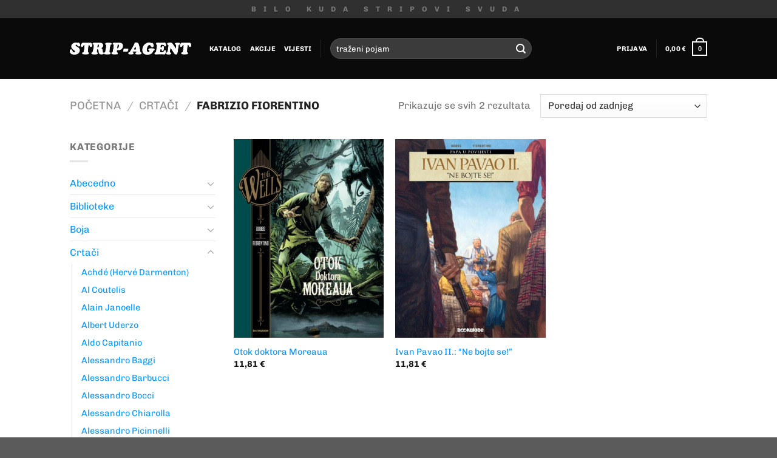

--- FILE ---
content_type: text/html; charset=UTF-8
request_url: https://shop.strip-agent.hr/kategorija-proizvoda/crtaci/fabrizio-fiorentino/
body_size: 42575
content:
<!DOCTYPE html><html
lang=hr class="loading-site no-js"><head><meta
charset="UTF-8"><link
rel=profile href=http://gmpg.org/xfn/11><link
rel=pingback href=https://shop.strip-agent.hr/xmlrpc.php> <script>document.documentElement.className = document.documentElement.className + ' yes-js js_active js'</script> <script>(function(html){html.className = html.className.replace(/\bno-js\b/,'js')})(document.documentElement);</script> <title>Fabrizio Fiorentino &#8211; Strip-agent</title><meta
name='robots' content='max-image-preview:large'><meta
name="viewport" content="width=device-width, initial-scale=1"><link
rel=prefetch href='https://shop.strip-agent.hr/wp-content/themes/flatsome/assets/js/flatsome.js?ver=a0a7aee297766598a20e'><link
rel=prefetch href='https://shop.strip-agent.hr/wp-content/themes/flatsome/assets/js/chunk.slider.js?ver=3.18.7'><link
rel=prefetch href='https://shop.strip-agent.hr/wp-content/themes/flatsome/assets/js/chunk.popups.js?ver=3.18.7'><link
rel=prefetch href='https://shop.strip-agent.hr/wp-content/themes/flatsome/assets/js/chunk.tooltips.js?ver=3.18.7'><link
rel=prefetch href='https://shop.strip-agent.hr/wp-content/themes/flatsome/assets/js/woocommerce.js?ver=49415fe6a9266f32f1f2'><link
rel=alternate type=application/rss+xml title="Strip-agent &raquo; Kanal" href=https://shop.strip-agent.hr/feed/ ><link
rel=alternate type=application/rss+xml title="Strip-agent &raquo; Fabrizio Fiorentino Kategorija kanal" href=https://shop.strip-agent.hr/kategorija-proizvoda/crtaci/fabrizio-fiorentino/feed/ > <script>/*<![CDATA[*/window._wpemojiSettings = {"baseUrl":"https:\/\/s.w.org\/images\/core\/emoji\/15.0.3\/72x72\/","ext":".png","svgUrl":"https:\/\/s.w.org\/images\/core\/emoji\/15.0.3\/svg\/","svgExt":".svg","source":{"concatemoji":"https:\/\/shop.strip-agent.hr\/wp-includes\/js\/wp-emoji-release.min.js?ver=6.5.7"}};
/*! This file is auto-generated */
!function(i,n){var o,s,e;function c(e){try{var t={supportTests:e,timestamp:(new Date).valueOf()};sessionStorage.setItem(o,JSON.stringify(t))}catch(e){}}function p(e,t,n){e.clearRect(0,0,e.canvas.width,e.canvas.height),e.fillText(t,0,0);var t=new Uint32Array(e.getImageData(0,0,e.canvas.width,e.canvas.height).data),r=(e.clearRect(0,0,e.canvas.width,e.canvas.height),e.fillText(n,0,0),new Uint32Array(e.getImageData(0,0,e.canvas.width,e.canvas.height).data));return t.every(function(e,t){return e===r[t]})}function u(e,t,n){switch(t){case"flag":return n(e,"\ud83c\udff3\ufe0f\u200d\u26a7\ufe0f","\ud83c\udff3\ufe0f\u200b\u26a7\ufe0f")?!1:!n(e,"\ud83c\uddfa\ud83c\uddf3","\ud83c\uddfa\u200b\ud83c\uddf3")&&!n(e,"\ud83c\udff4\udb40\udc67\udb40\udc62\udb40\udc65\udb40\udc6e\udb40\udc67\udb40\udc7f","\ud83c\udff4\u200b\udb40\udc67\u200b\udb40\udc62\u200b\udb40\udc65\u200b\udb40\udc6e\u200b\udb40\udc67\u200b\udb40\udc7f");case"emoji":return!n(e,"\ud83d\udc26\u200d\u2b1b","\ud83d\udc26\u200b\u2b1b")}return!1}function f(e,t,n){var r="undefined"!=typeof WorkerGlobalScope&&self instanceof WorkerGlobalScope?new OffscreenCanvas(300,150):i.createElement("canvas"),a=r.getContext("2d",{willReadFrequently:!0}),o=(a.textBaseline="top",a.font="600 32px Arial",{});return e.forEach(function(e){o[e]=t(a,e,n)}),o}function t(e){var t=i.createElement("script");t.src=e,t.defer=!0,i.head.appendChild(t)}"undefined"!=typeof Promise&&(o="wpEmojiSettingsSupports",s=["flag","emoji"],n.supports={everything:!0,everythingExceptFlag:!0},e=new Promise(function(e){i.addEventListener("DOMContentLoaded",e,{once:!0})}),new Promise(function(t){var n=function(){try{var e=JSON.parse(sessionStorage.getItem(o));if("object"==typeof e&&"number"==typeof e.timestamp&&(new Date).valueOf()<e.timestamp+604800&&"object"==typeof e.supportTests)return e.supportTests}catch(e){}return null}();if(!n){if("undefined"!=typeof Worker&&"undefined"!=typeof OffscreenCanvas&&"undefined"!=typeof URL&&URL.createObjectURL&&"undefined"!=typeof Blob)try{var e="postMessage("+f.toString()+"("+[JSON.stringify(s),u.toString(),p.toString()].join(",")+"));",r=new Blob([e],{type:"text/javascript"}),a=new Worker(URL.createObjectURL(r),{name:"wpTestEmojiSupports"});return void(a.onmessage=function(e){c(n=e.data),a.terminate(),t(n)})}catch(e){}c(n=f(s,u,p))}t(n)}).then(function(e){for(var t in e)n.supports[t]=e[t],n.supports.everything=n.supports.everything&&n.supports[t],"flag"!==t&&(n.supports.everythingExceptFlag=n.supports.everythingExceptFlag&&n.supports[t]);n.supports.everythingExceptFlag=n.supports.everythingExceptFlag&&!n.supports.flag,n.DOMReady=!1,n.readyCallback=function(){n.DOMReady=!0}}).then(function(){return e}).then(function(){var e;n.supports.everything||(n.readyCallback(),(e=n.source||{}).concatemoji?t(e.concatemoji):e.wpemoji&&e.twemoji&&(t(e.twemoji),t(e.wpemoji)))}))}((window,document),window._wpemojiSettings);/*]]>*/</script> <style id=wp-emoji-styles-inline-css>img.wp-smiley, img.emoji {
		display: inline !important;
		border: none !important;
		box-shadow: none !important;
		height: 1em !important;
		width: 1em !important;
		margin: 0 0.07em !important;
		vertical-align: -0.1em !important;
		background: none !important;
		padding: 0 !important;
	}</style><style id=wp-block-library-inline-css>/*<![CDATA[*/:root{--wp-admin-theme-color:#007cba;--wp-admin-theme-color--rgb:0,124,186;--wp-admin-theme-color-darker-10:#006ba1;--wp-admin-theme-color-darker-10--rgb:0,107,161;--wp-admin-theme-color-darker-20:#005a87;--wp-admin-theme-color-darker-20--rgb:0,90,135;--wp-admin-border-width-focus:2px;--wp-block-synced-color:#7a00df;--wp-block-synced-color--rgb:122,0,223;--wp-bound-block-color:#9747ff}@media (min-resolution:192dpi){:root{--wp-admin-border-width-focus:1.5px}}.wp-element-button{cursor:pointer}:root{--wp--preset--font-size--normal:16px;--wp--preset--font-size--huge:42px}:root .has-very-light-gray-background-color{background-color:#eee}:root .has-very-dark-gray-background-color{background-color:#313131}:root .has-very-light-gray-color{color:#eee}:root .has-very-dark-gray-color{color:#313131}:root .has-vivid-green-cyan-to-vivid-cyan-blue-gradient-background{background:linear-gradient(135deg,#00d084,#0693e3)}:root .has-purple-crush-gradient-background{background:linear-gradient(135deg,#34e2e4,#4721fb 50%,#ab1dfe)}:root .has-hazy-dawn-gradient-background{background:linear-gradient(135deg,#faaca8,#dad0ec)}:root .has-subdued-olive-gradient-background{background:linear-gradient(135deg,#fafae1,#67a671)}:root .has-atomic-cream-gradient-background{background:linear-gradient(135deg,#fdd79a,#004a59)}:root .has-nightshade-gradient-background{background:linear-gradient(135deg,#330968,#31cdcf)}:root .has-midnight-gradient-background{background:linear-gradient(135deg,#020381,#2874fc)}.has-regular-font-size{font-size:1em}.has-larger-font-size{font-size:2.625em}.has-normal-font-size{font-size:var(--wp--preset--font-size--normal)}.has-huge-font-size{font-size:var(--wp--preset--font-size--huge)}.has-text-align-center{text-align:center}.has-text-align-left{text-align:left}.has-text-align-right{text-align:right}#end-resizable-editor-section{display:none}.aligncenter{clear:both}.items-justified-left{justify-content:flex-start}.items-justified-center{justify-content:center}.items-justified-right{justify-content:flex-end}.items-justified-space-between{justify-content:space-between}.screen-reader-text{border:0;clip:rect(1px,1px,1px,1px);-webkit-clip-path:inset(50%);clip-path:inset(50%);height:1px;margin:-1px;overflow:hidden;padding:0;position:absolute;width:1px;word-wrap:normal!important}.screen-reader-text:focus{background-color:#ddd;clip:auto!important;-webkit-clip-path:none;clip-path:none;color:#444;display:block;font-size:1em;height:auto;left:5px;line-height:normal;padding:15px 23px 14px;text-decoration:none;top:5px;width:auto;z-index:100000}html :where(.has-border-color){border-style:solid}html :where([style*=border-top-color]){border-top-style:solid}html :where([style*=border-right-color]){border-right-style:solid}html :where([style*=border-bottom-color]){border-bottom-style:solid}html :where([style*=border-left-color]){border-left-style:solid}html :where([style*=border-width]){border-style:solid}html :where([style*=border-top-width]){border-top-style:solid}html :where([style*=border-right-width]){border-right-style:solid}html :where([style*=border-bottom-width]){border-bottom-style:solid}html :where([style*=border-left-width]){border-left-style:solid}html :where(img[class*=wp-image-]){height:auto;max-width:100%}:where(figure){margin:0 0 1em}html :where(.is-position-sticky){--wp-admin--admin-bar--position-offset:var(--wp-admin--admin-bar--height,0px)}@media screen and (max-width:600px){html :where(.is-position-sticky){--wp-admin--admin-bar--position-offset:0px}}/*]]>*/</style><link
rel=stylesheet href=https://shop.strip-agent.hr/wp-content/cache/minify/4c431.css media=all><style id=woocommerce-inline-inline-css>.woocommerce form .form-row .required { visibility: visible; }</style><link
rel=stylesheet href=https://shop.strip-agent.hr/wp-content/cache/minify/08bb5.css media=all><style id=flatsome-main-inline-css>@font-face {
				font-family: "fl-icons";
				font-display: block;
				src: url(https://shop.strip-agent.hr/wp-content/themes/flatsome/assets/css/icons/fl-icons.eot?v=3.18.7);
				src:
					url(https://shop.strip-agent.hr/wp-content/themes/flatsome/assets/css/icons/fl-icons.eot#iefix?v=3.18.7) format("embedded-opentype"),
					url(https://shop.strip-agent.hr/wp-content/themes/flatsome/assets/css/icons/fl-icons.woff2?v=3.18.7) format("woff2"),
					url(https://shop.strip-agent.hr/wp-content/themes/flatsome/assets/css/icons/fl-icons.ttf?v=3.18.7) format("truetype"),
					url(https://shop.strip-agent.hr/wp-content/themes/flatsome/assets/css/icons/fl-icons.woff?v=3.18.7) format("woff"),
					url(https://shop.strip-agent.hr/wp-content/themes/flatsome/assets/css/icons/fl-icons.svg?v=3.18.7#fl-icons) format("svg");
			}</style><link
rel=stylesheet href=https://shop.strip-agent.hr/wp-content/cache/minify/47ae6.css media=all> <script src="https://shop.strip-agent.hr/wp-includes/js/jquery/jquery.min.js?ver=3.7.1" id=jquery-core-js></script> <script src="https://shop.strip-agent.hr/wp-includes/js/jquery/jquery-migrate.min.js?ver=3.4.1" id=jquery-migrate-js></script> <script src="https://shop.strip-agent.hr/wp-content/themes/flatsome-child/assets/flatsome-child.js?ver=6.5.7" id=flatsome-child-js></script> <script src="https://shop.strip-agent.hr/wp-content/plugins/woocommerce/assets/js/jquery-blockui/jquery.blockUI.min.js?ver=2.7.0-wc.8.8.6" id=jquery-blockui-js data-wp-strategy=defer></script> <script id=wc-add-to-cart-js-extra>var wc_add_to_cart_params = {"ajax_url":"\/wp-admin\/admin-ajax.php","wc_ajax_url":"\/?wc-ajax=%%endpoint%%","i18n_view_cart":"Vidi ko\u0161aricu","cart_url":"https:\/\/shop.strip-agent.hr\/cart\/","is_cart":"","cart_redirect_after_add":"no"};</script> <script src="https://shop.strip-agent.hr/wp-content/plugins/woocommerce/assets/js/frontend/add-to-cart.min.js?ver=8.8.6" id=wc-add-to-cart-js defer=defer data-wp-strategy=defer></script> <script src="https://shop.strip-agent.hr/wp-content/plugins/woocommerce/assets/js/js-cookie/js.cookie.min.js?ver=2.1.4-wc.8.8.6" id=js-cookie-js data-wp-strategy=defer></script> <link
rel=https://api.w.org/ href=https://shop.strip-agent.hr/wp-json/ ><link
rel=alternate type=application/json href=https://shop.strip-agent.hr/wp-json/wp/v2/product_cat/2503><link
rel=EditURI type=application/rsd+xml title=RSD href=https://shop.strip-agent.hr/xmlrpc.php?rsd><meta
name="generator" content="WordPress 6.5.7"><meta
name="generator" content="WooCommerce 8.8.6"> <script>window._se_plugin_version = '8.1.9';</script> <style>.bg{opacity: 0; transition: opacity 1s; -webkit-transition: opacity 1s;} .bg-loaded{opacity: 1;}</style><noscript><style>.woocommerce-product-gallery{ opacity: 1 !important; }</style></noscript><link
rel=icon href=https://shop.strip-agent.hr/wp-content/uploads/2017/02/cropped-favicon-32x32.png sizes=32x32><link
rel=icon href=https://shop.strip-agent.hr/wp-content/uploads/2017/02/cropped-favicon-192x192.png sizes=192x192><link
rel=apple-touch-icon href=https://shop.strip-agent.hr/wp-content/uploads/2017/02/cropped-favicon-180x180.png><meta
name="msapplication-TileImage" content="https://shop.strip-agent.hr/wp-content/uploads/2017/02/cropped-favicon-270x270.png"><style id=custom-css>/*<![CDATA[*/:root {--primary-color: #000000;--fs-color-primary: #000000;--fs-color-secondary: #0099FF;--fs-color-success: #2BCA3D;--fs-color-alert: #b20000;--fs-experimental-link-color: #0099FF;--fs-experimental-link-color-hover: #111;}.tooltipster-base {--tooltip-color: #fff;--tooltip-bg-color: #000;}.off-canvas-right .mfp-content, .off-canvas-left .mfp-content {--drawer-width: 300px;}.off-canvas .mfp-content.off-canvas-cart {--drawer-width: 360px;}.header-main{height: 100px}#logo img{max-height: 100px}#logo{width:200px;}.header-top{min-height: 30px}.transparent .header-main{height: 265px}.transparent #logo img{max-height: 265px}.has-transparent + .page-title:first-of-type,.has-transparent + #main > .page-title,.has-transparent + #main > div > .page-title,.has-transparent + #main .page-header-wrapper:first-of-type .page-title{padding-top: 295px;}.header.show-on-scroll,.stuck .header-main{height:70px!important}.stuck #logo img{max-height: 70px!important}.search-form{ width: 50%;}.header-bg-color {background-color: #0A0A0A}.header-bottom {background-color: #f1f1f1}.header-main .nav > li > a{line-height: 16px }.stuck .header-main .nav > li > a{line-height: 50px }@media (max-width: 549px) {.header-main{height: 70px}#logo img{max-height: 70px}}.header-top{background-color:#303030!important;}body{font-family: Chivo, sans-serif;}body {font-weight: 400;font-style: normal;}.nav > li > a {font-family: Chivo, sans-serif;}.mobile-sidebar-levels-2 .nav > li > ul > li > a {font-family: Chivo, sans-serif;}.nav > li > a,.mobile-sidebar-levels-2 .nav > li > ul > li > a {font-weight: 700;font-style: normal;}h1,h2,h3,h4,h5,h6,.heading-font, .off-canvas-center .nav-sidebar.nav-vertical > li > a{font-family: Oswald, sans-serif;}h1,h2,h3,h4,h5,h6,.heading-font,.banner h1,.banner h2 {font-weight: 700;font-style: normal;}.alt-font{font-family: "Amatic SC", sans-serif;}.header:not(.transparent) .header-nav-main.nav > li > a {color: #FFFFFF;}.header:not(.transparent) .header-nav-main.nav > li > a:hover,.header:not(.transparent) .header-nav-main.nav > li.active > a,.header:not(.transparent) .header-nav-main.nav > li.current > a,.header:not(.transparent) .header-nav-main.nav > li > a.active,.header:not(.transparent) .header-nav-main.nav > li > a.current{color: #0099FF;}.header-nav-main.nav-line-bottom > li > a:before,.header-nav-main.nav-line-grow > li > a:before,.header-nav-main.nav-line > li > a:before,.header-nav-main.nav-box > li > a:hover,.header-nav-main.nav-box > li.active > a,.header-nav-main.nav-pills > li > a:hover,.header-nav-main.nav-pills > li.active > a{color:#FFF!important;background-color: #0099FF;}@media screen and (min-width: 550px){.products .box-vertical .box-image{min-width: 400px!important;width: 400px!important;}}.header-main .social-icons,.header-main .cart-icon strong,.header-main .menu-title,.header-main .header-button > .button.is-outline,.header-main .nav > li > a > i:not(.icon-angle-down){color: #FFFFFF!important;}.header-main .header-button > .button.is-outline,.header-main .cart-icon strong:after,.header-main .cart-icon strong{border-color: #FFFFFF!important;}.header-main .header-button > .button:not(.is-outline){background-color: #FFFFFF!important;}.header-main .current-dropdown .cart-icon strong,.header-main .header-button > .button:hover,.header-main .header-button > .button:hover i,.header-main .header-button > .button:hover span{color:#FFF!important;}.header-main .menu-title:hover,.header-main .social-icons a:hover,.header-main .header-button > .button.is-outline:hover,.header-main .nav > li > a:hover > i:not(.icon-angle-down){color: #0099FF!important;}.header-main .current-dropdown .cart-icon strong,.header-main .header-button > .button:hover{background-color: #0099FF!important;}.header-main .current-dropdown .cart-icon strong:after,.header-main .current-dropdown .cart-icon strong,.header-main .header-button > .button:hover{border-color: #0099FF!important;}.footer-2{background-color: #0A0A0A}.nav-vertical-fly-out > li + li {border-top-width: 1px; border-top-style: solid;}/* Custom CSS *//* top menu letter spacing */.extra_spaced { letter-spacing: 1em;}/* home slider authors */.dark h3 { margin-bottom:14px; }/* home slider description */.dark p { margin-top: 13px; }.dark p span {font-size: 100% !important;font-family: Chivo, sans-serif;line-height: 1.4;}/* product image border (for white images) */.slide.is-selected { border: 1px solid #ccc; }/* product attachment */span.attachment a {font-weight: 700;font-family: "Chivo", sans-serif;font-size: .8emletter-spacing: .02em;text-transform: uppercase;color: rgba(102, 102, 102, 0.85);display: inline-block;padding-top: 20px;}span.attachment a:hover {color: #000000;}span.attached_pdf {display: inline-block;vertical-align: bottom;padding-bottom: 4px;padding-left: 9px;}/* product additional info */.shop_attributes.tbody.tr.td {color: red;height: 48px;}.shop_attributes tbody th {vertical-align: top;padding-top: 17px;}/* footer#2 tagcloud */.tagcloud a { border-color: #333; }.tagcloud a:hover { border-color: #fff !important; }/* o nama */.sa_impressum p {font-size: 90%;margin-bottom: 8px;}.sa_impressum h4 {text-transform: uppercase;font-family: Chivo, sans-serif;font-size: 70%;margin-bottom: 0;}/* blog's footer */.cat-links.pull-left {display: none;}div.article-inner footer.entry-meta {border-top: none;border-bottom: 1px solid #ececed;padding: 0px;}div.article-inner footer.entry-meta.text-center {display: none;}/* filter price widget */.price_slider_wrapper div.price_label {font-size: 70%;padding-top: 10px;}/* sort options */select.orderby {width: 275px;}/* dual currency */del small span.cdcfw_block_currency {font-weight: 100;text-decoration: line-through;}/* lowest price */span.lowest_price {font-size: 70%;}.product-summary .woocommerce-Price-currencySymbol {vertical-align: unset;}span.lowest_price > span > span > bdi, span.lowest_price > span > small > span {text-decoration: line-through;}span.actual_price {color: #0099FF;}span.actual_amount > small {color: #777;}/* Mod održavanja */html:has(body.page-id-13646) {background-color: #f04734;}.maintenance_radise {background-color: #f04734!important;text-align: center;}/* Custom CSS Tablet */@media (max-width: 849px){/* o nama */.sa_impressum {word-break: break-all;font-size: 70%;}}/* Custom CSS Mobile */@media (max-width: 549px){/* top menu */.extra_spaced { letter-spacing: 0.3em !important;}/* banner text-box */.text-box.banner-layer.res-text {max-width: 280px;}/* o nama */.sa_impressum .gap-element {padding-top:0px !important;}.sa_impressum {padding-bottom:20px !important;margin-bottom: 30px;font-size: 100%;}.sa_impressum_empty {display: none;}.sa_impressum_main .col-inner {padding-right: 20px !important;}/* hide nav arrows */ul.next-prev-thumbs.is-small.show-for-medium {display: none;}}.label-new.menu-item > a:after{content:"New";}.label-hot.menu-item > a:after{content:"Hot";}.label-sale.menu-item > a:after{content:"Akcija";}.label-popular.menu-item > a:after{content:"Popular";}/*]]>*/</style><style id=kirki-inline-styles>/* cyrillic-ext */
@font-face {
  font-family: 'Oswald';
  font-style: normal;
  font-weight: 700;
  font-display: swap;
  src: url(https://shop.strip-agent.hr/wp-content/fonts/oswald/TK3_WkUHHAIjg75cFRf3bXL8LICs1xZosUtiZTaR.woff2) format('woff2');
  unicode-range: U+0460-052F, U+1C80-1C8A, U+20B4, U+2DE0-2DFF, U+A640-A69F, U+FE2E-FE2F;
}
/* cyrillic */
@font-face {
  font-family: 'Oswald';
  font-style: normal;
  font-weight: 700;
  font-display: swap;
  src: url(https://shop.strip-agent.hr/wp-content/fonts/oswald/TK3_WkUHHAIjg75cFRf3bXL8LICs1xZosUJiZTaR.woff2) format('woff2');
  unicode-range: U+0301, U+0400-045F, U+0490-0491, U+04B0-04B1, U+2116;
}
/* vietnamese */
@font-face {
  font-family: 'Oswald';
  font-style: normal;
  font-weight: 700;
  font-display: swap;
  src: url(https://shop.strip-agent.hr/wp-content/fonts/oswald/TK3_WkUHHAIjg75cFRf3bXL8LICs1xZosUliZTaR.woff2) format('woff2');
  unicode-range: U+0102-0103, U+0110-0111, U+0128-0129, U+0168-0169, U+01A0-01A1, U+01AF-01B0, U+0300-0301, U+0303-0304, U+0308-0309, U+0323, U+0329, U+1EA0-1EF9, U+20AB;
}
/* latin-ext */
@font-face {
  font-family: 'Oswald';
  font-style: normal;
  font-weight: 700;
  font-display: swap;
  src: url(https://shop.strip-agent.hr/wp-content/fonts/oswald/TK3_WkUHHAIjg75cFRf3bXL8LICs1xZosUhiZTaR.woff2) format('woff2');
  unicode-range: U+0100-02BA, U+02BD-02C5, U+02C7-02CC, U+02CE-02D7, U+02DD-02FF, U+0304, U+0308, U+0329, U+1D00-1DBF, U+1E00-1E9F, U+1EF2-1EFF, U+2020, U+20A0-20AB, U+20AD-20C0, U+2113, U+2C60-2C7F, U+A720-A7FF;
}
/* latin */
@font-face {
  font-family: 'Oswald';
  font-style: normal;
  font-weight: 700;
  font-display: swap;
  src: url(https://shop.strip-agent.hr/wp-content/fonts/oswald/TK3_WkUHHAIjg75cFRf3bXL8LICs1xZosUZiZQ.woff2) format('woff2');
  unicode-range: U+0000-00FF, U+0131, U+0152-0153, U+02BB-02BC, U+02C6, U+02DA, U+02DC, U+0304, U+0308, U+0329, U+2000-206F, U+20AC, U+2122, U+2191, U+2193, U+2212, U+2215, U+FEFF, U+FFFD;
}/* vietnamese */
@font-face {
  font-family: 'Chivo';
  font-style: normal;
  font-weight: 400;
  font-display: swap;
  src: url(https://shop.strip-agent.hr/wp-content/fonts/chivo/va9I4kzIxd1KFrBnQeNHkQ.woff2) format('woff2');
  unicode-range: U+0102-0103, U+0110-0111, U+0128-0129, U+0168-0169, U+01A0-01A1, U+01AF-01B0, U+0300-0301, U+0303-0304, U+0308-0309, U+0323, U+0329, U+1EA0-1EF9, U+20AB;
}
/* latin-ext */
@font-face {
  font-family: 'Chivo';
  font-style: normal;
  font-weight: 400;
  font-display: swap;
  src: url(https://shop.strip-agent.hr/wp-content/fonts/chivo/va9I4kzIxd1KFrBmQeNHkQ.woff2) format('woff2');
  unicode-range: U+0100-02BA, U+02BD-02C5, U+02C7-02CC, U+02CE-02D7, U+02DD-02FF, U+0304, U+0308, U+0329, U+1D00-1DBF, U+1E00-1E9F, U+1EF2-1EFF, U+2020, U+20A0-20AB, U+20AD-20C0, U+2113, U+2C60-2C7F, U+A720-A7FF;
}
/* latin */
@font-face {
  font-family: 'Chivo';
  font-style: normal;
  font-weight: 400;
  font-display: swap;
  src: url(https://shop.strip-agent.hr/wp-content/fonts/chivo/va9I4kzIxd1KFrBoQeM.woff2) format('woff2');
  unicode-range: U+0000-00FF, U+0131, U+0152-0153, U+02BB-02BC, U+02C6, U+02DA, U+02DC, U+0304, U+0308, U+0329, U+2000-206F, U+20AC, U+2122, U+2191, U+2193, U+2212, U+2215, U+FEFF, U+FFFD;
}
/* vietnamese */
@font-face {
  font-family: 'Chivo';
  font-style: normal;
  font-weight: 700;
  font-display: swap;
  src: url(https://shop.strip-agent.hr/wp-content/fonts/chivo/va9I4kzIxd1KFrBnQeNHkQ.woff2) format('woff2');
  unicode-range: U+0102-0103, U+0110-0111, U+0128-0129, U+0168-0169, U+01A0-01A1, U+01AF-01B0, U+0300-0301, U+0303-0304, U+0308-0309, U+0323, U+0329, U+1EA0-1EF9, U+20AB;
}
/* latin-ext */
@font-face {
  font-family: 'Chivo';
  font-style: normal;
  font-weight: 700;
  font-display: swap;
  src: url(https://shop.strip-agent.hr/wp-content/fonts/chivo/va9I4kzIxd1KFrBmQeNHkQ.woff2) format('woff2');
  unicode-range: U+0100-02BA, U+02BD-02C5, U+02C7-02CC, U+02CE-02D7, U+02DD-02FF, U+0304, U+0308, U+0329, U+1D00-1DBF, U+1E00-1E9F, U+1EF2-1EFF, U+2020, U+20A0-20AB, U+20AD-20C0, U+2113, U+2C60-2C7F, U+A720-A7FF;
}
/* latin */
@font-face {
  font-family: 'Chivo';
  font-style: normal;
  font-weight: 700;
  font-display: swap;
  src: url(https://shop.strip-agent.hr/wp-content/fonts/chivo/va9I4kzIxd1KFrBoQeM.woff2) format('woff2');
  unicode-range: U+0000-00FF, U+0131, U+0152-0153, U+02BB-02BC, U+02C6, U+02DA, U+02DC, U+0304, U+0308, U+0329, U+2000-206F, U+20AC, U+2122, U+2191, U+2193, U+2212, U+2215, U+FEFF, U+FFFD;
}/* cyrillic */
@font-face {
  font-family: 'Amatic SC';
  font-style: normal;
  font-weight: 400;
  font-display: swap;
  src: url(https://shop.strip-agent.hr/wp-content/fonts/amatic-sc/TUZyzwprpvBS1izr_vOEDuSfQZQ.woff2) format('woff2');
  unicode-range: U+0301, U+0400-045F, U+0490-0491, U+04B0-04B1, U+2116;
}
/* hebrew */
@font-face {
  font-family: 'Amatic SC';
  font-style: normal;
  font-weight: 400;
  font-display: swap;
  src: url(https://shop.strip-agent.hr/wp-content/fonts/amatic-sc/TUZyzwprpvBS1izr_vOECOSfQZQ.woff2) format('woff2');
  unicode-range: U+0307-0308, U+0590-05FF, U+200C-2010, U+20AA, U+25CC, U+FB1D-FB4F;
}
/* vietnamese */
@font-face {
  font-family: 'Amatic SC';
  font-style: normal;
  font-weight: 400;
  font-display: swap;
  src: url(https://shop.strip-agent.hr/wp-content/fonts/amatic-sc/TUZyzwprpvBS1izr_vOEBeSfQZQ.woff2) format('woff2');
  unicode-range: U+0102-0103, U+0110-0111, U+0128-0129, U+0168-0169, U+01A0-01A1, U+01AF-01B0, U+0300-0301, U+0303-0304, U+0308-0309, U+0323, U+0329, U+1EA0-1EF9, U+20AB;
}
/* latin-ext */
@font-face {
  font-family: 'Amatic SC';
  font-style: normal;
  font-weight: 400;
  font-display: swap;
  src: url(https://shop.strip-agent.hr/wp-content/fonts/amatic-sc/TUZyzwprpvBS1izr_vOEBOSfQZQ.woff2) format('woff2');
  unicode-range: U+0100-02BA, U+02BD-02C5, U+02C7-02CC, U+02CE-02D7, U+02DD-02FF, U+0304, U+0308, U+0329, U+1D00-1DBF, U+1E00-1E9F, U+1EF2-1EFF, U+2020, U+20A0-20AB, U+20AD-20C0, U+2113, U+2C60-2C7F, U+A720-A7FF;
}
/* latin */
@font-face {
  font-family: 'Amatic SC';
  font-style: normal;
  font-weight: 400;
  font-display: swap;
  src: url(https://shop.strip-agent.hr/wp-content/fonts/amatic-sc/TUZyzwprpvBS1izr_vOECuSf.woff2) format('woff2');
  unicode-range: U+0000-00FF, U+0131, U+0152-0153, U+02BB-02BC, U+02C6, U+02DA, U+02DC, U+0304, U+0308, U+0329, U+2000-206F, U+20AC, U+2122, U+2191, U+2193, U+2212, U+2215, U+FEFF, U+FFFD;
}</style></head><body
class="archive tax-product_cat term-fabrizio-fiorentino term-2503 theme-flatsome woocommerce woocommerce-page woocommerce-no-js lightbox nav-dropdown-has-arrow nav-dropdown-has-shadow nav-dropdown-has-border"><a
class="skip-link screen-reader-text" href=#main>Skip to content</a><div
id=wrapper><header
id=header class="header has-sticky sticky-shrink"><div
class=header-wrapper><div
id=top-bar class="header-top hide-for-sticky flex-has-center"><div
class="flex-row container"><div
class="flex-col hide-for-medium flex-left"><ul
class="nav nav-left medium-nav-center nav-small  nav-divided"></ul></div><div
class="flex-col hide-for-medium flex-center"><ul
class="nav nav-center nav-small  nav-divided">
<li
class="html custom html_topbar_left"><strong
class="uppercase extra_spaced">Bilo kuda stripovi svuda</strong></li></ul></div><div
class="flex-col hide-for-medium flex-right"><ul
class="nav top-bar-nav nav-right nav-small  nav-divided"></ul></div><div
class="flex-col show-for-medium flex-grow"><ul
class="nav nav-center nav-small mobile-nav  nav-divided">
<li
class="html custom html_topbar_left"><strong
class="uppercase extra_spaced">Bilo kuda stripovi svuda</strong></li></ul></div></div></div><div
id=masthead class="header-main nav-dark"><div
class="header-inner flex-row container logo-left medium-logo-center" role=navigation><div
id=logo class="flex-col logo"><a
href=https://shop.strip-agent.hr/ title="Strip-agent - Bilo kuda stripovi svuda" rel=home>
<img
width=396 height=40 src=https://shop.strip-agent.hr/wp-content/uploads/2017/02/stripagent-logo.png class="header_logo header-logo" alt=Strip-agent><img
width=396 height=40 src=https://shop.strip-agent.hr/wp-content/uploads/2017/02/stripagent-logo.png class=header-logo-dark alt=Strip-agent></a></div><div
class="flex-col show-for-medium flex-left"><ul
class="mobile-nav nav nav-left ">
<li
class="nav-icon has-icon">
<a
href=# data-open=#main-menu data-pos=left data-bg=main-menu-overlay data-color class=is-small aria-label=Menu aria-controls=main-menu aria-expanded=false><i
class=icon-menu ></i>
</a>
</li></ul></div><div
class="flex-col hide-for-medium flex-left
flex-grow"><ul
class="header-nav header-nav-main nav nav-left  nav-line-bottom nav-size-small nav-uppercase" >
<li
id=menu-item-513 class="menu-item menu-item-type-post_type menu-item-object-page menu-item-513 menu-item-design-default"><a
href=https://shop.strip-agent.hr/shop/ class=nav-top-link>Katalog</a></li>
<li
id=menu-item-716 class="menu-item menu-item-type-custom menu-item-object-custom menu-item-716 menu-item-design-default"><a
href="https://shop.strip-agent.hr/shop/?sale=1" class=nav-top-link>Akcije</a></li>
<li
id=menu-item-515 class="menu-item menu-item-type-post_type menu-item-object-page menu-item-515 menu-item-design-default"><a
href=https://shop.strip-agent.hr/blog/ class=nav-top-link>Vijesti</a></li>
<li
class=header-divider></li><li
class="header-search-form search-form html relative has-icon"><div
class=header-search-form-wrapper><div
class="searchform-wrapper ux-search-box relative form-flat is-normal"><form
role=search method=get class=searchform action=https://shop.strip-agent.hr/ ><div
class="flex-row relative"><div
class="flex-col flex-grow">
<label
class=screen-reader-text for=woocommerce-product-search-field-0>Pretraži:</label>
<input
type=search id=woocommerce-product-search-field-0 class="search-field mb-0" placeholder="traženi pojam" value name=s>
<input
type=hidden name=post_type value=product></div><div
class=flex-col>
<button
type=submit value=Pretraži class="ux-search-submit submit-button secondary button  icon mb-0" aria-label=Submit>
<i
class=icon-search ></i>		</button></div></div><div
class="live-search-results text-left z-top"></div></form></div></div>
</li></ul></div><div
class="flex-col hide-for-medium flex-right"><ul
class="header-nav header-nav-main nav nav-right  nav-line-bottom nav-size-small nav-uppercase">
<li
class="account-item has-icon
"
><a
href=https://shop.strip-agent.hr/my-account/
class="nav-top-link nav-top-not-logged-in "
data-open=#login-form-popup  >
<span>
Prijava </span>
</a></li>
<li
class=header-divider></li><li
class="cart-item has-icon has-dropdown"><a
href=https://shop.strip-agent.hr/cart/ class="header-cart-link is-small" title=Košarica ><span
class=header-cart-title>
<span
class=cart-price><span
class="woocommerce-Price-amount amount"><bdi>0,00&nbsp;<span
class=woocommerce-Price-currencySymbol>&euro;</span></bdi></span></span>
</span><span
class="cart-icon image-icon">
<strong>0</strong>
</span>
</a><ul
class="nav-dropdown nav-dropdown-default">
<li
class="html widget_shopping_cart"><div
class=widget_shopping_cart_content><div
class="ux-mini-cart-empty flex flex-row-col text-center pt pb"><div
class=ux-mini-cart-empty-icon>
<svg
xmlns=http://www.w3.org/2000/svg viewBox="0 0 17 19" style=opacity:.1;height:80px;>
<path
d="M8.5 0C6.7 0 5.3 1.2 5.3 2.7v2H2.1c-.3 0-.6.3-.7.7L0 18.2c0 .4.2.8.6.8h15.7c.4 0 .7-.3.7-.7v-.1L15.6 5.4c0-.3-.3-.6-.7-.6h-3.2v-2c0-1.6-1.4-2.8-3.2-2.8zM6.7 2.7c0-.8.8-1.4 1.8-1.4s1.8.6 1.8 1.4v2H6.7v-2zm7.5 3.4 1.3 11.5h-14L2.8 6.1h2.5v1.4c0 .4.3.7.7.7.4 0 .7-.3.7-.7V6.1h3.5v1.4c0 .4.3.7.7.7s.7-.3.7-.7V6.1h2.6z" fill-rule=evenodd clip-rule=evenodd fill=currentColor></path>
</svg></div><p
class="woocommerce-mini-cart__empty-message empty">Nema proizvoda u košarici.</p><p
class=return-to-shop>
<a
class="button primary wc-backward" href=https://shop.strip-agent.hr/shop/ >
Povratak u trgovinu	</a></p></div></div>
</li></ul></li></ul></div><div
class="flex-col show-for-medium flex-right"><ul
class="mobile-nav nav nav-right ">
<li
class="cart-item has-icon"><a
href=https://shop.strip-agent.hr/cart/ class="header-cart-link is-small off-canvas-toggle nav-top-link" title=Košarica data-open=#cart-popup data-class=off-canvas-cart data-pos=right ><span
class="cart-icon image-icon">
<strong>0</strong>
</span>
</a><div
id=cart-popup class=mfp-hide><div
class="cart-popup-inner inner-padding cart-popup-inner--sticky"><div
class="cart-popup-title text-center">
<span
class="heading-font uppercase">Košarica</span><div
class=is-divider></div></div><div
class=widget_shopping_cart><div
class=widget_shopping_cart_content><div
class="ux-mini-cart-empty flex flex-row-col text-center pt pb"><div
class=ux-mini-cart-empty-icon>
<svg
xmlns=http://www.w3.org/2000/svg viewBox="0 0 17 19" style=opacity:.1;height:80px;>
<path
d="M8.5 0C6.7 0 5.3 1.2 5.3 2.7v2H2.1c-.3 0-.6.3-.7.7L0 18.2c0 .4.2.8.6.8h15.7c.4 0 .7-.3.7-.7v-.1L15.6 5.4c0-.3-.3-.6-.7-.6h-3.2v-2c0-1.6-1.4-2.8-3.2-2.8zM6.7 2.7c0-.8.8-1.4 1.8-1.4s1.8.6 1.8 1.4v2H6.7v-2zm7.5 3.4 1.3 11.5h-14L2.8 6.1h2.5v1.4c0 .4.3.7.7.7.4 0 .7-.3.7-.7V6.1h3.5v1.4c0 .4.3.7.7.7s.7-.3.7-.7V6.1h2.6z" fill-rule=evenodd clip-rule=evenodd fill=currentColor></path>
</svg></div><p
class="woocommerce-mini-cart__empty-message empty">Nema proizvoda u košarici.</p><p
class=return-to-shop>
<a
class="button primary wc-backward" href=https://shop.strip-agent.hr/shop/ >
Povratak u trgovinu	</a></p></div></div></div></div></div></li></ul></div></div></div><div
class="header-bg-container fill"><div
class="header-bg-image fill"></div><div
class="header-bg-color fill"></div></div></div></header><div
class="shop-page-title category-page-title page-title "><div
class="page-title-inner flex-row  medium-flex-wrap container"><div
class="flex-col flex-grow medium-text-center"><div
class=is-large><nav
class="woocommerce-breadcrumb breadcrumbs uppercase"><a
href=https://shop.strip-agent.hr>Početna</a> <span
class=divider>&#47;</span> <a
href=https://shop.strip-agent.hr/kategorija-proizvoda/crtaci/ >Crtači</a> <span
class=divider>&#47;</span> Fabrizio Fiorentino</nav></div><div
class="category-filtering category-filter-row show-for-medium">
<a
href=# data-open=#shop-sidebar data-visible-after=true data-pos=left class="filter-button uppercase plain">
<i
class=icon-equalizer></i>
<strong>Filtriraj</strong>
</a><div
class=inline-block></div></div></div><div
class="flex-col medium-text-center"><p
class="woocommerce-result-count hide-for-medium">
Prikazuje se svih 2 rezultata</p><form
class=woocommerce-ordering method=get>
<select
name=orderby class=orderby aria-label=Narudžba><option
value=popularity >Razvrstaj po popularnosti</option><option
value=date  selected=selected>Poredaj od zadnjeg</option><option
value=price >Razvrstaj po cijeni: manje do veće</option><option
value=price-desc >Razvrstaj po cijeni: veće do manje</option>
</select>
<input
type=hidden name=paged value=1></form></div></div></div><main
id=main class><div
class="row category-page-row"><div
class="col large-3 hide-for-medium "><div
id=shop-sidebar class="sidebar-inner col-inner"><aside
id=woocommerce_product_categories-15 class="widget woocommerce widget_product_categories"><span
class="widget-title shop-sidebar">Kategorije</span><div
class="is-divider small"></div><ul
class=product-categories><li
class="cat-item cat-item-88 cat-parent"><a
href=https://shop.strip-agent.hr/kategorija-proizvoda/abecedno/ >Abecedno</a><ul
class=children>
<li
class="cat-item cat-item-830"><a
href=https://shop.strip-agent.hr/kategorija-proizvoda/abecedno/a/ >A</a></li>
<li
class="cat-item cat-item-831"><a
href=https://shop.strip-agent.hr/kategorija-proizvoda/abecedno/b/ >B</a></li>
<li
class="cat-item cat-item-836"><a
href=https://shop.strip-agent.hr/kategorija-proizvoda/abecedno/c/ >C</a></li>
<li
class="cat-item cat-item-839"><a
href=https://shop.strip-agent.hr/kategorija-proizvoda/abecedno/d/ >D</a></li>
<li
class="cat-item cat-item-3117"><a
href=https://shop.strip-agent.hr/kategorija-proizvoda/abecedno/e/ >E</a></li>
<li
class="cat-item cat-item-845"><a
href=https://shop.strip-agent.hr/kategorija-proizvoda/abecedno/f/ >F</a></li>
<li
class="cat-item cat-item-843"><a
href=https://shop.strip-agent.hr/kategorija-proizvoda/abecedno/g/ >G</a></li>
<li
class="cat-item cat-item-1212"><a
href=https://shop.strip-agent.hr/kategorija-proizvoda/abecedno/h/ >H</a></li>
<li
class="cat-item cat-item-844"><a
href=https://shop.strip-agent.hr/kategorija-proizvoda/abecedno/i/ >I</a></li>
<li
class="cat-item cat-item-1115"><a
href=https://shop.strip-agent.hr/kategorija-proizvoda/abecedno/j/ >J</a></li>
<li
class="cat-item cat-item-840"><a
href=https://shop.strip-agent.hr/kategorija-proizvoda/abecedno/k/ >K</a></li>
<li
class="cat-item cat-item-842"><a
href=https://shop.strip-agent.hr/kategorija-proizvoda/abecedno/l/ >L</a></li>
<li
class="cat-item cat-item-835"><a
href=https://shop.strip-agent.hr/kategorija-proizvoda/abecedno/m/ >M</a></li>
<li
class="cat-item cat-item-846"><a
href=https://shop.strip-agent.hr/kategorija-proizvoda/abecedno/n/ >N</a></li>
<li
class="cat-item cat-item-2801"><a
href=https://shop.strip-agent.hr/kategorija-proizvoda/abecedno/o/ >O</a></li>
<li
class="cat-item cat-item-99"><a
href=https://shop.strip-agent.hr/kategorija-proizvoda/abecedno/p/ >P</a></li>
<li
class="cat-item cat-item-832"><a
href=https://shop.strip-agent.hr/kategorija-proizvoda/abecedno/r/ >R</a></li>
<li
class="cat-item cat-item-838"><a
href=https://shop.strip-agent.hr/kategorija-proizvoda/abecedno/s/ >S</a></li>
<li
class="cat-item cat-item-837"><a
href=https://shop.strip-agent.hr/kategorija-proizvoda/abecedno/t/ >T</a></li>
<li
class="cat-item cat-item-834"><a
href=https://shop.strip-agent.hr/kategorija-proizvoda/abecedno/u/ >U</a></li>
<li
class="cat-item cat-item-1206"><a
href=https://shop.strip-agent.hr/kategorija-proizvoda/abecedno/v/ >V</a></li>
<li
class="cat-item cat-item-2375"><a
href=https://shop.strip-agent.hr/kategorija-proizvoda/abecedno/w/ >W</a></li>
<li
class="cat-item cat-item-841"><a
href=https://shop.strip-agent.hr/kategorija-proizvoda/abecedno/x/ >X</a></li>
<li
class="cat-item cat-item-2772"><a
href=https://shop.strip-agent.hr/kategorija-proizvoda/abecedno/y/ >Y</a></li>
<li
class="cat-item cat-item-833"><a
href=https://shop.strip-agent.hr/kategorija-proizvoda/abecedno/z/ >Z</a></li></ul>
</li>
<li
class="cat-item cat-item-90 cat-parent"><a
href=https://shop.strip-agent.hr/kategorija-proizvoda/biblioteke/ >Biblioteke</a><ul
class=children>
<li
class="cat-item cat-item-2856"><a
href=https://shop.strip-agent.hr/kategorija-proizvoda/biblioteke/adaptacije-knjizevnih-djela/ >Adaptacije književnih djela</a></li>
<li
class="cat-item cat-item-3388"><a
href=https://shop.strip-agent.hr/kategorija-proizvoda/biblioteke/alibi-crtani-romani/ >Alibi crtani romani</a></li>
<li
class="cat-item cat-item-810"><a
href=https://shop.strip-agent.hr/kategorija-proizvoda/biblioteke/alix-senator/ >Alix Senator</a></li>
<li
class="cat-item cat-item-1200"><a
href=https://shop.strip-agent.hr/kategorija-proizvoda/biblioteke/aster-blistok-biblioteke/ >Aster Blistok</a></li>
<li
class="cat-item cat-item-135"><a
href=https://shop.strip-agent.hr/kategorija-proizvoda/biblioteke/asterix-tvrdi-uvez/ >Asterix tvrdi uvez</a></li>
<li
class="cat-item cat-item-628"><a
href=https://shop.strip-agent.hr/kategorija-proizvoda/biblioteke/bella-bronco/ >Bella &amp; Bronco</a></li>
<li
class="cat-item cat-item-1786"><a
href=https://shop.strip-agent.hr/kategorija-proizvoda/biblioteke/biblioteka-tardi/ >Biblioteka Tardi</a></li>
<li
class="cat-item cat-item-419"><a
href=https://shop.strip-agent.hr/kategorija-proizvoda/biblioteke/blacksad/ >Blacksad</a></li>
<li
class="cat-item cat-item-524"><a
href=https://shop.strip-agent.hr/kategorija-proizvoda/biblioteke/blek/ >Blek</a></li>
<li
class="cat-item cat-item-231"><a
href=https://shop.strip-agent.hr/kategorija-proizvoda/biblioteke/blueberry/ >Blueberry</a></li>
<li
class="cat-item cat-item-1981"><a
href=https://shop.strip-agent.hr/kategorija-proizvoda/biblioteke/bookglobe-specijalna-izdanja/ >Bookglobe specijalna izdanja</a></li>
<li
class="cat-item cat-item-3193"><a
href=https://shop.strip-agent.hr/kategorija-proizvoda/biblioteke/cedric/ >Cédric</a></li>
<li
class="cat-item cat-item-542"><a
href=https://shop.strip-agent.hr/kategorija-proizvoda/biblioteke/chico-kolor/ >Chico kolor</a></li>
<li
class="cat-item cat-item-3062"><a
href=https://shop.strip-agent.hr/kategorija-proizvoda/biblioteke/clarke-kubrick/ >Clarke &amp; Kubrick</a></li>
<li
class="cat-item cat-item-2112"><a
href=https://shop.strip-agent.hr/kategorija-proizvoda/biblioteke/conan-biblioteke/ >Conan</a></li>
<li
class="cat-item cat-item-758"><a
href=https://shop.strip-agent.hr/kategorija-proizvoda/biblioteke/corto-maltese-biblioteke/ >Corto Maltese</a></li>
<li
class="cat-item cat-item-754"><a
href=https://shop.strip-agent.hr/kategorija-proizvoda/biblioteke/corto-maltese-kolor/ >Corto Maltese kolor</a></li>
<li
class="cat-item cat-item-3098"><a
href=https://shop.strip-agent.hr/kategorija-proizvoda/biblioteke/crne-misli/ >Crne Misli</a></li>
<li
class="cat-item cat-item-2048"><a
href=https://shop.strip-agent.hr/kategorija-proizvoda/biblioteke/cubitus-biblioteke/ >Cubitus</a></li>
<li
class="cat-item cat-item-1668"><a
href=https://shop.strip-agent.hr/kategorija-proizvoda/biblioteke/dampyr-maxi/ >Dampyr maxi</a></li>
<li
class="cat-item cat-item-1660"><a
href=https://shop.strip-agent.hr/kategorija-proizvoda/biblioteke/dampyr-specijal/ >Dampyr specijal</a></li>
<li
class="cat-item cat-item-553"><a
href=https://shop.strip-agent.hr/kategorija-proizvoda/biblioteke/dick-long/ >Dick Long</a></li>
<li
class="cat-item cat-item-3200"><a
href=https://shop.strip-agent.hr/kategorija-proizvoda/biblioteke/dinosauri/ >Dinosauri</a></li>
<li
class="cat-item cat-item-2354"><a
href=https://shop.strip-agent.hr/kategorija-proizvoda/biblioteke/djecji-kutak/ >Dječji kutak</a></li>
<li
class="cat-item cat-item-3064"><a
href=https://shop.strip-agent.hr/kategorija-proizvoda/biblioteke/dragonero/ >Dragonero</a></li>
<li
class="cat-item cat-item-3287"><a
href=https://shop.strip-agent.hr/kategorija-proizvoda/biblioteke/dragonero-specijal/ >Dragonero specijal</a></li>
<li
class="cat-item cat-item-488"><a
href=https://shop.strip-agent.hr/kategorija-proizvoda/biblioteke/dylan-dog/ >Dylan Dog</a></li>
<li
class="cat-item cat-item-496"><a
href=https://shop.strip-agent.hr/kategorija-proizvoda/biblioteke/dylan-dog-extra/ >Dylan Dog extra</a></li>
<li
class="cat-item cat-item-3423"><a
href=https://shop.strip-agent.hr/kategorija-proizvoda/biblioteke/dylan-dog-kolor-fest/ >Dylan Dog kolor fest</a></li>
<li
class="cat-item cat-item-508"><a
href=https://shop.strip-agent.hr/kategorija-proizvoda/biblioteke/dylan-dog-maxi/ >Dylan Dog maxi</a></li>
<li
class="cat-item cat-item-1451"><a
href=https://shop.strip-agent.hr/kategorija-proizvoda/biblioteke/dylan-dog-specijal/ >Dylan Dog specijal</a></li>
<li
class="cat-item cat-item-3122"><a
href=https://shop.strip-agent.hr/kategorija-proizvoda/biblioteke/elfice/ >Elfice</a></li>
<li
class="cat-item cat-item-3458"><a
href=https://shop.strip-agent.hr/kategorija-proizvoda/biblioteke/elfien-grimorij/ >Elfien grimorij</a></li>
<li
class="cat-item cat-item-2485"><a
href=https://shop.strip-agent.hr/kategorija-proizvoda/biblioteke/explora/ >Explora</a></li>
<li
class="cat-item cat-item-1852"><a
href=https://shop.strip-agent.hr/kategorija-proizvoda/biblioteke/frnk/ >Frnk</a></li>
<li
class="cat-item cat-item-3221"><a
href=https://shop.strip-agent.hr/kategorija-proizvoda/biblioteke/garfield-knjige/ >Garfield knjige</a></li>
<li
class="cat-item cat-item-174"><a
href=https://shop.strip-agent.hr/kategorija-proizvoda/biblioteke/integrali/ >Integrali</a></li>
<li
class="cat-item cat-item-1617"><a
href=https://shop.strip-agent.hr/kategorija-proizvoda/biblioteke/itinerer/ >Itinerer</a></li>
<li
class="cat-item cat-item-1116"><a
href=https://shop.strip-agent.hr/kategorija-proizvoda/biblioteke/jeremiah-integral/ >Jeremiah integral</a></li>
<li
class="cat-item cat-item-1340"><a
href=https://shop.strip-agent.hr/kategorija-proizvoda/biblioteke/kapetan-miki/ >Kapetan Miki</a></li>
<li
class="cat-item cat-item-3351"><a
href=https://shop.strip-agent.hr/kategorija-proizvoda/biblioteke/karl-viking/ >Karl Viking</a></li>
<li
class="cat-item cat-item-1752"><a
href=https://shop.strip-agent.hr/kategorija-proizvoda/biblioteke/ken-parker/ >Ken Parker</a></li>
<li
class="cat-item cat-item-2802"><a
href=https://shop.strip-agent.hr/kategorija-proizvoda/biblioteke/klasici-u-stripu/ >Klasici u stripu</a></li>
<li
class="cat-item cat-item-1005"><a
href=https://shop.strip-agent.hr/kategorija-proizvoda/biblioteke/largo-winch/ >Largo Winch</a></li>
<li
class="cat-item cat-item-1001"><a
href=https://shop.strip-agent.hr/kategorija-proizvoda/biblioteke/leonardo-genij/ >Leonardo Genij</a></li>
<li
class="cat-item cat-item-777"><a
href=https://shop.strip-agent.hr/kategorija-proizvoda/biblioteke/lucky-luke-tvrdi-uvez/ >Lucky Luke tvrdi uvez</a></li>
<li
class="cat-item cat-item-2216"><a
href=https://shop.strip-agent.hr/kategorija-proizvoda/biblioteke/luka/ >Luka</a></li>
<li
class="cat-item cat-item-3152"><a
href=https://shop.strip-agent.hr/kategorija-proizvoda/biblioteke/mac-coy/ >Mac Coy</a></li>
<li
class="cat-item cat-item-2885"><a
href=https://shop.strip-agent.hr/kategorija-proizvoda/biblioteke/magic-7/ >Magic 7</a></li>
<li
class="cat-item cat-item-2059"><a
href=https://shop.strip-agent.hr/kategorija-proizvoda/biblioteke/malci/ >Malci</a></li>
<li
class="cat-item cat-item-537"><a
href=https://shop.strip-agent.hr/kategorija-proizvoda/biblioteke/mali-rendzer/ >Mali rendžer</a></li>
<li
class="cat-item cat-item-318"><a
href=https://shop.strip-agent.hr/kategorija-proizvoda/biblioteke/mali-spirou/ >Mali Spirou</a></li>
<li
class="cat-item cat-item-820"><a
href=https://shop.strip-agent.hr/kategorija-proizvoda/biblioteke/millenium/ >Millenium</a></li>
<li
class="cat-item cat-item-3293"><a
href=https://shop.strip-agent.hr/kategorija-proizvoda/biblioteke/mladi-tex/ >Mladi Tex</a></li>
<li
class="cat-item cat-item-2268"><a
href=https://shop.strip-agent.hr/kategorija-proizvoda/biblioteke/moje-frendice/ >Moje frendice</a></li>
<li
class="cat-item cat-item-1826"><a
href=https://shop.strip-agent.hr/kategorija-proizvoda/biblioteke/murena/ >Murena</a></li>
<li
class="cat-item cat-item-1998"><a
href=https://shop.strip-agent.hr/kategorija-proizvoda/biblioteke/natasa-biblioteke/ >Nataša</a></li>
<li
class="cat-item cat-item-2229"><a
href=https://shop.strip-agent.hr/kategorija-proizvoda/biblioteke/nova/ >Nova</a></li>
<li
class="cat-item cat-item-2544"><a
href=https://shop.strip-agent.hr/kategorija-proizvoda/biblioteke/pakleni-vozaci/ >Pakleni vozači</a></li>
<li
class="cat-item cat-item-2495"><a
href=https://shop.strip-agent.hr/kategorija-proizvoda/biblioteke/papa-u-povijesti/ >Papa u Povijesti</a></li>
<li
class="cat-item cat-item-3456"><a
href=https://shop.strip-agent.hr/kategorija-proizvoda/biblioteke/pariz-cuda/ >Pariz čuda</a></li>
<li
class="cat-item cat-item-1198"><a
href=https://shop.strip-agent.hr/kategorija-proizvoda/biblioteke/plave-bluze-biblioteke/ >Plave Bluze</a></li>
<li
class="cat-item cat-item-1553"><a
href=https://shop.strip-agent.hr/kategorija-proizvoda/biblioteke/princ-valiant/ >Princ Valiant</a></li>
<li
class="cat-item cat-item-3165"><a
href=https://shop.strip-agent.hr/kategorija-proizvoda/biblioteke/profe/ >Profe</a></li>
<li
class="cat-item cat-item-2656"><a
href=https://shop.strip-agent.hr/kategorija-proizvoda/biblioteke/renee-stone/ >Renée Stone</a></li>
<li
class="cat-item cat-item-1197"><a
href=https://shop.strip-agent.hr/kategorija-proizvoda/biblioteke/sammy-biblioteke/ >Sammy</a></li>
<li
class="cat-item cat-item-1678"><a
href=https://shop.strip-agent.hr/kategorija-proizvoda/biblioteke/sestre/ >Sestre</a></li>
<li
class="cat-item cat-item-2863"><a
href=https://shop.strip-agent.hr/kategorija-proizvoda/biblioteke/sestre-gremillet/ >Sestre Gremillet</a></li>
<li
class="cat-item cat-item-3329"><a
href=https://shop.strip-agent.hr/kategorija-proizvoda/biblioteke/sestre-tv-serija/ >Sestre TV Serija</a></li>
<li
class="cat-item cat-item-2384"><a
href=https://shop.strip-agent.hr/kategorija-proizvoda/biblioteke/sestre-tvrdi-uvez/ >Sestre tvrdi uvez</a></li>
<li
class="cat-item cat-item-3004"><a
href=https://shop.strip-agent.hr/kategorija-proizvoda/biblioteke/sf-klasici/ >SF Klasici</a></li>
<li
class="cat-item cat-item-2301"><a
href=https://shop.strip-agent.hr/kategorija-proizvoda/biblioteke/biblioteka-sibylline/ >Sibylline</a></li>
<li
class="cat-item cat-item-1530"><a
href=https://shop.strip-agent.hr/kategorija-proizvoda/biblioteke/soda/ >Soda</a></li>
<li
class="cat-item cat-item-2365"><a
href=https://shop.strip-agent.hr/kategorija-proizvoda/biblioteke/strah-i-jeza/ >Strah i Jeza</a></li>
<li
class="cat-item cat-item-2422"><a
href=https://shop.strip-agent.hr/kategorija-proizvoda/biblioteke/super-sestre/ >Super Sestre</a></li>
<li
class="cat-item cat-item-2007"><a
href=https://shop.strip-agent.hr/kategorija-proizvoda/biblioteke/svemirska-sardina/ >Svemirska Sardina</a></li>
<li
class="cat-item cat-item-2428"><a
href=https://shop.strip-agent.hr/kategorija-proizvoda/biblioteke/tajni-zivot-ljubimaca/ >Tajni život ljubimaca</a></li>
<li
class="cat-item cat-item-1199"><a
href=https://shop.strip-agent.hr/kategorija-proizvoda/biblioteke/tanguy-i-laverdure-biblioteke/ >Tanguy i Laverdure</a></li>
<li
class="cat-item cat-item-516"><a
href=https://shop.strip-agent.hr/kategorija-proizvoda/biblioteke/tex/ >Tex</a></li>
<li
class="cat-item cat-item-1654"><a
href=https://shop.strip-agent.hr/kategorija-proizvoda/biblioteke/tex-klasik/ >Tex klasik</a></li>
<li
class="cat-item cat-item-1653"><a
href=https://shop.strip-agent.hr/kategorija-proizvoda/biblioteke/tex-kolor/ >Tex kolor</a></li>
<li
class="cat-item cat-item-1407"><a
href=https://shop.strip-agent.hr/kategorija-proizvoda/biblioteke/tex-maxi/ >Tex maxi</a></li>
<li
class="cat-item cat-item-3294"><a
href=https://shop.strip-agent.hr/kategorija-proizvoda/biblioteke/tex-specijal/ >Tex Specijal</a></li>
<li
class="cat-item cat-item-2598"><a
href=https://shop.strip-agent.hr/kategorija-proizvoda/biblioteke/tornjevi-bois-mauryja/ >Tornjevi Bois - Mauryja</a></li>
<li
class="cat-item cat-item-2751"><a
href=https://shop.strip-agent.hr/kategorija-proizvoda/biblioteke/uspon-i-pad-triganskog-carstva/ >Uspon i pad Triganskog carstva</a></li>
<li
class="cat-item cat-item-1958"><a
href=https://shop.strip-agent.hr/kategorija-proizvoda/biblioteke/francuska-invazija/ >Vatrogasci</a></li>
<li
class="cat-item cat-item-2826"><a
href=https://shop.strip-agent.hr/kategorija-proizvoda/biblioteke/velike-bonelli-price/ >Velike Bonelli priče</a></li>
<li
class="cat-item cat-item-3343"><a
href=https://shop.strip-agent.hr/kategorija-proizvoda/biblioteke/veliki-blek/ >Veliki Blek</a></li>
<li
class="cat-item cat-item-3450"><a
href=https://shop.strip-agent.hr/kategorija-proizvoda/biblioteke/wat/ >Wat</a></li>
<li
class="cat-item cat-item-1293"><a
href=https://shop.strip-agent.hr/kategorija-proizvoda/biblioteke/xiii-biblioteke/ >XIII</a></li>
<li
class="cat-item cat-item-2773"><a
href=https://shop.strip-agent.hr/kategorija-proizvoda/biblioteke/yakari/ >Yakari</a></li>
<li
class="cat-item cat-item-483"><a
href=https://shop.strip-agent.hr/kategorija-proizvoda/biblioteke/zagor-biblioteke/ >Zagor</a></li>
<li
class="cat-item cat-item-198"><a
href=https://shop.strip-agent.hr/kategorija-proizvoda/biblioteke/zagor-extra/ >Zagor extra</a></li>
<li
class="cat-item cat-item-1349"><a
href=https://shop.strip-agent.hr/kategorija-proizvoda/biblioteke/zagor-klasik/ >Zagor klasik</a></li>
<li
class="cat-item cat-item-1088"><a
href=https://shop.strip-agent.hr/kategorija-proizvoda/biblioteke/zagor-knjiga/ >Zagor knjiga</a></li>
<li
class="cat-item cat-item-547"><a
href=https://shop.strip-agent.hr/kategorija-proizvoda/biblioteke/zagor-kolor/ >Zagor kolor</a></li>
<li
class="cat-item cat-item-2941"><a
href=https://shop.strip-agent.hr/kategorija-proizvoda/biblioteke/zagor-kolor-specijal/ >Zagor kolor specijal</a></li>
<li
class="cat-item cat-item-530"><a
href=https://shop.strip-agent.hr/kategorija-proizvoda/biblioteke/zagor-maxi/ >Zagor maxi</a></li>
<li
class="cat-item cat-item-2791"><a
href=https://shop.strip-agent.hr/kategorija-proizvoda/biblioteke/zagor-novele-iz-darkwooda/ >Zagor novele iz Darkwooda</a></li>
<li
class="cat-item cat-item-2097"><a
href=https://shop.strip-agent.hr/kategorija-proizvoda/biblioteke/zagor-original/ >Zagor original</a></li>
<li
class="cat-item cat-item-1403"><a
href=https://shop.strip-agent.hr/kategorija-proizvoda/biblioteke/zagor-specijal/ >Zagor specijal</a></li>
<li
class="cat-item cat-item-1666"><a
href=https://shop.strip-agent.hr/kategorija-proizvoda/biblioteke/zagor-zlatni-klasik/ >Zagor zlatni klasik</a></li>
<li
class="cat-item cat-item-3475"><a
href=https://shop.strip-agent.hr/kategorija-proizvoda/biblioteke/zetari/ >Zetari</a></li>
<li
class="cat-item cat-item-2547"><a
href=https://shop.strip-agent.hr/kategorija-proizvoda/biblioteke/zombic/ >Zombić</a></li></ul>
</li>
<li
class="cat-item cat-item-109 cat-parent"><a
href=https://shop.strip-agent.hr/kategorija-proizvoda/boja/ >Boja</a><ul
class=children>
<li
class="cat-item cat-item-111"><a
href=https://shop.strip-agent.hr/kategorija-proizvoda/boja/boja_boja/ >boja</a></li>
<li
class="cat-item cat-item-126"><a
href=https://shop.strip-agent.hr/kategorija-proizvoda/boja/crno-bijelo/ >crno - bijelo</a></li>
<li
class="cat-item cat-item-3240"><a
href=https://shop.strip-agent.hr/kategorija-proizvoda/boja/crno-bijelo-boja/ >crno-bijelo + boja</a></li>
<li
class="cat-item cat-item-1982"><a
href=https://shop.strip-agent.hr/kategorija-proizvoda/boja/duoton/ >duoton</a></li></ul>
</li>
<li
class="cat-item cat-item-92 cat-parent current-cat-parent"><a
href=https://shop.strip-agent.hr/kategorija-proizvoda/crtaci/ >Crtači</a><ul
class=children>
<li
class="cat-item cat-item-789"><a
href=https://shop.strip-agent.hr/kategorija-proizvoda/crtaci/achde/ >Achdé (Hervé Darmenton)</a></li>
<li
class="cat-item cat-item-3140"><a
href=https://shop.strip-agent.hr/kategorija-proizvoda/crtaci/al-coutelis/ >Al Coutelis</a></li>
<li
class="cat-item cat-item-3447"><a
href=https://shop.strip-agent.hr/kategorija-proizvoda/crtaci/alain-janoelle/ >Alain Janoelle</a></li>
<li
class="cat-item cat-item-147"><a
href=https://shop.strip-agent.hr/kategorija-proizvoda/crtaci/albert-uderzo-crtaci/ >Albert Uderzo</a></li>
<li
class="cat-item cat-item-3323"><a
href=https://shop.strip-agent.hr/kategorija-proizvoda/crtaci/aldo-capitanio/ >Aldo Capitanio</a></li>
<li
class="cat-item cat-item-1697"><a
href=https://shop.strip-agent.hr/kategorija-proizvoda/crtaci/alessandro-baggi/ >Alessandro Baggi</a></li>
<li
class="cat-item cat-item-2861"><a
href=https://shop.strip-agent.hr/kategorija-proizvoda/crtaci/alessandro-barbucci/ >Alessandro Barbucci</a></li>
<li
class="cat-item cat-item-2403"><a
href=https://shop.strip-agent.hr/kategorija-proizvoda/crtaci/alessandro-bocci/ >Alessandro Bocci</a></li>
<li
class="cat-item cat-item-1404"><a
href=https://shop.strip-agent.hr/kategorija-proizvoda/crtaci/alessandro-chiarolla/ >Alessandro Chiarolla</a></li>
<li
class="cat-item cat-item-2764"><a
href=https://shop.strip-agent.hr/kategorija-proizvoda/crtaci/alessandro-picinnelli/ >Alessandro Picinnelli</a></li>
<li
class="cat-item cat-item-2475"><a
href=https://shop.strip-agent.hr/kategorija-proizvoda/crtaci/alessandro-poli/ >Alessandro Poli</a></li>
<li
class="cat-item cat-item-3084"><a
href=https://shop.strip-agent.hr/kategorija-proizvoda/crtaci/alessia-martusciello/ >Alessia Martusciello</a></li>
<li
class="cat-item cat-item-3434"><a
href=https://shop.strip-agent.hr/kategorija-proizvoda/crtaci/alfio-buscaglia/ >Alfio Buscaglia</a></li>
<li
class="cat-item cat-item-1700"><a
href=https://shop.strip-agent.hr/kategorija-proizvoda/crtaci/alfonso-font/ >Alfonso Font</a></li>
<li
class="cat-item cat-item-1373"><a
href=https://shop.strip-agent.hr/kategorija-proizvoda/crtaci/andre-amouriq/ >André Amouriq</a></li>
<li
class="cat-item cat-item-1453"><a
href=https://shop.strip-agent.hr/kategorija-proizvoda/crtaci/andre-franquin/ >Andre Franquin</a></li>
<li
class="cat-item cat-item-1944"><a
href=https://shop.strip-agent.hr/kategorija-proizvoda/crtaci/andrea-accardi/ >Andrea Accardi</a></li>
<li
class="cat-item cat-item-3298"><a
href=https://shop.strip-agent.hr/kategorija-proizvoda/crtaci/andrea-bormida/ >Andrea Bormida</a></li>
<li
class="cat-item cat-item-3232"><a
href=https://shop.strip-agent.hr/kategorija-proizvoda/crtaci/andrea-chella/ >Andrea Chella</a></li>
<li
class="cat-item cat-item-1494"><a
href=https://shop.strip-agent.hr/kategorija-proizvoda/crtaci/andrea-venturi/ >Andrea Venturi</a></li>
<li
class="cat-item cat-item-1492"><a
href=https://shop.strip-agent.hr/kategorija-proizvoda/crtaci/angelo-stano/ >Angelo Stano</a></li>
<li
class="cat-item cat-item-3410"><a
href=https://shop.strip-agent.hr/kategorija-proizvoda/crtaci/anlor-anne-laure-bizot/ >Anlor (Anne-Laure Bizot)</a></li>
<li
class="cat-item cat-item-2484"><a
href=https://shop.strip-agent.hr/kategorija-proizvoda/crtaci/anna-lazzarini/ >Anna Lazzarini</a></li>
<li
class="cat-item cat-item-2724"><a
href=https://shop.strip-agent.hr/kategorija-proizvoda/crtaci/anthony-jean/ >Anthony Jean</a></li>
<li
class="cat-item cat-item-3284"><a
href=https://shop.strip-agent.hr/kategorija-proizvoda/crtaci/antonella-platano/ >Antonella Platano</a></li>
<li
class="cat-item cat-item-2925"><a
href=https://shop.strip-agent.hr/kategorija-proizvoda/crtaci/antonella-vicari/ >Antonella Vicari</a></li>
<li
class="cat-item cat-item-2653"><a
href=https://shop.strip-agent.hr/kategorija-proizvoda/crtaci/antonio-chiomenti/ >Antonio Chiomenti</a></li>
<li
class="cat-item cat-item-3150"><a
href=https://shop.strip-agent.hr/kategorija-proizvoda/crtaci/antonio-hernandez-palacios/ >Antonio Hernandez Palacios</a></li>
<li
class="cat-item cat-item-1917"><a
href=https://shop.strip-agent.hr/kategorija-proizvoda/crtaci/arturo-lozzi/ >Arturo Lozzi</a></li>
<li
class="cat-item cat-item-2352"><a
href=https://shop.strip-agent.hr/kategorija-proizvoda/crtaci/asbjorn-tonnesen/ >Asbjorn Tonnesen</a></li>
<li
class="cat-item cat-item-2259"><a
href=https://shop.strip-agent.hr/kategorija-proizvoda/crtaci/aude-picault/ >Aude Picault</a></li>
<li
class="cat-item cat-item-1655"><a
href=https://shop.strip-agent.hr/kategorija-proizvoda/crtaci/aurelio-gallepini/ >Aurelio Gallepini</a></li>
<li
class="cat-item cat-item-2814"><a
href=https://shop.strip-agent.hr/kategorija-proizvoda/crtaci/bastien-vives/ >Bastien Vivés</a></li>
<li
class="cat-item cat-item-2624"><a
href=https://shop.strip-agent.hr/kategorija-proizvoda/crtaci/benjamin-bachelier/ >Benjamin Bachelier</a></li>
<li
class="cat-item cat-item-691"><a
href=https://shop.strip-agent.hr/kategorija-proizvoda/crtaci/berck/ >Berck (Arthur Berckmans)</a></li>
<li
class="cat-item cat-item-2366"><a
href=https://shop.strip-agent.hr/kategorija-proizvoda/crtaci/bernard-khattou/ >Bernard Khattou</a></li>
<li
class="cat-item cat-item-2351"><a
href=https://shop.strip-agent.hr/kategorija-proizvoda/crtaci/bianka-bruder/ >Bianka Bruder</a></li>
<li
class="cat-item cat-item-3203"><a
href=https://shop.strip-agent.hr/kategorija-proizvoda/crtaci/bloz-jean-cristophe-grenon/ >Bloz (Jean - Cristophe Grenon)</a></li>
<li
class="cat-item cat-item-548"><a
href=https://shop.strip-agent.hr/kategorija-proizvoda/crtaci/kerac/ >Branislav "Bane" Kerac</a></li>
<li
class="cat-item cat-item-1850"><a
href=https://shop.strip-agent.hr/kategorija-proizvoda/crtaci/brice-cossu/ >Brice Cossu</a></li>
<li
class="cat-item cat-item-1497"><a
href=https://shop.strip-agent.hr/kategorija-proizvoda/crtaci/bruno-brindisi/ >Bruno Brindisi</a></li>
<li
class="cat-item cat-item-2217"><a
href=https://shop.strip-agent.hr/kategorija-proizvoda/crtaci/bruno-dequier/ >Bruno Dequier</a></li>
<li
class="cat-item cat-item-1532"><a
href=https://shop.strip-agent.hr/kategorija-proizvoda/crtaci/bruno-gazzotti/ >Bruno Gazzotti</a></li>
<li
class="cat-item cat-item-1991"><a
href=https://shop.strip-agent.hr/kategorija-proizvoda/crtaci/carlo-ambrosini/ >Carlo Ambrosini</a></li>
<li
class="cat-item cat-item-1372"><a
href=https://shop.strip-agent.hr/kategorija-proizvoda/crtaci/carlo-cedroni/ >Carlo Cedroni</a></li>
<li
class="cat-item cat-item-2870"><a
href=https://shop.strip-agent.hr/kategorija-proizvoda/crtaci/carlo-marcello/ >Carlo Marcello</a></li>
<li
class="cat-item cat-item-2923"><a
href=https://shop.strip-agent.hr/kategorija-proizvoda/crtaci/carlo-raphael-marcello/ >Carlo Raphaël Marcello</a></li>
<li
class="cat-item cat-item-3280"><a
href=https://shop.strip-agent.hr/kategorija-proizvoda/crtaci/carlos-gomez/ >Carlos Gomez</a></li>
<li
class="cat-item cat-item-3480"><a
href=https://shop.strip-agent.hr/kategorija-proizvoda/crtaci/carmine-di-giandomenico/ >Carmine di Giandomenico</a></li>
<li
class="cat-item cat-item-3211"><a
href=https://shop.strip-agent.hr/kategorija-proizvoda/crtaci/cesare-valeri/ >Cesare Valeri</a></li>
<li
class="cat-item cat-item-2917"><a
href=https://shop.strip-agent.hr/kategorija-proizvoda/crtaci/chris-regnault/ >Chris Regnault</a></li>
<li
class="cat-item cat-item-2439"><a
href=https://shop.strip-agent.hr/kategorija-proizvoda/crtaci/christophe-blain/ >Christophe Blain</a></li>
<li
class="cat-item cat-item-2620"><a
href=https://shop.strip-agent.hr/kategorija-proizvoda/crtaci/christophe-girard/ >Christophe Girard</a></li>
<li
class="cat-item cat-item-3210"><a
href=https://shop.strip-agent.hr/kategorija-proizvoda/crtaci/claudio-lopresti/ >Claudio Lopresti</a></li>
<li
class="cat-item cat-item-2253"><a
href=https://shop.strip-agent.hr/kategorija-proizvoda/crtaci/claudio-villa/ >Claudio Villa</a></li>
<li
class="cat-item cat-item-2657"><a
href=https://shop.strip-agent.hr/kategorija-proizvoda/crtaci/clement-oubrerie/ >Clément Oubrerie</a></li>
<li
class="cat-item cat-item-3208"><a
href=https://shop.strip-agent.hr/kategorija-proizvoda/crtaci/corrado-mastantuono/ >Corrado Mastantuono</a></li>
<li
class="cat-item cat-item-1313"><a
href=https://shop.strip-agent.hr/kategorija-proizvoda/crtaci/corrado-roi/ >Corrado Roi</a></li>
<li
class="cat-item cat-item-3161"><a
href=https://shop.strip-agent.hr/kategorija-proizvoda/crtaci/crip/ >Crip</a></li>
<li
class="cat-item cat-item-2376"><a
href=https://shop.strip-agent.hr/kategorija-proizvoda/crtaci/cristi-pacurariu/ >Cristi Pacurariu</a></li>
<li
class="cat-item cat-item-3289"><a
href=https://shop.strip-agent.hr/kategorija-proizvoda/crtaci/cristiano-cucina/ >Cristiano Cucina</a></li>
<li
class="cat-item cat-item-2360"><a
href=https://shop.strip-agent.hr/kategorija-proizvoda/crtaci/cristiano-spadavecchia/ >Cristiano Spadavecchia</a></li>
<li
class="cat-item cat-item-2377"><a
href=https://shop.strip-agent.hr/kategorija-proizvoda/crtaci/cyrille-ternon/ >Cyrille Ternon</a></li>
<li
class="cat-item cat-item-497"><a
href=https://shop.strip-agent.hr/kategorija-proizvoda/crtaci/bigliardo/ >Daniele Bigliardo</a></li>
<li
class="cat-item cat-item-3157"><a
href=https://shop.strip-agent.hr/kategorija-proizvoda/crtaci/daniele-caluri/ >Daniele Caluri</a></li>
<li
class="cat-item cat-item-1622"><a
href=https://shop.strip-agent.hr/kategorija-proizvoda/crtaci/dante-bastoniani/ >Dante Bastianoni</a></li>
<li
class="cat-item cat-item-2963"><a
href=https://shop.strip-agent.hr/kategorija-proizvoda/crtaci/dante-erasmo-spada/ >Dante Erasmo Spada</a></li>
<li
class="cat-item cat-item-2555"><a
href=https://shop.strip-agent.hr/kategorija-proizvoda/crtaci/dario-kukic/ >Dario Kukić</a></li>
<li
class="cat-item cat-item-2072"><a
href=https://shop.strip-agent.hr/kategorija-proizvoda/crtaci/darko-krec/ >Darko Kreč</a></li>
<li
class="cat-item cat-item-2458"><a
href=https://shop.strip-agent.hr/kategorija-proizvoda/crtaci/davide-furno/ >Davide Furno</a></li>
<li
class="cat-item cat-item-3424"><a
href=https://shop.strip-agent.hr/kategorija-proizvoda/crtaci/davide-gianfelice/ >Davide Gianfelice</a></li>
<li
class="cat-item cat-item-2792"><a
href=https://shop.strip-agent.hr/kategorija-proizvoda/crtaci/davide-perconti/ >Davide Perconti</a></li>
<li
class="cat-item cat-item-3241"><a
href=https://shop.strip-agent.hr/kategorija-proizvoda/crtaci/deena-mohamed/ >Deena Mohamed</a></li>
<li
class="cat-item cat-item-2958"><a
href=https://shop.strip-agent.hr/kategorija-proizvoda/crtaci/didier-cassegrain/ >Didier Cassegrain</a></li>
<li
class="cat-item cat-item-3418"><a
href=https://shop.strip-agent.hr/kategorija-proizvoda/crtaci/didier-tarquin-crtaci/ >Didier Tarquin</a></li>
<li
class="cat-item cat-item-3207"><a
href=https://shop.strip-agent.hr/kategorija-proizvoda/crtaci/domingo-mandrafina/ >Domingo Mandrafina</a></li>
<li
class="cat-item cat-item-2752"><a
href=https://shop.strip-agent.hr/kategorija-proizvoda/crtaci/don-lawrence/ >Don Lawrence</a></li>
<li
class="cat-item cat-item-1994"><a
href=https://shop.strip-agent.hr/kategorija-proizvoda/crtaci/luc-dupanloup-dupa/ >Dupa (Luc Dupanloup)</a></li>
<li
class="cat-item cat-item-3119"><a
href=https://shop.strip-agent.hr/kategorija-proizvoda/crtaci/elisa-ferrari/ >Elisa Ferrari</a></li>
<li
class="cat-item cat-item-3245"><a
href=https://shop.strip-agent.hr/kategorija-proizvoda/crtaci/elisabetta-barletta/ >Elisabetta Barletta</a></li>
<li
class="cat-item cat-item-1693"><a
href=https://shop.strip-agent.hr/kategorija-proizvoda/crtaci/emanuele-barison/ >Emanuele Barison</a></li>
<li
class="cat-item cat-item-2303"><a
href=https://shop.strip-agent.hr/kategorija-proizvoda/crtaci/emiliano-tanzillo/ >Emiliano Tanzillo</a></li>
<li
class="cat-item cat-item-2264"><a
href=https://shop.strip-agent.hr/kategorija-proizvoda/crtaci/emma-tissier/ >Emma Tissier</a></li>
<li
class="cat-item cat-item-3176"><a
href=https://shop.strip-agent.hr/kategorija-proizvoda/crtaci/emmanuel-civiello/ >Emmanuel Civiello</a></li>
<li
class="cat-item cat-item-2476"><a
href=https://shop.strip-agent.hr/kategorija-proizvoda/crtaci/enrico-bertozzi/ >Enrico Bertozzi</a></li>
<li
class="cat-item cat-item-2654"><a
href=https://shop.strip-agent.hr/kategorija-proizvoda/crtaci/enzo-chiomenti/ >Enzo Chiomenti</a></li>
<li
class="cat-item cat-item-3362"><a
href=https://shop.strip-agent.hr/kategorija-proizvoda/crtaci/erio-nicolo/ >Erio Nicolo</a></li>
<li
class="cat-item cat-item-3102"><a
href=https://shop.strip-agent.hr/kategorija-proizvoda/crtaci/ernesto-garcia-seijas/ >Ernesto Garcia Seijas</a></li>
<li
class="cat-item cat-item-510"><a
href=https://shop.strip-agent.hr/kategorija-proizvoda/crtaci/ernesto-grassani/ >Ernesto Grassani</a></li>
<li
class="cat-item cat-item-1928"><a
href=https://shop.strip-agent.hr/kategorija-proizvoda/crtaci/esposito-bros-nando-denisio/ >Esposito Bros. (Nando &amp; Denisio)</a></li>
<li
class="cat-item cat-item-1341"><a
href=https://shop.strip-agent.hr/kategorija-proizvoda/crtaci/essegesse/ >EsseGesse</a></li>
<li
class="cat-item cat-item-2951"><a
href=https://shop.strip-agent.hr/kategorija-proizvoda/crtaci/etienne-le-roux/ >Étienne Le Roux</a></li>
<li
class="cat-item cat-item-2711"><a
href=https://shop.strip-agent.hr/kategorija-proizvoda/crtaci/etienne-willem/ >Étienne Willem</a></li>
<li
class="cat-item cat-item-2279"><a
href=https://shop.strip-agent.hr/kategorija-proizvoda/crtaci/fabiano-ambu/ >Fabiano Ambu</a></li>
<li
class="cat-item cat-item-2486"><a
href=https://shop.strip-agent.hr/kategorija-proizvoda/crtaci/fabio-bono/ >Fabio Bono</a></li>
<li
class="cat-item cat-item-1390"><a
href=https://shop.strip-agent.hr/kategorija-proizvoda/crtaci/fabio-civitelli/ >Fabio Civitelli</a></li>
<li
class="cat-item cat-item-3230"><a
href=https://shop.strip-agent.hr/kategorija-proizvoda/crtaci/fabio-piccatto/ >Fabio Piccatto</a></li>
<li
class="cat-item cat-item-3324"><a
href=https://shop.strip-agent.hr/kategorija-proizvoda/crtaci/fabio-valdambrini/ >Fabio Valdambrini</a></li>
<li
class="cat-item cat-item-2946"><a
href=https://shop.strip-agent.hr/kategorija-proizvoda/crtaci/fabrizio-de-fabritiis/ >Fabrizio De Fabritiis</a></li>
<li
class="cat-item cat-item-2420"><a
href=https://shop.strip-agent.hr/kategorija-proizvoda/crtaci/fabrizio-de-tommaso/ >Fabrizio De Tommaso</a></li>
<li
class="cat-item cat-item-3396"><a
href=https://shop.strip-agent.hr/kategorija-proizvoda/crtaci/fabrizio-des-dorides/ >Fabrizio Des Dorides</a></li>
<li
class="cat-item cat-item-2503 current-cat"><a
href=https://shop.strip-agent.hr/kategorija-proizvoda/crtaci/fabrizio-fiorentino/ >Fabrizio Fiorentino</a></li>
<li
class="cat-item cat-item-1828"><a
href=https://shop.strip-agent.hr/kategorija-proizvoda/crtaci/fabrizio-russo/ >Fabrizio Russo</a></li>
<li
class="cat-item cat-item-1365"><a
href=https://shop.strip-agent.hr/kategorija-proizvoda/crtaci/fernando-caretta/ >Fernando Caretta</a></li>
<li
class="cat-item cat-item-517"><a
href=https://shop.strip-agent.hr/kategorija-proizvoda/crtaci/fusco/ >Fernando Fusco</a></li>
<li
class="cat-item cat-item-3085"><a
href=https://shop.strip-agent.hr/kategorija-proizvoda/crtaci/francesca-giuila-massaglia/ >Francesca Giuila Massaglia</a></li>
<li
class="cat-item cat-item-3231"><a
href=https://shop.strip-agent.hr/kategorija-proizvoda/crtaci/francesca-zamborlini/ >Francesca Zamborlini</a></li>
<li
class="cat-item cat-item-538"><a
href=https://shop.strip-agent.hr/kategorija-proizvoda/crtaci/gamba/ >Francesco Gamba</a></li>
<li
class="cat-item cat-item-3228"><a
href=https://shop.strip-agent.hr/kategorija-proizvoda/crtaci/francesco-ripoli/ >Francesco Ripoli</a></li>
<li
class="cat-item cat-item-3234"><a
href=https://shop.strip-agent.hr/kategorija-proizvoda/crtaci/francesco-rizzato/ >Francesco Rizzato</a></li>
<li
class="cat-item cat-item-2278"><a
href=https://shop.strip-agent.hr/kategorija-proizvoda/crtaci/francessco-gallo/ >Francessco Gallo</a></li>
<li
class="cat-item cat-item-1474"><a
href=https://shop.strip-agent.hr/kategorija-proizvoda/crtaci/franco-bignotti/ >Franco Bignotti</a></li>
<li
class="cat-item cat-item-2932"><a
href=https://shop.strip-agent.hr/kategorija-proizvoda/crtaci/franco-devescovi/ >Franco Devescovi</a></li>
<li
class="cat-item cat-item-206"><a
href=https://shop.strip-agent.hr/kategorija-proizvoda/crtaci/donatelli/ >Franco Donatelli</a></li>
<li
class="cat-item cat-item-1496"><a
href=https://shop.strip-agent.hr/kategorija-proizvoda/crtaci/franco-saudelli/ >Franco Saudelli</a></li>
<li
class="cat-item cat-item-710"><a
href=https://shop.strip-agent.hr/kategorija-proizvoda/crtaci/walthery/ >François Walthéry</a></li>
<li
class="cat-item cat-item-3146"><a
href=https://shop.strip-agent.hr/kategorija-proizvoda/crtaci/frederic-toublanc/ >Frédéric Toublanc</a></li>
<li
class="cat-item cat-item-3278"><a
href=https://shop.strip-agent.hr/kategorija-proizvoda/crtaci/frederic-volante/ >Frederic Volante</a></li>
<li
class="cat-item cat-item-3110"><a
href=https://shop.strip-agent.hr/kategorija-proizvoda/crtaci/gabriele-pennacchioli/ >Gabriele Pennacchioli</a></li>
<li
class="cat-item cat-item-1331"><a
href=https://shop.strip-agent.hr/kategorija-proizvoda/crtaci/gaetano-cassaro/ >Gaetano Cassaro</a></li>
<li
class="cat-item cat-item-199"><a
href=https://shop.strip-agent.hr/kategorija-proizvoda/crtaci/gallieno-ferri/ >Gallieno Ferri</a></li>
<li
class="cat-item cat-item-1332"><a
href=https://shop.strip-agent.hr/kategorija-proizvoda/crtaci/gaspare-cassaro/ >Gaspare Cassaro</a></li>
<li
class="cat-item cat-item-2609"><a
href=https://shop.strip-agent.hr/kategorija-proizvoda/crtaci/german-erramouspe/ >German Erramouspe</a></li>
<li
class="cat-item cat-item-3173"><a
href=https://shop.strip-agent.hr/kategorija-proizvoda/crtaci/gess-stephane-girard/ >Gess (Stéphane Girard)</a></li>
<li
class="cat-item cat-item-2433"><a
href=https://shop.strip-agent.hr/kategorija-proizvoda/crtaci/giacomo-danubio/ >Giacomo Danubio</a></li>
<li
class="cat-item cat-item-3299"><a
href=https://shop.strip-agent.hr/kategorija-proizvoda/crtaci/giacomo-pueroni/ >Giacomo Pueroni</a></li>
<li
class="cat-item cat-item-1364"><a
href=https://shop.strip-agent.hr/kategorija-proizvoda/crtaci/giampiero-casertano/ >Giampiero Casertano</a></li>
<li
class="cat-item cat-item-1380"><a
href=https://shop.strip-agent.hr/kategorija-proizvoda/crtaci/giancarlo-alessandrini/ >Giancarlo Alessandrini</a></li>
<li
class="cat-item cat-item-1513"><a
href=https://shop.strip-agent.hr/kategorija-proizvoda/crtaci/gianluca-cestaro/ >Gianluca Cestaro</a></li>
<li
class="cat-item cat-item-3213"><a
href=https://shop.strip-agent.hr/kategorija-proizvoda/crtaci/gianluca-pagliarani/ >Gianluca Pagliarani</a></li>
<li
class="cat-item cat-item-3322"><a
href=https://shop.strip-agent.hr/kategorija-proizvoda/crtaci/gianluigi-gregorini/ >Gianluigi Gregorini</a></li>
<li
class="cat-item cat-item-1326"><a
href=https://shop.strip-agent.hr/kategorija-proizvoda/crtaci/gianni-sedioli/ >Gianni Sedioli</a></li>
<li
class="cat-item cat-item-1813"><a
href=https://shop.strip-agent.hr/kategorija-proizvoda/crtaci/gigi-simeoni-crtaci/ >Gigi Simeoni</a></li>
<li
class="cat-item cat-item-3279"><a
href=https://shop.strip-agent.hr/kategorija-proizvoda/crtaci/giorgio-gualandris/ >Giorgio Gualandris</a></li>
<li
class="cat-item cat-item-1891"><a
href=https://shop.strip-agent.hr/kategorija-proizvoda/crtaci/giorgio-pontrelli/ >Giorgio Pontrelli</a></li>
<li
class="cat-item cat-item-3187"><a
href=https://shop.strip-agent.hr/kategorija-proizvoda/crtaci/giorgio-santucci/ >Giorgio Santucci</a></li>
<li
class="cat-item cat-item-1833"><a
href=https://shop.strip-agent.hr/kategorija-proizvoda/crtaci/giorgio-trevisan/ >Giorgio Trevisan</a></li>
<li
class="cat-item cat-item-1379"><a
href=https://shop.strip-agent.hr/kategorija-proizvoda/crtaci/giovanni-freghieri/ >Giovanni Freghieri</a></li>
<li
class="cat-item cat-item-1629"><a
href=https://shop.strip-agent.hr/kategorija-proizvoda/crtaci/giovanni-ticci/ >Giovanni Ticci</a></li>
<li
class="cat-item cat-item-2159"><a
href=https://shop.strip-agent.hr/kategorija-proizvoda/crtaci/giulia-massaglia/ >Giulia Massaglia</a></li>
<li
class="cat-item cat-item-1670"><a
href=https://shop.strip-agent.hr/kategorija-proizvoda/crtaci/giuliano-piccino/ >Giuliano Piccininno</a></li>
<li
class="cat-item cat-item-1603"><a
href=https://shop.strip-agent.hr/kategorija-proizvoda/crtaci/giulio-camagni/ >Giulio Camagni</a></li>
<li
class="cat-item cat-item-2434"><a
href=https://shop.strip-agent.hr/kategorija-proizvoda/crtaci/giusepe-candita/ >Giusepe Candita</a></li>
<li
class="cat-item cat-item-1942"><a
href=https://shop.strip-agent.hr/kategorija-proizvoda/crtaci/giuseppe-camuncoli/ >Giuseppe Camuncoli</a></li>
<li
class="cat-item cat-item-2212"><a
href=https://shop.strip-agent.hr/kategorija-proizvoda/crtaci/giuseppe-franzella/ >Giuseppe Franzella</a></li>
<li
class="cat-item cat-item-3065"><a
href=https://shop.strip-agent.hr/kategorija-proizvoda/crtaci/giuseppe-matteoni/ >Giuseppe Matteoni</a></li>
<li
class="cat-item cat-item-509"><a
href=https://shop.strip-agent.hr/kategorija-proizvoda/crtaci/giuseppe-montanari/ >Giuseppe Montanari</a></li>
<li
class="cat-item cat-item-1511"><a
href=https://shop.strip-agent.hr/kategorija-proizvoda/crtaci/giuseppe-prisco/ >Giuseppe Prisco</a></li>
<li
class="cat-item cat-item-2883"><a
href=https://shop.strip-agent.hr/kategorija-proizvoda/crtaci/giuseppe-quattrocchi/ >Giuseppe Quattrocchi</a></li>
<li
class="cat-item cat-item-2242"><a
href=https://shop.strip-agent.hr/kategorija-proizvoda/crtaci/goran-parlov/ >Goran Parlov</a></li>
<li
class="cat-item cat-item-2427"><a
href=https://shop.strip-agent.hr/kategorija-proizvoda/crtaci/goum/ >Goum</a></li>
<li
class="cat-item cat-item-1466"><a
href=https://shop.strip-agent.hr/kategorija-proizvoda/crtaci/greg-michel-regnier/ >Greg (Michel Regnier)</a></li>
<li
class="cat-item cat-item-1388"><a
href=https://shop.strip-agent.hr/kategorija-proizvoda/crtaci/guglielmo-letteri/ >Guglielmo Letteri</a></li>
<li
class="cat-item cat-item-3044"><a
href=https://shop.strip-agent.hr/kategorija-proizvoda/crtaci/guido-buzzelli/ >Guido Buzzelli</a></li>
<li
class="cat-item cat-item-3039"><a
href=https://shop.strip-agent.hr/kategorija-proizvoda/crtaci/guido-masala/ >Guido Masala</a></li>
<li
class="cat-item cat-item-1551"><a
href=https://shop.strip-agent.hr/kategorija-proizvoda/crtaci/harold-r-foster/ >Harold R. Foster</a></li>
<li
class="cat-item cat-item-1063"><a
href=https://shop.strip-agent.hr/kategorija-proizvoda/crtaci/hermann-huppen/ >Hermann Huppen</a></li>
<li
class="cat-item cat-item-1983"><a
href=https://shop.strip-agent.hr/kategorija-proizvoda/crtaci/herve-tanquerelle/ >Hervé Tanquerelle</a></li>
<li
class="cat-item cat-item-744"><a
href=https://shop.strip-agent.hr/kategorija-proizvoda/crtaci/hugo-pratt-crtaci/ >Hugo Pratt</a></li>
<li
class="cat-item cat-item-1751"><a
href=https://shop.strip-agent.hr/kategorija-proizvoda/crtaci/ivo-milazzo/ >Ivo Milazzo</a></li>
<li
class="cat-item cat-item-1787"><a
href=https://shop.strip-agent.hr/kategorija-proizvoda/crtaci/jacques-tardi/ >Jacques Tardi</a></li>
<li
class="cat-item cat-item-319"><a
href=https://shop.strip-agent.hr/kategorija-proizvoda/crtaci/janry/ >Janry (Jean-Richard Geurts)</a></li>
<li
class="cat-item cat-item-3370"><a
href=https://shop.strip-agent.hr/kategorija-proizvoda/crtaci/jean-luc-masbou/ >Jean - Luc Masbou</a></li>
<li
class="cat-item cat-item-2371"><a
href=https://shop.strip-agent.hr/kategorija-proizvoda/crtaci/jean-jacques-dzialowski/ >Jean-Jacques Dzialowski</a></li>
<li
class="cat-item cat-item-3389"><a
href=https://shop.strip-agent.hr/kategorija-proizvoda/crtaci/jef-jean-francois-martinez/ >Jef (Jean - Francois Martinez)</a></li>
<li
class="cat-item cat-item-3058"><a
href=https://shop.strip-agent.hr/kategorija-proizvoda/crtaci/jheremy-raapack/ >Jheremy Raapack</a></li>
<li
class="cat-item cat-item-1571"><a
href=https://shop.strip-agent.hr/kategorija-proizvoda/crtaci/jean-de-mesmaeker-jidehem/ >Jidéhem (Jean De Mesmaeker)</a></li>
<li
class="cat-item cat-item-375"><a
href=https://shop.strip-agent.hr/kategorija-proizvoda/crtaci/jije/ >Jijé (Joseph Gillain)</a></li>
<li
class="cat-item cat-item-2008"><a
href=https://shop.strip-agent.hr/kategorija-proizvoda/crtaci/joann-sfar-crtaci/ >Joann Sfar</a></li>
<li
class="cat-item cat-item-2774"><a
href=https://shop.strip-agent.hr/kategorija-proizvoda/crtaci/job-andre-jobin/ >Job (André Jobin)</a></li>
<li
class="cat-item cat-item-1411"><a
href=https://shop.strip-agent.hr/kategorija-proizvoda/crtaci/joevito-nuccio/ >Joevito Nuccio</a></li>
<li
class="cat-item cat-item-3476"><a
href=https://shop.strip-agent.hr/kategorija-proizvoda/crtaci/john-m-burns/ >John M. Burns</a></li>
<li
class="cat-item cat-item-1008"><a
href=https://shop.strip-agent.hr/kategorija-proizvoda/crtaci/jordi-bernet/ >Jordi Bernet</a></li>
<li
class="cat-item cat-item-1471"><a
href=https://shop.strip-agent.hr/kategorija-proizvoda/crtaci/jose-homs/ >José Homs</a></li>
<li
class="cat-item cat-item-1499"><a
href=https://shop.strip-agent.hr/kategorija-proizvoda/crtaci/jose-ortiz/ >José Ortiz</a></li>
<li
class="cat-item cat-item-420"><a
href=https://shop.strip-agent.hr/kategorija-proizvoda/crtaci/juanjo-guarnido/ >Juanjo Guarnido</a></li>
<li
class="cat-item cat-item-2882"><a
href=https://shop.strip-agent.hr/kategorija-proizvoda/crtaci/kenny-ruiz/ >Kenny Ruiz</a></li>
<li
class="cat-item cat-item-1762"><a
href=https://shop.strip-agent.hr/kategorija-proizvoda/crtaci/willy-lambillotte-lambil-crtaci/ >Lambil (Willy Lambillotte)</a></li>
<li
class="cat-item cat-item-3194"><a
href=https://shop.strip-agent.hr/kategorija-proizvoda/crtaci/laudec-antonio-de-luca/ >Laudec (Antonio de Luca)</a></li>
<li
class="cat-item cat-item-2333"><a
href=https://shop.strip-agent.hr/kategorija-proizvoda/crtaci/laura-zuccheri/ >Laura Zuccheri</a></li>
<li
class="cat-item cat-item-1469"><a
href=https://shop.strip-agent.hr/kategorija-proizvoda/crtaci/louis-salverius/ >Louis Salvérius</a></li>
<li
class="cat-item cat-item-1531"><a
href=https://shop.strip-agent.hr/kategorija-proizvoda/crtaci/luc-warnant/ >Luc Warnant</a></li>
<li
class="cat-item cat-item-2274"><a
href=https://shop.strip-agent.hr/kategorija-proizvoda/crtaci/luca-casalanguida/ >Luca Casalanguida</a></li>
<li
class="cat-item cat-item-1965"><a
href=https://shop.strip-agent.hr/kategorija-proizvoda/crtaci/luca-corda/ >Luca Corda</a></li>
<li
class="cat-item cat-item-1383"><a
href=https://shop.strip-agent.hr/kategorija-proizvoda/crtaci/luca-delluomo/ >Luca Dell'Uomo</a></li>
<li
class="cat-item cat-item-3349"><a
href=https://shop.strip-agent.hr/kategorija-proizvoda/crtaci/luca-malisan/ >Luca Malisan</a></li>
<li
class="cat-item cat-item-1963"><a
href=https://shop.strip-agent.hr/kategorija-proizvoda/crtaci/luca-pozza/ >Luca Pozza</a></li>
<li
class="cat-item cat-item-1918"><a
href=https://shop.strip-agent.hr/kategorija-proizvoda/crtaci/luca-raimondo/ >Luca Raimondo</a></li>
<li
class="cat-item cat-item-1943"><a
href=https://shop.strip-agent.hr/kategorija-proizvoda/crtaci/luca-rossi/ >Luca Rossi</a></li>
<li
class="cat-item cat-item-2215"><a
href=https://shop.strip-agent.hr/kategorija-proizvoda/crtaci/luca-vannini/ >Luca Vannini</a></li>
<li
class="cat-item cat-item-2648"><a
href=https://shop.strip-agent.hr/kategorija-proizvoda/crtaci/lucio-filippucci/ >Lucio Filippucci</a></li>
<li
class="cat-item cat-item-2361"><a
href=https://shop.strip-agent.hr/kategorija-proizvoda/crtaci/luigi-coppola/ >Luigi Coppola</a></li>
<li
class="cat-item cat-item-1540"><a
href=https://shop.strip-agent.hr/kategorija-proizvoda/crtaci/luigi-merati/ >Luigi Merati</a></li>
<li
class="cat-item cat-item-1377"><a
href=https://shop.strip-agent.hr/kategorija-proizvoda/crtaci/luigi-piccatto/ >Luigi Piccatto</a></li>
<li
class="cat-item cat-item-3378"><a
href=https://shop.strip-agent.hr/kategorija-proizvoda/crtaci/luigi-sinischalchi/ >Luigi Sinischalchi</a></li>
<li
class="cat-item cat-item-2255"><a
href=https://shop.strip-agent.hr/kategorija-proizvoda/crtaci/luz-renald-luzier/ >Luz (Rénald Luzier)</a></li>
<li
class="cat-item cat-item-3419"><a
href=https://shop.strip-agent.hr/kategorija-proizvoda/crtaci/lyse-tarquin-crtaci/ >Lyse Tarquin</a></li>
<li
class="cat-item cat-item-127"><a
href=https://shop.strip-agent.hr/kategorija-proizvoda/crtaci/magnus-roberto-raviola/ >Magnus (Roberto Raviola)</a></li>
<li
class="cat-item cat-item-1837"><a
href=https://shop.strip-agent.hr/kategorija-proizvoda/crtaci/mario-rossi-majo/ >Majo (Mario Rossi)</a></li>
<li
class="cat-item cat-item-821"><a
href=https://shop.strip-agent.hr/kategorija-proizvoda/crtaci/man-manolo-carot/ >Man (Manolo Carot)</a></li>
<li
class="cat-item cat-item-2479"><a
href=https://shop.strip-agent.hr/kategorija-proizvoda/crtaci/manfred-sommer/ >Manfred Sommer</a></li>
<li
class="cat-item cat-item-2497"><a
href=https://shop.strip-agent.hr/kategorija-proizvoda/crtaci/marc-jailloux/ >Marc Jailloux</a></li>
<li
class="cat-item cat-item-2944"><a
href=https://shop.strip-agent.hr/kategorija-proizvoda/crtaci/marcello-carlo-raffaele/ >Marcello Carlo Raffaele</a></li>
<li
class="cat-item cat-item-531"><a
href=https://shop.strip-agent.hr/kategorija-proizvoda/crtaci/mangiantini/ >Marcello Mangiantini</a></li>
<li
class="cat-item cat-item-3229"><a
href=https://shop.strip-agent.hr/kategorija-proizvoda/crtaci/marco-bianchini/ >Marco Bianchini</a></li>
<li
class="cat-item cat-item-3291"><a
href=https://shop.strip-agent.hr/kategorija-proizvoda/crtaci/marco-ghion/ >Marco Ghion</a></li>
<li
class="cat-item cat-item-1976"><a
href=https://shop.strip-agent.hr/kategorija-proizvoda/crtaci/marco-santucci/ >Marco Santucci</a></li>
<li
class="cat-item cat-item-2477"><a
href=https://shop.strip-agent.hr/kategorija-proizvoda/crtaci/marco-soldi/ >Marco Soldi</a></li>
<li
class="cat-item cat-item-1394"><a
href=https://shop.strip-agent.hr/kategorija-proizvoda/crtaci/marco-torricelli/ >Marco Torricelli</a></li>
<li
class="cat-item cat-item-1327"><a
href=https://shop.strip-agent.hr/kategorija-proizvoda/crtaci/marco-verni/ >Marco Verni</a></li>
<li
class="cat-item cat-item-3277"><a
href=https://shop.strip-agent.hr/kategorija-proizvoda/crtaci/mario-majo-rossi/ >Mario (Majo) Rossi</a></li>
<li
class="cat-item cat-item-2646"><a
href=https://shop.strip-agent.hr/kategorija-proizvoda/crtaci/mario-atzori/ >Mario Atzori</a></li>
<li
class="cat-item cat-item-3038"><a
href=https://shop.strip-agent.hr/kategorija-proizvoda/crtaci/mario-janni/ >Mario Janni</a></li>
<li
class="cat-item cat-item-2283"><a
href=https://shop.strip-agent.hr/kategorija-proizvoda/crtaci/mario-milano/ >Mario Milano</a></li>
<li
class="cat-item cat-item-2910"><a
href=https://shop.strip-agent.hr/kategorija-proizvoda/crtaci/massimo-carnevale/ >Massimo Carnevale</a></li>
<li
class="cat-item cat-item-1719"><a
href=https://shop.strip-agent.hr/kategorija-proizvoda/crtaci/massimo-pesce/ >Massimo Pesce</a></li>
<li
class="cat-item cat-item-2809"><a
href=https://shop.strip-agent.hr/kategorija-proizvoda/crtaci/mathieu-moreau/ >Mathieu Moreau</a></li>
<li
class="cat-item cat-item-2025"><a
href=https://shop.strip-agent.hr/kategorija-proizvoda/crtaci/mathieu-sapin/ >Mathieu Sapin</a></li>
<li
class="cat-item cat-item-2160"><a
href=https://shop.strip-agent.hr/kategorija-proizvoda/crtaci/matteo-santaniello/ >Matteo Santaniello</a></li>
<li
class="cat-item cat-item-1669"><a
href=https://shop.strip-agent.hr/kategorija-proizvoda/crtaci/maurizio-dotti/ >Maurizio Dotti</a></li>
<li
class="cat-item cat-item-1391"><a
href=https://shop.strip-agent.hr/kategorija-proizvoda/crtaci/mauro-laurenti/ >Mauro Laurenti</a></li>
<li
class="cat-item cat-item-2610"><a
href=https://shop.strip-agent.hr/kategorija-proizvoda/crtaci/mauro-vargas/ >Mauro Vargas</a></li>
<li
class="cat-item cat-item-2091"><a
href=https://shop.strip-agent.hr/kategorija-proizvoda/crtaci/max-bertolini/ >Max Bertolini</a></li>
<li
class="cat-item cat-item-2855"><a
href=https://shop.strip-agent.hr/kategorija-proizvoda/crtaci/michael-minerbe/ >Michaël Minerbe</a></li>
<li
class="cat-item cat-item-1941"><a
href=https://shop.strip-agent.hr/kategorija-proizvoda/crtaci/michele-beneveto/ >Michele Beneveto</a></li>
<li
class="cat-item cat-item-1397"><a
href=https://shop.strip-agent.hr/kategorija-proizvoda/crtaci/michele-pepe/ >Michele Pepe</a></li>
<li
class="cat-item cat-item-1393"><a
href=https://shop.strip-agent.hr/kategorija-proizvoda/crtaci/michele-rubini/ >Michele Rubini</a></li>
<li
class="cat-item cat-item-1387"><a
href=https://shop.strip-agent.hr/kategorija-proizvoda/crtaci/miguel-angel-repetto/ >Miguel Angel Repetto</a></li>
<li
class="cat-item cat-item-3261"><a
href=https://shop.strip-agent.hr/kategorija-proizvoda/crtaci/miguel-quesada/ >Miguel Quesada</a></li>
<li
class="cat-item cat-item-1987"><a
href=https://shop.strip-agent.hr/kategorija-proizvoda/crtaci/miles-hyman/ >Miles Hyman</a></li>
<li
class="cat-item cat-item-3459"><a
href=https://shop.strip-agent.hr/kategorija-proizvoda/crtaci/mini-ludwin-ludivine-marques-verissimo/ >Mini Ludwin (Ludivine Marques-Verissimo)</a></li>
<li
class="cat-item cat-item-778"><a
href=https://shop.strip-agent.hr/kategorija-proizvoda/crtaci/morris/ >Morris (Maurice de Bevere)</a></li>
<li
class="cat-item cat-item-2554"><a
href=https://shop.strip-agent.hr/kategorija-proizvoda/crtaci/nara-branka-hollingsworth/ >Nara (Branka Hollingsworth)</a></li>
<li
class="cat-item cat-item-1847"><a
href=https://shop.strip-agent.hr/kategorija-proizvoda/crtaci/nicola-genzianella/ >Nicola Genzianella</a></li>
<li
class="cat-item cat-item-1385"><a
href=https://shop.strip-agent.hr/kategorija-proizvoda/crtaci/nicola-mari/ >Nicola Mari</a></li>
<li
class="cat-item cat-item-2957"><a
href=https://shop.strip-agent.hr/kategorija-proizvoda/crtaci/olivier-vatine/ >Olivier Vatine</a></li>
<li
class="cat-item cat-item-1329"><a
href=https://shop.strip-agent.hr/kategorija-proizvoda/crtaci/oliviero-gramaccioni/ >Oliviero Gramaccioni</a></li>
<li
class="cat-item cat-item-2214"><a
href=https://shop.strip-agent.hr/kategorija-proizvoda/crtaci/oscar-celestini/ >Oscar Celestini</a></li>
<li
class="cat-item cat-item-2459"><a
href=https://shop.strip-agent.hr/kategorija-proizvoda/crtaci/paolo-armitano/ >Paolo Armitano</a></li>
<li
class="cat-item cat-item-2480"><a
href=https://shop.strip-agent.hr/kategorija-proizvoda/crtaci/paolo-bacilieri/ >Paolo Bacilieri</a></li>
<li
class="cat-item cat-item-1392"><a
href=https://shop.strip-agent.hr/kategorija-proizvoda/crtaci/paolo-bisi/ >Paolo Bisi</a></li>
<li
class="cat-item cat-item-1597"><a
href=https://shop.strip-agent.hr/kategorija-proizvoda/crtaci/paolo-martinello/ >Paolo Martinello</a></li>
<li
class="cat-item cat-item-2135"><a
href=https://shop.strip-agent.hr/kategorija-proizvoda/crtaci/pasquale-del-vecchio/ >Pasquale Del Vecchio</a></li>
<li
class="cat-item cat-item-2241"><a
href=https://shop.strip-agent.hr/kategorija-proizvoda/crtaci/pasquale-frisenda/ >Pasquale Frisenda</a></li>
<li
class="cat-item cat-item-1765"><a
href=https://shop.strip-agent.hr/kategorija-proizvoda/crtaci/patrice-serres/ >Patrice Serres</a></li>
<li
class="cat-item cat-item-2647"><a
href=https://shop.strip-agent.hr/kategorija-proizvoda/crtaci/patrick-piazzalunga/ >Patrick Piazzalunga</a></li>
<li
class="cat-item cat-item-3282"><a
href=https://shop.strip-agent.hr/kategorija-proizvoda/crtaci/patrizia-mandanici/ >Patrizia Mandanici</a></li>
<li
class="cat-item cat-item-3484"><a
href=https://shop.strip-agent.hr/kategorija-proizvoda/crtaci/patrozio-evangelisti/ >Patrozio Evangelisti</a></li>
<li
class="cat-item cat-item-1823"><a
href=https://shop.strip-agent.hr/kategorija-proizvoda/crtaci/philippe-delaby/ >Philippe Delaby</a></li>
<li
class="cat-item cat-item-2269"><a
href=https://shop.strip-agent.hr/kategorija-proizvoda/crtaci/philippe-fenech/ >Philippe Fenech</a></li>
<li
class="cat-item cat-item-1442"><a
href=https://shop.strip-agent.hr/kategorija-proizvoda/crtaci/phillipe-francq/ >Phillipe Francq</a></li>
<li
class="cat-item cat-item-3164"><a
href=https://shop.strip-agent.hr/kategorija-proizvoda/crtaci/pica-pierre-tranchard/ >Pica (Pierre Tranchard)</a></li>
<li
class="cat-item cat-item-1382"><a
href=https://shop.strip-agent.hr/kategorija-proizvoda/crtaci/pietro-dallagnol/ >Pietro Dall'Agnol</a></li>
<li
class="cat-item cat-item-1355"><a
href=https://shop.strip-agent.hr/kategorija-proizvoda/crtaci/pini-segna/ >Pini Segna</a></li>
<li
class="cat-item cat-item-2614"><a
href=https://shop.strip-agent.hr/kategorija-proizvoda/crtaci/rafael-ortiz/ >Rafael Ortiz</a></li>
<li
class="cat-item cat-item-484"><a
href=https://shop.strip-agent.hr/kategorija-proizvoda/crtaci/della-monica/ >Raffaele Della Monica</a></li>
<li
class="cat-item cat-item-1514"><a
href=https://shop.strip-agent.hr/kategorija-proizvoda/crtaci/raul-cestaro/ >Raul Cestaro</a></li>
<li
class="cat-item cat-item-2615"><a
href=https://shop.strip-agent.hr/kategorija-proizvoda/crtaci/ray-macutay/ >Ray Macutay</a></li>
<li
class="cat-item cat-item-1468"><a
href=https://shop.strip-agent.hr/kategorija-proizvoda/crtaci/raymond-macherot-crtaci/ >Raymond Macherot</a></li>
<li
class="cat-item cat-item-103"><a
href=https://shop.strip-agent.hr/kategorija-proizvoda/crtaci/renato_polese/ >Renato Polese</a></li>
<li
class="cat-item cat-item-1939"><a
href=https://shop.strip-agent.hr/kategorija-proizvoda/crtaci/renato-riccio/ >Renato Riccio</a></li>
<li
class="cat-item cat-item-2060"><a
href=https://shop.strip-agent.hr/kategorija-proizvoda/crtaci/renaud-collin/ >Renaud Collin</a></li>
<li
class="cat-item cat-item-1782"><a
href=https://shop.strip-agent.hr/kategorija-proizvoda/crtaci/renaud-farace/ >Renaud Farace</a></li>
<li
class="cat-item cat-item-3143"><a
href=https://shop.strip-agent.hr/kategorija-proizvoda/crtaci/renaud-garreta/ >Renaud Garreta</a></li>
<li
class="cat-item cat-item-396"><a
href=https://shop.strip-agent.hr/kategorija-proizvoda/crtaci/ribera/ >Ribera</a></li>
<li
class="cat-item cat-item-2416"><a
href=https://shop.strip-agent.hr/kategorija-proizvoda/crtaci/riccardo-torti/ >Riccardo Torti</a></li>
<li
class="cat-item cat-item-2834"><a
href=https://shop.strip-agent.hr/kategorija-proizvoda/crtaci/roberto-darcangelo/ >Roberto D'Arcangelo</a></li>
<li
class="cat-item cat-item-3046"><a
href=https://shop.strip-agent.hr/kategorija-proizvoda/crtaci/roberto-de-angelis/ >Roberto De Angelis</a></li>
<li
class="cat-item cat-item-1509"><a
href=https://shop.strip-agent.hr/kategorija-proizvoda/crtaci/roberto-diso/ >Roberto Diso</a></li>
<li
class="cat-item cat-item-2478"><a
href=https://shop.strip-agent.hr/kategorija-proizvoda/crtaci/roberto-zaghi/ >Roberto Zaghi</a></li>
<li
class="cat-item cat-item-2827"><a
href=https://shop.strip-agent.hr/kategorija-proizvoda/crtaci/rodolfo-torti/ >Rodolfo Torti</a></li>
<li
class="cat-item cat-item-2884"><a
href=https://shop.strip-agent.hr/kategorija-proizvoda/crtaci/rosa-la-barbera/ >Rosa La Barbera</a></li>
<li
class="cat-item cat-item-1447"><a
href=https://shop.strip-agent.hr/kategorija-proizvoda/crtaci/ruben-pellejero/ >Rubén Pellejero</a></li>
<li
class="cat-item cat-item-1845"><a
href=https://shop.strip-agent.hr/kategorija-proizvoda/crtaci/sandro-scascitelli/ >Sandro Scascitelli</a></li>
<li
class="cat-item cat-item-3398"><a
href=https://shop.strip-agent.hr/kategorija-proizvoda/crtaci/sara-briotti/ >Sara Briotti</a></li>
<li
class="cat-item cat-item-2616"><a
href=https://shop.strip-agent.hr/kategorija-proizvoda/crtaci/scietronc-richard-yen/ >Scietronc (Richard Yen)</a></li>
<li
class="cat-item cat-item-3262"><a
href=https://shop.strip-agent.hr/kategorija-proizvoda/crtaci/sebastien-vastra/ >Sébastien Vastra</a></li>
<li
class="cat-item cat-item-1816"><a
href=https://shop.strip-agent.hr/kategorija-proizvoda/crtaci/sergio-gerasi/ >Sergio Gerasi</a></li>
<li
class="cat-item cat-item-2213"><a
href=https://shop.strip-agent.hr/kategorija-proizvoda/crtaci/sergio-tisselli/ >Sergio Tisselli</a></li>
<li
class="cat-item cat-item-2131"><a
href=https://shop.strip-agent.hr/kategorija-proizvoda/crtaci/sergio-zaniboni/ >Sergio Zaniboni</a></li>
<li
class="cat-item cat-item-1957"><a
href=https://shop.strip-agent.hr/kategorija-proizvoda/crtaci/stedo-stephane-dauvin/ >Stédo (Stéphane Dauvin)</a></li>
<li
class="cat-item cat-item-554"><a
href=https://shop.strip-agent.hr/kategorija-proizvoda/crtaci/stef-bartolic/ >Štef Bartolić</a></li>
<li
class="cat-item cat-item-1402"><a
href=https://shop.strip-agent.hr/kategorija-proizvoda/crtaci/stefano-domenico-di-vitto/ >Stefano &amp; Domenico Di Vitto</a></li>
<li
class="cat-item cat-item-1661"><a
href=https://shop.strip-agent.hr/kategorija-proizvoda/crtaci/stefano-andreucci/ >Stefano Andreucci</a></li>
<li
class="cat-item cat-item-1846"><a
href=https://shop.strip-agent.hr/kategorija-proizvoda/crtaci/stefano-biglia/ >Stefano Biglia</a></li>
<li
class="cat-item cat-item-1667"><a
href=https://shop.strip-agent.hr/kategorija-proizvoda/crtaci/stefano-voltolini/ >Stefano Voltolini</a></li>
<li
class="cat-item cat-item-3369"><a
href=https://shop.strip-agent.hr/kategorija-proizvoda/crtaci/stevan-subic/ >Stevan Subić</a></li>
<li
class="cat-item cat-item-1825"><a
href=https://shop.strip-agent.hr/kategorija-proizvoda/crtaci/theo-caneschi/ >Theo Caneschi</a></li>
<li
class="cat-item cat-item-811"><a
href=https://shop.strip-agent.hr/kategorija-proizvoda/crtaci/thierry-demarez/ >Thierry Démarez</a></li>
<li
class="cat-item cat-item-3401"><a
href=https://shop.strip-agent.hr/kategorija-proizvoda/crtaci/thomas-gilbert/ >Thomas Gilbert</a></li>
<li
class="cat-item cat-item-3272"><a
href=https://shop.strip-agent.hr/kategorija-proizvoda/crtaci/tihomir-tikulin/ >Tihomir Tikulin</a></li>
<li
class="cat-item cat-item-2760"><a
href=https://shop.strip-agent.hr/kategorija-proizvoda/crtaci/torti-rodolfo/ >Torti Rodolfo</a></li>
<li
class="cat-item cat-item-1004"><a
href=https://shop.strip-agent.hr/kategorija-proizvoda/crtaci/turk/ >Turk</a></li>
<li
class="cat-item cat-item-1375"><a
href=https://shop.strip-agent.hr/kategorija-proizvoda/crtaci/ugolino-cossu/ >Ugolino Cossu</a></li>
<li
class="cat-item cat-item-2089"><a
href=https://shop.strip-agent.hr/kategorija-proizvoda/crtaci/val-romeo/ >Val Romeo</a></li>
<li
class="cat-item cat-item-3365"><a
href=https://shop.strip-agent.hr/kategorija-proizvoda/crtaci/valentin-secher/ >Valentin Sécher</a></li>
<li
class="cat-item cat-item-2329"><a
href=https://shop.strip-agent.hr/kategorija-proizvoda/crtaci/valerio-piccioni/ >Valerio Piccioni</a></li>
<li
class="cat-item cat-item-2621"><a
href=https://shop.strip-agent.hr/kategorija-proizvoda/crtaci/vincent-grave/ >Vincent Gravé</a></li>
<li
class="cat-item cat-item-2918"><a
href=https://shop.strip-agent.hr/kategorija-proizvoda/crtaci/vincente-cifuentes/ >Vincente Cifuentes</a></li>
<li
class="cat-item cat-item-3104"><a
href=https://shop.strip-agent.hr/kategorija-proizvoda/crtaci/virgilio-muzzi/ >Virgilio Muzzi</a></li>
<li
class="cat-item cat-item-2955"><a
href=https://shop.strip-agent.hr/kategorija-proizvoda/crtaci/virginie-augustin/ >Virginie Augustin</a></li>
<li
class="cat-item cat-item-2419"><a
href=https://shop.strip-agent.hr/kategorija-proizvoda/crtaci/walter-trono/ >Walter Trono</a></li>
<li
class="cat-item cat-item-1400"><a
href=https://shop.strip-agent.hr/kategorija-proizvoda/crtaci/walter-venturi/ >Walter Venturi</a></li>
<li
class="cat-item cat-item-3118"><a
href=https://shop.strip-agent.hr/kategorija-proizvoda/crtaci/weissengel-gwenael-marce/ >Weissengel (Gwenaël Marcé)</a></li>
<li
class="cat-item cat-item-1674"><a
href=https://shop.strip-agent.hr/kategorija-proizvoda/crtaci/william-maury/ >William Maury</a></li>
<li
class="cat-item cat-item-175"><a
href=https://shop.strip-agent.hr/kategorija-proizvoda/crtaci/william-vance/ >William Vance</a></li>
<li
class="cat-item cat-item-2040"><a
href=https://shop.strip-agent.hr/kategorija-proizvoda/crtaci/youri-jigounov/ >Youri Jigounov</a></li>
<li
class="cat-item cat-item-3141"><a
href=https://shop.strip-agent.hr/kategorija-proizvoda/crtaci/yvan-fernandez/ >Yvan Fernandez</a></li>
<li
class="cat-item cat-item-3382"><a
href=https://shop.strip-agent.hr/kategorija-proizvoda/crtaci/zelba-wiebke-petersen/ >Zelba (Wiebke Petersen)</a></li></ul>
</li>
<li
class="cat-item cat-item-106 cat-parent"><a
href=https://shop.strip-agent.hr/kategorija-proizvoda/format/ >Format</a><ul
class=children>
<li
class="cat-item cat-item-107"><a
href=https://shop.strip-agent.hr/kategorija-proizvoda/format/meki_uvez/ >meki uvez</a></li>
<li
class="cat-item cat-item-108"><a
href=https://shop.strip-agent.hr/kategorija-proizvoda/format/tvrdi_uvez/ >tvrdi uvez</a></li></ul>
</li>
<li
class="cat-item cat-item-87 cat-parent"><a
href=https://shop.strip-agent.hr/kategorija-proizvoda/izdavaci/ >Izdavači</a><ul
class=children>
<li
class="cat-item cat-item-96"><a
href=https://shop.strip-agent.hr/kategorija-proizvoda/izdavaci/bookglobe/ >Bookglobe</a></li>
<li
class="cat-item cat-item-1753"><a
href=https://shop.strip-agent.hr/kategorija-proizvoda/izdavaci/fibra/ >Fibra</a></li>
<li
class="cat-item cat-item-97"><a
href=https://shop.strip-agent.hr/kategorija-proizvoda/izdavaci/ludens/ >Ludens</a></li>
<li
class="cat-item cat-item-95"><a
href=https://shop.strip-agent.hr/kategorija-proizvoda/izdavaci/strip-agent/ >Strip Agent</a></li>
<li
class="cat-item cat-item-1550"><a
href=https://shop.strip-agent.hr/kategorija-proizvoda/izdavaci/zagrebacka-naklada/ >Zagrebačka naklada</a></li></ul>
</li>
<li
class="cat-item cat-item-94 cat-parent"><a
href=https://shop.strip-agent.hr/kategorija-proizvoda/kategorije/ >Kategorije</a><ul
class=children>
<li
class="cat-item cat-item-61"><a
href=https://shop.strip-agent.hr/kategorija-proizvoda/kategorije/albumi/ >albumi</a></li>
<li
class="cat-item cat-item-1903"><a
href=https://shop.strip-agent.hr/kategorija-proizvoda/kategorije/knjige/ >knjige</a></li>
<li
class="cat-item cat-item-3330"><a
href=https://shop.strip-agent.hr/kategorija-proizvoda/kategorije/knjige-za-mlade/ >knjige za mlade</a></li>
<li
class="cat-item cat-item-60"><a
href=https://shop.strip-agent.hr/kategorija-proizvoda/kategorije/periodicna_izdanja/ >periodična izdanja</a></li>
<li
class="cat-item cat-item-1262"><a
href=https://shop.strip-agent.hr/kategorija-proizvoda/kategorije/slikovnice/ >slikovnice</a></li></ul>
</li>
<li
class="cat-item cat-item-91 cat-parent"><a
href=https://shop.strip-agent.hr/kategorija-proizvoda/scenaristi/ >Scenaristi</a><ul
class=children>
<li
class="cat-item cat-item-2543"><a
href=https://shop.strip-agent.hr/kategorija-proizvoda/scenaristi/achde-herve-darmenton/ >Achdé (Hervé Darmenton)</a></li>
<li
class="cat-item cat-item-1398"><a
href=https://shop.strip-agent.hr/kategorija-proizvoda/scenaristi/ade-capone/ >Ade Capone</a></li>
<li
class="cat-item cat-item-2583"><a
href=https://shop.strip-agent.hr/kategorija-proizvoda/scenaristi/agatha-christie/ >Agatha Christie</a></li>
<li
class="cat-item cat-item-136"><a
href=https://shop.strip-agent.hr/kategorija-proizvoda/scenaristi/albert-uderzo/ >Albert Uderzo</a></li>
<li
class="cat-item cat-item-2862"><a
href=https://shop.strip-agent.hr/kategorija-proizvoda/scenaristi/alessandro-barbucci-scenaristi/ >Alessandro Barbucci</a></li>
<li
class="cat-item cat-item-1366"><a
href=https://shop.strip-agent.hr/kategorija-proizvoda/scenaristi/alessandro-bilotta/ >Alessandro Bilotta</a></li>
<li
class="cat-item cat-item-2578"><a
href=https://shop.strip-agent.hr/kategorija-proizvoda/scenaristi/alessandro-russo/ >Alessandro Russo</a></li>
<li
class="cat-item cat-item-1371"><a
href=https://shop.strip-agent.hr/kategorija-proizvoda/scenaristi/alfio-consoli/ >Alfio Consoli</a></li>
<li
class="cat-item cat-item-3061"><a
href=https://shop.strip-agent.hr/kategorija-proizvoda/scenaristi/alfonso-font-scenaristi/ >Alfonso Font</a></li>
<li
class="cat-item cat-item-1605"><a
href=https://shop.strip-agent.hr/kategorija-proizvoda/scenaristi/alfredo-castelli/ >Alfredo Castelli</a></li>
<li
class="cat-item cat-item-360"><a
href=https://shop.strip-agent.hr/kategorija-proizvoda/scenaristi/franquin/ >André Franquin</a></li>
<li
class="cat-item cat-item-1384"><a
href=https://shop.strip-agent.hr/kategorija-proizvoda/scenaristi/andrea-cavaletto/ >Andrea Cavaletto</a></li>
<li
class="cat-item cat-item-1386"><a
href=https://shop.strip-agent.hr/kategorija-proizvoda/scenaristi/andrea-lavezzolo/ >Andrea Lavezzolo</a></li>
<li
class="cat-item cat-item-3018"><a
href=https://shop.strip-agent.hr/kategorija-proizvoda/scenaristi/anthony-burgess/ >Anthony Burgess</a></li>
<li
class="cat-item cat-item-2829"><a
href=https://shop.strip-agent.hr/kategorija-proizvoda/scenaristi/antonio-giulio-gulatieri/ >Antonio Giulio Gulatieri</a></li>
<li
class="cat-item cat-item-2935"><a
href=https://shop.strip-agent.hr/kategorija-proizvoda/scenaristi/antonio-segura/ >Antonio Segura</a></li>
<li
class="cat-item cat-item-2768"><a
href=https://shop.strip-agent.hr/kategorija-proizvoda/scenaristi/antonio-serra/ >Antonio Serra</a></li>
<li
class="cat-item cat-item-1401"><a
href=https://shop.strip-agent.hr/kategorija-proizvoda/scenaristi/antonio-zamberletti/ >Antonio Zamberletti</a></li>
<li
class="cat-item cat-item-3202"><a
href=https://shop.strip-agent.hr/kategorija-proizvoda/scenaristi/arnaud-plumeri/ >Arnaud Plumeri</a></li>
<li
class="cat-item cat-item-2260"><a
href=https://shop.strip-agent.hr/kategorija-proizvoda/scenaristi/aude-picault-scenaristi/ >Aude Picault</a></li>
<li
class="cat-item cat-item-3461"><a
href=https://shop.strip-agent.hr/kategorija-proizvoda/scenaristi/audrey-alwett/ >Audrey Alwett</a></li>
<li
class="cat-item cat-item-2069"><a
href=https://shop.strip-agent.hr/kategorija-proizvoda/scenaristi/barbara-baraldi/ >Barbara Baraldi</a></li>
<li
class="cat-item cat-item-3162"><a
href=https://shop.strip-agent.hr/kategorija-proizvoda/scenaristi/beka-bertrand-escaich-caroline-roque/ >BéKa (Bertrand Escaich &amp; Caroline Roque)</a></li>
<li
class="cat-item cat-item-2790"><a
href=https://shop.strip-agent.hr/kategorija-proizvoda/scenaristi/bepi-vigna/ >Bepi Vigna</a></li>
<li
class="cat-item cat-item-2218"><a
href=https://shop.strip-agent.hr/kategorija-proizvoda/scenaristi/bruno-dequier-scenaristi/ >Bruno Dequier</a></li>
<li
class="cat-item cat-item-1381"><a
href=https://shop.strip-agent.hr/kategorija-proizvoda/scenaristi/bruno-enna/ >Bruno Enna</a></li>
<li
class="cat-item cat-item-489"><a
href=https://shop.strip-agent.hr/kategorija-proizvoda/scenaristi/ambrosini/ >Carlo Ambrosini</a></li>
<li
class="cat-item cat-item-1978"><a
href=https://shop.strip-agent.hr/kategorija-proizvoda/scenaristi/cesare-melloncelli/ >Cesare Melloncelli</a></li>
<li
class="cat-item cat-item-1475"><a
href=https://shop.strip-agent.hr/kategorija-proizvoda/scenaristi/cesare-meloncelli/ >Cesare Meloncelli</a></li>
<li
class="cat-item cat-item-397"><a
href=https://shop.strip-agent.hr/kategorija-proizvoda/scenaristi/godard/ >Christian Godard</a></li>
<li
class="cat-item cat-item-3460"><a
href=https://shop.strip-agent.hr/kategorija-proizvoda/scenaristi/christophe-arleston/ >Christophe Arleston</a></li>
<li
class="cat-item cat-item-2367"><a
href=https://shop.strip-agent.hr/kategorija-proizvoda/scenaristi/christophe-bec/ >Christophe Bec</a></li>
<li
class="cat-item cat-item-2440"><a
href=https://shop.strip-agent.hr/kategorija-proizvoda/scenaristi/christophe-blain-scenaristi/ >Christophe Blain</a></li>
<li
class="cat-item cat-item-1675"><a
href=https://shop.strip-agent.hr/kategorija-proizvoda/scenaristi/christophe-cazenove/ >Christophe Cazenove</a></li>
<li
class="cat-item cat-item-2649"><a
href=https://shop.strip-agent.hr/kategorija-proizvoda/scenaristi/chuck-dixon/ >Chuck Dixon</a></li>
<li
class="cat-item cat-item-2938"><a
href=https://shop.strip-agent.hr/kategorija-proizvoda/scenaristi/claudio-chiaverotti/ >Claudio Chiaverotti</a></li>
<li
class="cat-item cat-item-2280"><a
href=https://shop.strip-agent.hr/kategorija-proizvoda/scenaristi/claudio-falco/ >Claudio Falco</a></li>
<li
class="cat-item cat-item-518"><a
href=https://shop.strip-agent.hr/kategorija-proizvoda/scenaristi/nizzi/ >Claudio Nizzi</a></li>
<li
class="cat-item cat-item-3113"><a
href=https://shop.strip-agent.hr/kategorija-proizvoda/scenaristi/clifford-d-simak/ >Clifford D. Simak</a></li>
<li
class="cat-item cat-item-3485"><a
href=https://shop.strip-agent.hr/kategorija-proizvoda/scenaristi/corrado-mastantuono-scenaristi/ >Corrado Mastantuono</a></li>
<li
class="cat-item cat-item-790"><a
href=https://shop.strip-agent.hr/kategorija-proizvoda/scenaristi/daniel-pennac/ >Daniel Pennac</a></li>
<li
class="cat-item cat-item-3406"><a
href=https://shop.strip-agent.hr/kategorija-proizvoda/scenaristi/dario-argento/ >Dario Argento</a></li>
<li
class="cat-item cat-item-555"><a
href=https://shop.strip-agent.hr/kategorija-proizvoda/scenaristi/darko-macan/ >Darko Macan</a></li>
<li
class="cat-item cat-item-1984"><a
href=https://shop.strip-agent.hr/kategorija-proizvoda/scenaristi/david-beauchard-david-b/ >David Beauchard (David B.)</a></li>
<li
class="cat-item cat-item-3246"><a
href=https://shop.strip-agent.hr/kategorija-proizvoda/scenaristi/davide-rigamonti/ >Davide Rigamonti</a></li>
<li
class="cat-item cat-item-1003"><a
href=https://shop.strip-agent.hr/kategorija-proizvoda/scenaristi/de-groot/ >De Groot</a></li>
<li
class="cat-item cat-item-1356"><a
href=https://shop.strip-agent.hr/kategorija-proizvoda/scenaristi/decio-canzio/ >Decio Canzio</a></li>
<li
class="cat-item cat-item-3242"><a
href=https://shop.strip-agent.hr/kategorija-proizvoda/scenaristi/deena-mohamed-scenaristi/ >Deena Mohamed</a></li>
<li
class="cat-item cat-item-732"><a
href=https://shop.strip-agent.hr/kategorija-proizvoda/scenaristi/derib/ >Derib (Claude de Ribaupierre)</a></li>
<li
class="cat-item cat-item-2488"><a
href=https://shop.strip-agent.hr/kategorija-proizvoda/scenaristi/didier-convard/ >Didier Convard</a></li>
<li
class="cat-item cat-item-3416"><a
href=https://shop.strip-agent.hr/kategorija-proizvoda/scenaristi/didier-tarquin/ >Didier Tarquin</a></li>
<li
class="cat-item cat-item-1539"><a
href=https://shop.strip-agent.hr/kategorija-proizvoda/scenaristi/diego-cajelli/ >Diego Cajelli</a></li>
<li
class="cat-item cat-item-1937"><a
href=https://shop.strip-agent.hr/kategorija-proizvoda/scenaristi/diego-paolucci/ >Diego Paolucci</a></li>
<li
class="cat-item cat-item-2502"><a
href=https://shop.strip-agent.hr/kategorija-proizvoda/scenaristi/dobbs-olivier-dobremel/ >Dobbs (Olivier Dobremel)</a></li>
<li
class="cat-item cat-item-3120"><a
href=https://shop.strip-agent.hr/kategorija-proizvoda/scenaristi/dollphane-stephane-dollegeal/ >Dollphane (Stéphane Dollégeal)</a></li>
<li
class="cat-item cat-item-3177"><a
href=https://shop.strip-agent.hr/kategorija-proizvoda/scenaristi/doug-headline/ >Doug Headline</a></li>
<li
class="cat-item cat-item-1995"><a
href=https://shop.strip-agent.hr/kategorija-proizvoda/scenaristi/duc-dupanloup-dupa/ >Dupa (Luc Dupanloup)</a></li>
<li
class="cat-item cat-item-2793"><a
href=https://shop.strip-agent.hr/kategorija-proizvoda/scenaristi/edoardo-rohl/ >Edoardo Rohl</a></li>
<li
class="cat-item cat-item-3042"><a
href=https://shop.strip-agent.hr/kategorija-proizvoda/scenaristi/emanuele-mosca/ >Emanuele Mosca</a></li>
<li
class="cat-item cat-item-3158"><a
href=https://shop.strip-agent.hr/kategorija-proizvoda/scenaristi/emiliano-pagani/ >Emiliano Pagani</a></li>
<li
class="cat-item cat-item-2009"><a
href=https://shop.strip-agent.hr/kategorija-proizvoda/scenaristi/emmanuel-guibert/ >Emmanuel Guibert</a></li>
<li
class="cat-item cat-item-2487"><a
href=https://shop.strip-agent.hr/kategorija-proizvoda/scenaristi/eric-adam/ >Éric Adam</a></li>
<li
class="cat-item cat-item-3163"><a
href=https://shop.strip-agent.hr/kategorija-proizvoda/scenaristi/erroc-giles-corre/ >Erroc (Giles Corre)</a></li>
<li
class="cat-item cat-item-2000"><a
href=https://shop.strip-agent.hr/kategorija-proizvoda/scenaristi/etienne-borgers/ >Étienne Borgers</a></li>
<li
class="cat-item cat-item-2275"><a
href=https://shop.strip-agent.hr/kategorija-proizvoda/scenaristi/fabrizio-accatino/ >Fabrizio Accatino</a></li>
<li
class="cat-item cat-item-2947"><a
href=https://shop.strip-agent.hr/kategorija-proizvoda/scenaristi/francesco-matteuzzi/ >Francesco Matteuzzi</a></li>
<li
class="cat-item cat-item-2835"><a
href=https://shop.strip-agent.hr/kategorija-proizvoda/scenaristi/francesco-moretti/ >Francesco Moretti</a></li>
<li
class="cat-item cat-item-1934"><a
href=https://shop.strip-agent.hr/kategorija-proizvoda/scenaristi/francesco-testi/ >Francesco Testi</a></li>
<li
class="cat-item cat-item-3331"><a
href=https://shop.strip-agent.hr/kategorija-proizvoda/scenaristi/francois-vodarzac/ >Francois Vodarzac</a></li>
<li
class="cat-item cat-item-1626"><a
href=https://shop.strip-agent.hr/kategorija-proizvoda/scenaristi/gabriella-contu/ >Gabriella Contu</a></li>
<li
class="cat-item cat-item-3174"><a
href=https://shop.strip-agent.hr/kategorija-proizvoda/scenaristi/gess-stephane-girard-scenaristi/ >Gess (Stéphane Girard)</a></li>
<li
class="cat-item cat-item-1750"><a
href=https://shop.strip-agent.hr/kategorija-proizvoda/scenaristi/giancarlo-berardi/ >Giancarlo Berardi</a></li>
<li
class="cat-item cat-item-513"><a
href=https://shop.strip-agent.hr/kategorija-proizvoda/scenaristi/giancarlo-marzano/ >Giancarlo Marzano</a></li>
<li
class="cat-item cat-item-1848"><a
href=https://shop.strip-agent.hr/kategorija-proizvoda/scenaristi/gianfranco-manfredi/ >Gianfranco Manfredi</a></li>
<li
class="cat-item cat-item-1820"><a
href=https://shop.strip-agent.hr/kategorija-proizvoda/scenaristi/gianluigi-bonelli/ >Gianluigi Bonelli</a></li>
<li
class="cat-item cat-item-1682"><a
href=https://shop.strip-agent.hr/kategorija-proizvoda/scenaristi/gigi-simeoni/ >Gigi Simeoni</a></li>
<li
class="cat-item cat-item-3334"><a
href=https://shop.strip-agent.hr/kategorija-proizvoda/scenaristi/gilles-cazaux/ >Gilles Cazaux</a></li>
<li
class="cat-item cat-item-102"><a
href=https://shop.strip-agent.hr/kategorija-proizvoda/scenaristi/gino_dantonio/ >Gino D'Antonio</a></li>
<li
class="cat-item cat-item-1599"><a
href=https://shop.strip-agent.hr/kategorija-proizvoda/scenaristi/giorgio-giusfredi/ >Giorgio Giusfredi</a></li>
<li
class="cat-item cat-item-1606"><a
href=https://shop.strip-agent.hr/kategorija-proizvoda/scenaristi/giorgio-pezzin/ >Giorgio Pezzin</a></li>
<li
class="cat-item cat-item-512"><a
href=https://shop.strip-agent.hr/kategorija-proizvoda/scenaristi/giovanni-di-gregorio/ >Giovanni Di Gregorio</a></li>
<li
class="cat-item cat-item-1628"><a
href=https://shop.strip-agent.hr/kategorija-proizvoda/scenaristi/giovanni-eccher/ >Giovanni Eccher</a></li>
<li
class="cat-item cat-item-1367"><a
href=https://shop.strip-agent.hr/kategorija-proizvoda/scenaristi/giovanni-gualdoni/ >Giovanni Gualdoni</a></li>
<li
class="cat-item cat-item-3482"><a
href=https://shop.strip-agent.hr/kategorija-proizvoda/scenaristi/giovanni-masi/ >Giovanni Masi</a></li>
<li
class="cat-item cat-item-498"><a
href=https://shop.strip-agent.hr/kategorija-proizvoda/scenaristi/de-nardo/ >Giuseppe De Nardo</a></li>
<li
class="cat-item cat-item-711"><a
href=https://shop.strip-agent.hr/kategorija-proizvoda/scenaristi/gos/ >Gos (Ronald Goossens)</a></li>
<li
class="cat-item cat-item-719"><a
href=https://shop.strip-agent.hr/kategorija-proizvoda/scenaristi/greg/ >Greg (Michel Regnier)</a></li>
<li
class="cat-item cat-item-221"><a
href=https://shop.strip-agent.hr/kategorija-proizvoda/scenaristi/nolitta/ >Guido Nolitta (Sergio Bonelli)</a></li>
<li
class="cat-item cat-item-2890"><a
href=https://shop.strip-agent.hr/kategorija-proizvoda/scenaristi/guy-dartet-de-neufmoustier/ >Guy d'Artet de Neufmoustier</a></li>
<li
class="cat-item cat-item-3012"><a
href=https://shop.strip-agent.hr/kategorija-proizvoda/scenaristi/harlan-ellison/ >Harlan Ellison</a></li>
<li
class="cat-item cat-item-1552"><a
href=https://shop.strip-agent.hr/kategorija-proizvoda/scenaristi/harold-r-foster-scenaristi/ >Harold R. Foster</a></li>
<li
class="cat-item cat-item-2803"><a
href=https://shop.strip-agent.hr/kategorija-proizvoda/scenaristi/herbert-george-wells/ >Herbert George Wells</a></li>
<li
class="cat-item cat-item-1467"><a
href=https://shop.strip-agent.hr/kategorija-proizvoda/scenaristi/hermann-huppen-scenaristi/ >Hermann Huppen</a></li>
<li
class="cat-item cat-item-2691"><a
href=https://shop.strip-agent.hr/kategorija-proizvoda/scenaristi/herve-richez/ >Hervé Richez</a></li>
<li
class="cat-item cat-item-608"><a
href=https://shop.strip-agent.hr/kategorija-proizvoda/scenaristi/hugo-pratt/ >Hugo Pratt</a></li>
<li
class="cat-item cat-item-1399"><a
href=https://shop.strip-agent.hr/kategorija-proizvoda/scenaristi/jacopo-rauch/ >Jacopo Rauch</a></li>
<li
class="cat-item cat-item-812"><a
href=https://shop.strip-agent.hr/kategorija-proizvoda/scenaristi/jacques-martin/ >Jacques Martin</a></li>
<li
class="cat-item cat-item-1968"><a
href=https://shop.strip-agent.hr/kategorija-proizvoda/scenaristi/jacques-pessis/ >Jacques Pessis</a></li>
<li
class="cat-item cat-item-1788"><a
href=https://shop.strip-agent.hr/kategorija-proizvoda/scenaristi/jacques-tardi-scenaristi/ >Jacques Tardi</a></li>
<li
class="cat-item cat-item-2073"><a
href=https://shop.strip-agent.hr/kategorija-proizvoda/scenaristi/jadranka-cuncic-bandov/ >Jadranka Čunčić-Bandov</a></li>
<li
class="cat-item cat-item-2619"><a
href=https://shop.strip-agent.hr/kategorija-proizvoda/scenaristi/jean-charles-chapuzet/ >Jean - Charles Chapuzet</a></li>
<li
class="cat-item cat-item-2608"><a
href=https://shop.strip-agent.hr/kategorija-proizvoda/scenaristi/jean-david-morvan/ >Jean - David Morvan</a></li>
<li
class="cat-item cat-item-3371"><a
href=https://shop.strip-agent.hr/kategorija-proizvoda/scenaristi/jean-luc-masbou-scenaristi/ >Jean - Luc Masbou</a></li>
<li
class="cat-item cat-item-1824"><a
href=https://shop.strip-agent.hr/kategorija-proizvoda/scenaristi/jean-dufaux/ >Jean Dufaux</a></li>
<li
class="cat-item cat-item-1443"><a
href=https://shop.strip-agent.hr/kategorija-proizvoda/scenaristi/jean-van-hamme/ >Jean Van Hamme</a></li>
<li
class="cat-item cat-item-3142"><a
href=https://shop.strip-agent.hr/kategorija-proizvoda/scenaristi/jean-claude-laidin/ >Jean-Claude Laidin</a></li>
<li
class="cat-item cat-item-1988"><a
href=https://shop.strip-agent.hr/kategorija-proizvoda/scenaristi/jean-luc-fromental/ >Jean-Luc Fromental</a></li>
<li
class="cat-item cat-item-233"><a
href=https://shop.strip-agent.hr/kategorija-proizvoda/scenaristi/jean-michel-charlier/ >Jean-Michel Charlier</a></li>
<li
class="cat-item cat-item-3151"><a
href=https://shop.strip-agent.hr/kategorija-proizvoda/scenaristi/jean-pierre-gourmelen/ >Jean-Pierre Gourmelen</a></li>
<li
class="cat-item cat-item-2688"><a
href=https://shop.strip-agent.hr/kategorija-proizvoda/scenaristi/jenfevre-henri-jeanfaivre/ >Jenfévre (Henri Jeanfaivre)</a></li>
<li
class="cat-item cat-item-2854"><a
href=https://shop.strip-agent.hr/kategorija-proizvoda/scenaristi/jerome-felix/ >Jérome Felix</a></li>
<li
class="cat-item cat-item-704"><a
href=https://shop.strip-agent.hr/kategorija-proizvoda/scenaristi/joann-sfar/ >Joann Sfar</a></li>
<li
class="cat-item cat-item-421"><a
href=https://shop.strip-agent.hr/kategorija-proizvoda/scenaristi/diaz-canales/ >Juan Díaz Canales</a></li>
<li
class="cat-item cat-item-1971"><a
href=https://shop.strip-agent.hr/kategorija-proizvoda/scenaristi/jul-julien-berjeaut/ >Jul (Julien Berjeaut)</a></li>
<li
class="cat-item cat-item-2658"><a
href=https://shop.strip-agent.hr/kategorija-proizvoda/scenaristi/julie-birmant/ >Julie Birmant</a></li>
<li
class="cat-item cat-item-3366"><a
href=https://shop.strip-agent.hr/kategorija-proizvoda/scenaristi/julien-blondel/ >Julien Blondel</a></li>
<li
class="cat-item cat-item-2881"><a
href=https://shop.strip-agent.hr/kategorija-proizvoda/scenaristi/kid-toussaint/ >Kid Toussaint</a></li>
<li
class="cat-item cat-item-2003"><a
href=https://shop.strip-agent.hr/kategorija-proizvoda/scenaristi/lapuss/ >Lapuss</a></li>
<li
class="cat-item cat-item-1254"><a
href=https://shop.strip-agent.hr/kategorija-proizvoda/scenaristi/laurent-gerra/ >Laurent Gerra</a></li>
<li
class="cat-item cat-item-1792"><a
href=https://shop.strip-agent.hr/kategorija-proizvoda/scenaristi/leo-malet/ >Léo Malet</a></li>
<li
class="cat-item cat-item-2952"><a
href=https://shop.strip-agent.hr/kategorija-proizvoda/scenaristi/luc-brunschwig/ >Luc Brunschwig</a></li>
<li
class="cat-item cat-item-1935"><a
href=https://shop.strip-agent.hr/kategorija-proizvoda/scenaristi/luca-barbieri/ >Luca Barbieri</a></li>
<li
class="cat-item cat-item-3066"><a
href=https://shop.strip-agent.hr/kategorija-proizvoda/scenaristi/luca-enoch/ >Luca Enoch</a></li>
<li
class="cat-item cat-item-2927"><a
href=https://shop.strip-agent.hr/kategorija-proizvoda/scenaristi/luca-montagliani/ >Luca Montagliani</a></li>
<li
class="cat-item cat-item-2263"><a
href=https://shop.strip-agent.hr/kategorija-proizvoda/scenaristi/lucile-gorce/ >Lucile Gorce</a></li>
<li
class="cat-item cat-item-511"><a
href=https://shop.strip-agent.hr/kategorija-proizvoda/scenaristi/luigi-mignacco/ >Luigi Mignacco</a></li>
<li
class="cat-item cat-item-3481"><a
href=https://shop.strip-agent.hr/kategorija-proizvoda/scenaristi/luigi-simeoni/ >Luigi Simeoni</a></li>
<li
class="cat-item cat-item-2256"><a
href=https://shop.strip-agent.hr/kategorija-proizvoda/scenaristi/luz-renald-luzier-scenaristi/ >Luz (Rénald Luzier)</a></li>
<li
class="cat-item cat-item-3417"><a
href=https://shop.strip-agent.hr/kategorija-proizvoda/scenaristi/lyse-tarquin/ >Lyse Tarquin</a></li>
<li
class="cat-item cat-item-2769"><a
href=https://shop.strip-agent.hr/kategorija-proizvoda/scenaristi/majo-mario-rossi/ >Majo (Mario Rossi)</a></li>
<li
class="cat-item cat-item-713"><a
href=https://shop.strip-agent.hr/kategorija-proizvoda/scenaristi/wasterlain/ >Marc Wasterlain</a></li>
<li
class="cat-item cat-item-2926"><a
href=https://shop.strip-agent.hr/kategorija-proizvoda/scenaristi/marcello-bondi/ >Marcello Bondi</a></li>
<li
class="cat-item cat-item-224"><a
href=https://shop.strip-agent.hr/kategorija-proizvoda/scenaristi/toninelli-scenaristi/ >Marcelo Toninelli</a></li>
<li
class="cat-item cat-item-3041"><a
href=https://shop.strip-agent.hr/kategorija-proizvoda/scenaristi/marco-bechere-scenaristi/ >Marco Bechere</a></li>
<li
class="cat-item cat-item-2353"><a
href=https://shop.strip-agent.hr/kategorija-proizvoda/scenaristi/margareth-anker/ >Margareth Anker</a></li>
<li
class="cat-item cat-item-3281"><a
href=https://shop.strip-agent.hr/kategorija-proizvoda/scenaristi/mario-majo-rossi-scenaristi/ >Mario (Majo) Rossi</a></li>
<li
class="cat-item cat-item-3477"><a
href=https://shop.strip-agent.hr/kategorija-proizvoda/scenaristi/martin-lodewijk/ >Martin Lodewijk</a></li>
<li
class="cat-item cat-item-2815"><a
href=https://shop.strip-agent.hr/kategorija-proizvoda/scenaristi/martin-quenehen/ >Martin Quenehen</a></li>
<li
class="cat-item cat-item-2725"><a
href=https://shop.strip-agent.hr/kategorija-proizvoda/scenaristi/mathieu-gabella/ >Mathieu Gabella</a></li>
<li
class="cat-item cat-item-3391"><a
href=https://shop.strip-agent.hr/kategorija-proizvoda/scenaristi/matz-alexis-nolent/ >Matz (Alexis Nolent)</a></li>
<li
class="cat-item cat-item-2857"><a
href=https://shop.strip-agent.hr/kategorija-proizvoda/scenaristi/maurice-leblanc/ >Maurice Leblanc</a></li>
<li
class="cat-item cat-item-1437"><a
href=https://shop.strip-agent.hr/kategorija-proizvoda/scenaristi/maurice-tilleux/ >Maurice Tillieux</a></li>
<li
class="cat-item cat-item-1598"><a
href=https://shop.strip-agent.hr/kategorija-proizvoda/scenaristi/maurizio-colombo/ >Maurizio Colombo</a></li>
<li
class="cat-item cat-item-1389"><a
href=https://shop.strip-agent.hr/kategorija-proizvoda/scenaristi/mauro-boselli/ >Mauro Boselli</a></li>
<li
class="cat-item cat-item-1829"><a
href=https://shop.strip-agent.hr/kategorija-proizvoda/scenaristi/mauro-uzzeo/ >Mauro Uzzeo</a></li>
<li
class="cat-item cat-item-3358"><a
href=https://shop.strip-agent.hr/kategorija-proizvoda/scenaristi/michael-moorcock/ >Michael Moorcock</a></li>
<li
class="cat-item cat-item-2889"><a
href=https://shop.strip-agent.hr/kategorija-proizvoda/scenaristi/michel-dusart/ >Michel Dusart</a></li>
<li
class="cat-item cat-item-1493"><a
href=https://shop.strip-agent.hr/kategorija-proizvoda/scenaristi/michele-medda/ >Michele Medda</a></li>
<li
class="cat-item cat-item-2753"><a
href=https://shop.strip-agent.hr/kategorija-proizvoda/scenaristi/mike-butterworth/ >Mike Butterworth</a></li>
<li
class="cat-item cat-item-1797"><a
href=https://shop.strip-agent.hr/kategorija-proizvoda/scenaristi/mirko-perniola/ >Mirko Perniola</a></li>
<li
class="cat-item cat-item-1999"><a
href=https://shop.strip-agent.hr/kategorija-proizvoda/scenaristi/mittei-jean-mariette/ >Mittéi (Jean Mariette)</a></li>
<li
class="cat-item cat-item-1207"><a
href=https://shop.strip-agent.hr/kategorija-proizvoda/scenaristi/mladen-viskic/ >Mladen Viskić</a></li>
<li
class="cat-item cat-item-543"><a
href=https://shop.strip-agent.hr/kategorija-proizvoda/scenaristi/burattini/ >Moreno Burattini</a></li>
<li
class="cat-item cat-item-1454"><a
href=https://shop.strip-agent.hr/kategorija-proizvoda/scenaristi/morris-maurice-de-bevere/ >Morris (Maurice de Bevere)</a></li>
<li
class="cat-item cat-item-2237"><a
href=https://shop.strip-agent.hr/kategorija-proizvoda/scenaristi/mythic-jean-claude-smit-le-benedicte/ >Mythic (Jean-Claude Smit-le-Bénédicte)</a></li>
<li
class="cat-item cat-item-3273"><a
href=https://shop.strip-agent.hr/kategorija-proizvoda/scenaristi/nebojsa-radic/ >Nebojša Radić</a></li>
<li
class="cat-item cat-item-2644"><a
href=https://shop.strip-agent.hr/kategorija-proizvoda/scenaristi/nicola-venanzetti/ >Nicola Venanzetti</a></li>
<li
class="cat-item cat-item-1851"><a
href=https://shop.strip-agent.hr/kategorija-proizvoda/scenaristi/olivier-bocquet/ >Olivier Bocquet</a></li>
<li
class="cat-item cat-item-1378"><a
href=https://shop.strip-agent.hr/kategorija-proizvoda/scenaristi/paola-barbato/ >Paola Barbato</a></li>
<li
class="cat-item cat-item-1314"><a
href=https://shop.strip-agent.hr/kategorija-proizvoda/scenaristi/pasquale-ruju/ >Pasquale Ruju</a></li>
<li
class="cat-item cat-item-2496"><a
href=https://shop.strip-agent.hr/kategorija-proizvoda/scenaristi/pat-perna/ >Pat Perna</a></li>
<li
class="cat-item cat-item-3175"><a
href=https://shop.strip-agent.hr/kategorija-proizvoda/scenaristi/patrice-louinet/ >Patrice Louinet</a></li>
<li
class="cat-item cat-item-2236"><a
href=https://shop.strip-agent.hr/kategorija-proizvoda/scenaristi/peyo-pierre-culliford/ >Peyo (Pierre Culliford)</a></li>
<li
class="cat-item cat-item-320"><a
href=https://shop.strip-agent.hr/kategorija-proizvoda/scenaristi/tome/ >Philippe Tome</a></li>
<li
class="cat-item cat-item-2712"><a
href=https://shop.strip-agent.hr/kategorija-proizvoda/scenaristi/pierre-pevel/ >Pierre Pevel</a></li>
<li
class="cat-item cat-item-1770"><a
href=https://shop.strip-agent.hr/kategorija-proizvoda/scenaristi/ivan-prlic-prle/ >Prle (Ivan Prlić)</a></li>
<li
class="cat-item cat-item-692"><a
href=https://shop.strip-agent.hr/kategorija-proizvoda/scenaristi/cauvin-scenaristi/ >Raoul Cauvin</a></li>
<li
class="cat-item cat-item-2108"><a
href=https://shop.strip-agent.hr/kategorija-proizvoda/scenaristi/francesco-derminio-ratigher/ >Ratigher (Francesco D'Erminio)</a></li>
<li
class="cat-item cat-item-389"><a
href=https://shop.strip-agent.hr/kategorija-proizvoda/scenaristi/raymond-macherot/ >Raymond Macherot</a></li>
<li
class="cat-item cat-item-1191"><a
href=https://shop.strip-agent.hr/kategorija-proizvoda/scenaristi/regis-hautiere/ >Régis Hautiére</a></li>
<li
class="cat-item cat-item-2789"><a
href=https://shop.strip-agent.hr/kategorija-proizvoda/scenaristi/renato-queirolo/ >Renato Queirolo</a></li>
<li
class="cat-item cat-item-1783"><a
href=https://shop.strip-agent.hr/kategorija-proizvoda/scenaristi/renaud-farace-scenaristi/ >Renaud Farace</a></li>
<li
class="cat-item cat-item-148"><a
href=https://shop.strip-agent.hr/kategorija-proizvoda/scenaristi/rene-goscinny/ >Réne Goscinny</a></li>
<li
class="cat-item cat-item-2248"><a
href=https://shop.strip-agent.hr/kategorija-proizvoda/scenaristi/riccardo-secchi/ >Riccardo Secchi</a></li>
<li
class="cat-item cat-item-2939"><a
href=https://shop.strip-agent.hr/kategorija-proizvoda/scenaristi/rita-porretto/ >Rita Porretto</a></li>
<li
class="cat-item cat-item-532"><a
href=https://shop.strip-agent.hr/kategorija-proizvoda/scenaristi/altariva/ >Roberto Altariva</a></li>
<li
class="cat-item cat-item-1452"><a
href=https://shop.strip-agent.hr/kategorija-proizvoda/scenaristi/roberto-recchioni/ >Roberto Recchioni</a></li>
<li
class="cat-item cat-item-2372"><a
href=https://shop.strip-agent.hr/kategorija-proizvoda/scenaristi/rodolphe-daniel-jacquette/ >Rodolphe Daniel Jacquette</a></li>
<li
class="cat-item cat-item-3030"><a
href=https://shop.strip-agent.hr/kategorija-proizvoda/scenaristi/roger-zelazny/ >Roger Zelazny</a></li>
<li
class="cat-item cat-item-1687"><a
href=https://shop.strip-agent.hr/kategorija-proizvoda/scenaristi/samuel-marolla/ >Samuel Marolla</a></li>
<li
class="cat-item cat-item-3263"><a
href=https://shop.strip-agent.hr/kategorija-proizvoda/scenaristi/sebastien-vastra-scenaristi/ >Sébastien Vastra</a></li>
<li
class="cat-item cat-item-3121"><a
href=https://shop.strip-agent.hr/kategorija-proizvoda/scenaristi/serge-carrere/ >Serge Carrère</a></li>
<li
class="cat-item cat-item-2651"><a
href=https://shop.strip-agent.hr/kategorija-proizvoda/scenaristi/siciliano-aldo/ >Siciliano Aldo</a></li>
<li
class="cat-item cat-item-2940"><a
href=https://shop.strip-agent.hr/kategorija-proizvoda/scenaristi/silvia-mericone/ >Silvia Mericone</a></li>
<li
class="cat-item cat-item-3377"><a
href=https://shop.strip-agent.hr/kategorija-proizvoda/scenaristi/stefano-bidetti/ >Stefano Bidetti</a></li>
<li
class="cat-item cat-item-2362"><a
href=https://shop.strip-agent.hr/kategorija-proizvoda/scenaristi/stefano-fantelli/ >Stefano Fantelli</a></li>
<li
class="cat-item cat-item-3407"><a
href=https://shop.strip-agent.hr/kategorija-proizvoda/scenaristi/stefano-piani/ >Stefano Piani</a></li>
<li
class="cat-item cat-item-3067"><a
href=https://shop.strip-agent.hr/kategorija-proizvoda/scenaristi/stefano-vietti/ >Stefano Vietti</a></li>
<li
class="cat-item cat-item-2064"><a
href=https://shop.strip-agent.hr/kategorija-proizvoda/scenaristi/stephane-lapuss/ >Stéphane Lapuss'</a></li>
<li
class="cat-item cat-item-2625"><a
href=https://shop.strip-agent.hr/kategorija-proizvoda/scenaristi/stephane-melchior/ >Stéphane Melchior</a></li>
<li
class="cat-item cat-item-824"><a
href=https://shop.strip-agent.hr/kategorija-proizvoda/scenaristi/stieg-larsson/ >Stieg Larsson</a></li>
<li
class="cat-item cat-item-2350"><a
href=https://shop.strip-agent.hr/kategorija-proizvoda/scenaristi/svava-kristin-thorhallsdottir/ >Svava Kristin Thorhallsdottir</a></li>
<li
class="cat-item cat-item-825"><a
href=https://shop.strip-agent.hr/kategorija-proizvoda/scenaristi/sylvain-runberg/ >Sylvain Runberg</a></li>
<li
class="cat-item cat-item-3350"><a
href=https://shop.strip-agent.hr/kategorija-proizvoda/scenaristi/ted-cowan/ >Ted Cowan</a></li>
<li
class="cat-item cat-item-3402"><a
href=https://shop.strip-agent.hr/kategorija-proizvoda/scenaristi/thomas-gilbert-scenaristi/ >Thomas Gilbert</a></li>
<li
class="cat-item cat-item-2794"><a
href=https://shop.strip-agent.hr/kategorija-proizvoda/scenaristi/thomas-pistoia/ >Thomas Pistoia</a></li>
<li
class="cat-item cat-item-1481"><a
href=https://shop.strip-agent.hr/kategorija-proizvoda/scenaristi/tito-faraci/ >Tito Faraci</a></li>
<li
class="cat-item cat-item-1374"><a
href=https://shop.strip-agent.hr/kategorija-proizvoda/scenaristi/tiziano-sclavi/ >Tiziano Sclavi</a></li>
<li
class="cat-item cat-item-791"><a
href=https://shop.strip-agent.hr/kategorija-proizvoda/scenaristi/tonino-benacquista/ >Tonino Benacquista</a></li>
<li
class="cat-item cat-item-3026"><a
href=https://shop.strip-agent.hr/kategorija-proizvoda/scenaristi/ursula-k-le-guin/ >Ursula K. Le Guin</a></li>
<li
class="cat-item cat-item-3332"><a
href=https://shop.strip-agent.hr/kategorija-proizvoda/scenaristi/valerie-baranski/ >Valérie Baranski</a></li>
<li
class="cat-item cat-item-813"><a
href=https://shop.strip-agent.hr/kategorija-proizvoda/scenaristi/valerie-mangin/ >Valérie Mangin</a></li>
<li
class="cat-item cat-item-3333"><a
href=https://shop.strip-agent.hr/kategorija-proizvoda/scenaristi/vincent-bonjour/ >Vincent Bonjour</a></li>
<li
class="cat-item cat-item-2956"><a
href=https://shop.strip-agent.hr/kategorija-proizvoda/scenaristi/virginie-augustin-scenaristi/ >Virginie Augustin</a></li>
<li
class="cat-item cat-item-2928"><a
href=https://shop.strip-agent.hr/kategorija-proizvoda/scenaristi/vittorio-sossi/ >Vittorio Sossi</a></li>
<li
class="cat-item cat-item-1616"><a
href=https://shop.strip-agent.hr/kategorija-proizvoda/scenaristi/vladimir-topolovacki/ >Vladimir Topolovački</a></li>
<li
class="cat-item cat-item-3390"><a
href=https://shop.strip-agent.hr/kategorija-proizvoda/scenaristi/walter-hill/ >Walter Hill</a></li>
<li
class="cat-item cat-item-2929"><a
href=https://shop.strip-agent.hr/kategorija-proizvoda/scenaristi/werther-delledera/ >Werther Dell'Edera</a></li>
<li
class="cat-item cat-item-1062"><a
href=https://shop.strip-agent.hr/kategorija-proizvoda/scenaristi/yves-h/ >Yves H.</a></li>
<li
class="cat-item cat-item-2041"><a
href=https://shop.strip-agent.hr/kategorija-proizvoda/scenaristi/yves-sente/ >Yves Sente</a></li>
<li
class="cat-item cat-item-3383"><a
href=https://shop.strip-agent.hr/kategorija-proizvoda/scenaristi/zelba-wiebke-petersen-scenaristi/ >Zelba (Wiebke Petersen)</a></li>
<li
class="cat-item cat-item-2324"><a
href=https://shop.strip-agent.hr/kategorija-proizvoda/scenaristi/zidrou-benoit-drousie/ >Zidrou (Benoît Drousie)</a></li></ul>
</li>
<li
class="cat-item cat-item-89 cat-parent"><a
href=https://shop.strip-agent.hr/kategorija-proizvoda/serijali/ >Serijali</a><ul
class=children>
<li
class="cat-item cat-item-1789"><a
href=https://shop.strip-agent.hr/kategorija-proizvoda/serijali/adele-blanc-sec/ >Adéle Blanc-Sec</a></li>
<li
class="cat-item cat-item-814"><a
href=https://shop.strip-agent.hr/kategorija-proizvoda/serijali/alix-senator-serijali/ >Alix Senator</a></li>
<li
class="cat-item cat-item-2858"><a
href=https://shop.strip-agent.hr/kategorija-proizvoda/serijali/arsene-lupin/ >Arséne Lupin</a></li>
<li
class="cat-item cat-item-2713"><a
href=https://shop.strip-agent.hr/kategorija-proizvoda/serijali/artiljerke-serijali/ >Artiljerke</a></li>
<li
class="cat-item cat-item-398"><a
href=https://shop.strip-agent.hr/kategorija-proizvoda/serijali/aster-blistok/ >Aster Blistok</a></li>
<li
class="cat-item cat-item-137"><a
href=https://shop.strip-agent.hr/kategorija-proizvoda/serijali/asterix/ >Asterix</a></li>
<li
class="cat-item cat-item-2368"><a
href=https://shop.strip-agent.hr/kategorija-proizvoda/serijali/atol-bikini/ >Atol Bikini</a></li>
<li
class="cat-item cat-item-629"><a
href=https://shop.strip-agent.hr/kategorija-proizvoda/serijali/bella-bronco-serijali/ >Bella &amp; Bronco</a></li>
<li
class="cat-item cat-item-422"><a
href=https://shop.strip-agent.hr/kategorija-proizvoda/serijali/blacksad-serijali/ >Blacksad</a></li>
<li
class="cat-item cat-item-526"><a
href=https://shop.strip-agent.hr/kategorija-proizvoda/serijali/blek-serijali/ >Blek</a></li>
<li
class="cat-item cat-item-234"><a
href=https://shop.strip-agent.hr/kategorija-proizvoda/serijali/blueberry-serijali/ >Blueberry</a></li>
<li
class="cat-item cat-item-2074"><a
href=https://shop.strip-agent.hr/kategorija-proizvoda/serijali/boduljko-i-zbunika/ >Boduljko i Žbunika</a></li>
<li
class="cat-item cat-item-3195"><a
href=https://shop.strip-agent.hr/kategorija-proizvoda/serijali/cedric-serijali/ >Cédric</a></li>
<li
class="cat-item cat-item-2674"><a
href=https://shop.strip-agent.hr/kategorija-proizvoda/serijali/conan-simerijanac/ >Conan Simerijanac</a></li>
<li
class="cat-item cat-item-746"><a
href=https://shop.strip-agent.hr/kategorija-proizvoda/serijali/corto-maltese/ >Corto Maltese</a></li>
<li
class="cat-item cat-item-1996"><a
href=https://shop.strip-agent.hr/kategorija-proizvoda/serijali/cubitus/ >Cubitus</a></li>
<li
class="cat-item cat-item-2557"><a
href=https://shop.strip-agent.hr/kategorija-proizvoda/serijali/dado-i-cmicko/ >Dado i Čmičko</a></li>
<li
class="cat-item cat-item-3411"><a
href=https://shop.strip-agent.hr/kategorija-proizvoda/serijali/dames-s-pucaljkama/ >Dames s pucaljkama</a></li>
<li
class="cat-item cat-item-1662"><a
href=https://shop.strip-agent.hr/kategorija-proizvoda/serijali/dampyr/ >Dampyr</a></li>
<li
class="cat-item cat-item-556"><a
href=https://shop.strip-agent.hr/kategorija-proizvoda/serijali/dick-long-serijali/ >Dick Long</a></li>
<li
class="cat-item cat-item-3201"><a
href=https://shop.strip-agent.hr/kategorija-proizvoda/serijali/dinosauri-serijali/ >Dinosauri</a></li>
<li
class="cat-item cat-item-3068"><a
href=https://shop.strip-agent.hr/kategorija-proizvoda/serijali/dragonero-serijali/ >Dragonero</a></li>
<li
class="cat-item cat-item-490"><a
href=https://shop.strip-agent.hr/kategorija-proizvoda/serijali/dylan-dog-serijali/ >Dylan Dog</a></li>
<li
class="cat-item cat-item-3123"><a
href=https://shop.strip-agent.hr/kategorija-proizvoda/serijali/elfice-serijali/ >Elfice</a></li>
<li
class="cat-item cat-item-3462"><a
href=https://shop.strip-agent.hr/kategorija-proizvoda/serijali/elfien-grimorij-serijali/ >Elfien grimorij</a></li>
<li
class="cat-item cat-item-1853"><a
href=https://shop.strip-agent.hr/kategorija-proizvoda/serijali/frnk-serijali/ >Frnk</a></li>
<li
class="cat-item cat-item-615"><a
href=https://shop.strip-agent.hr/kategorija-proizvoda/serijali/garfield/ >Garfield</a></li>
<li
class="cat-item cat-item-2805"><a
href=https://shop.strip-agent.hr/kategorija-proizvoda/serijali/h-g-wells/ >H. G. Wells</a></li>
<li
class="cat-item cat-item-1117"><a
href=https://shop.strip-agent.hr/kategorija-proizvoda/serijali/jeremiah/ >Jeremiah</a></li>
<li
class="cat-item cat-item-3264"><a
href=https://shop.strip-agent.hr/kategorija-proizvoda/serijali/jim-hawkins/ >Jim Hawkins</a></li>
<li
class="cat-item cat-item-3415"><a
href=https://shop.strip-agent.hr/kategorija-proizvoda/serijali/k-g-k-dolores/ >K.G.K. Dolores</a></li>
<li
class="cat-item cat-item-1342"><a
href=https://shop.strip-agent.hr/kategorija-proizvoda/serijali/kapetan-miki-serijali/ >Kapetan Miki</a></li>
<li
class="cat-item cat-item-3352"><a
href=https://shop.strip-agent.hr/kategorija-proizvoda/serijali/karl-viking-serijali/ >Karl Viking</a></li>
<li
class="cat-item cat-item-1754"><a
href=https://shop.strip-agent.hr/kategorija-proizvoda/serijali/ken-parker-serijali/ >Ken Parker</a></li>
<li
class="cat-item cat-item-1006"><a
href=https://shop.strip-agent.hr/kategorija-proizvoda/serijali/largo-winch-serijali/ >Largo Winch</a></li>
<li
class="cat-item cat-item-1002"><a
href=https://shop.strip-agent.hr/kategorija-proizvoda/serijali/leonardo/ >Leonardo</a></li>
<li
class="cat-item cat-item-779"><a
href=https://shop.strip-agent.hr/kategorija-proizvoda/serijali/lucky-luke/ >Lucky Luke</a></li>
<li
class="cat-item cat-item-2219"><a
href=https://shop.strip-agent.hr/kategorija-proizvoda/serijali/luka-serijali/ >Luka</a></li>
<li
class="cat-item cat-item-3153"><a
href=https://shop.strip-agent.hr/kategorija-proizvoda/serijali/mac-coy-serijali/ >Mac Coy</a></li>
<li
class="cat-item cat-item-2061"><a
href=https://shop.strip-agent.hr/kategorija-proizvoda/serijali/malci-serijali/ >Malci</a></li>
<li
class="cat-item cat-item-3374"><a
href=https://shop.strip-agent.hr/kategorija-proizvoda/serijali/mali-princ/ >Mali princ</a></li>
<li
class="cat-item cat-item-539"><a
href=https://shop.strip-agent.hr/kategorija-proizvoda/serijali/mali-rendzer-serijali/ >Mali rendžer</a></li>
<li
class="cat-item cat-item-321"><a
href=https://shop.strip-agent.hr/kategorija-proizvoda/serijali/mali-spirou-serijali/ >Mali Spirou</a></li>
<li
class="cat-item cat-item-3189"><a
href=https://shop.strip-agent.hr/kategorija-proizvoda/serijali/martin-mystere/ >Martin Mystére</a></li>
<li
class="cat-item cat-item-826"><a
href=https://shop.strip-agent.hr/kategorija-proizvoda/serijali/millenium-serijali/ >Millenium</a></li>
<li
class="cat-item cat-item-2270"><a
href=https://shop.strip-agent.hr/kategorija-proizvoda/serijali/moje-frendice-serijali/ >Moje frendice</a></li>
<li
class="cat-item cat-item-1827"><a
href=https://shop.strip-agent.hr/kategorija-proizvoda/serijali/murena-serijali/ >Murena</a></li>
<li
class="cat-item cat-item-1997"><a
href=https://shop.strip-agent.hr/kategorija-proizvoda/serijali/natasa/ >Nataša</a></li>
<li
class="cat-item cat-item-1793"><a
href=https://shop.strip-agent.hr/kategorija-proizvoda/serijali/nestor-burma/ >Nestor Burma</a></li>
<li
class="cat-item cat-item-2230"><a
href=https://shop.strip-agent.hr/kategorija-proizvoda/serijali/nova-serijali/ >Nova</a></li>
<li
class="cat-item cat-item-3457"><a
href=https://shop.strip-agent.hr/kategorija-proizvoda/serijali/pariz-cuda-serijali/ >Pariz čuda</a></li>
<li
class="cat-item cat-item-659"><a
href=https://shop.strip-agent.hr/kategorija-proizvoda/serijali/plave-bluze/ >Plave Bluze</a></li>
<li
class="cat-item cat-item-1554"><a
href=https://shop.strip-agent.hr/kategorija-proizvoda/serijali/princ-valiant-serijali/ >Princ Valiant</a></li>
<li
class="cat-item cat-item-3166"><a
href=https://shop.strip-agent.hr/kategorija-proizvoda/serijali/profe-serijali/ >Profe</a></li>
<li
class="cat-item cat-item-2659"><a
href=https://shop.strip-agent.hr/kategorija-proizvoda/serijali/renee-stone-serijali/ >Renée Stone</a></li>
<li
class="cat-item cat-item-693"><a
href=https://shop.strip-agent.hr/kategorija-proizvoda/serijali/sammy/ >Sammy</a></li>
<li
class="cat-item cat-item-1679"><a
href=https://shop.strip-agent.hr/kategorija-proizvoda/serijali/sestre-serijali/ >Sestre</a></li>
<li
class="cat-item cat-item-2864"><a
href=https://shop.strip-agent.hr/kategorija-proizvoda/serijali/sestre-gremillet-serijali/ >Sestre Grémillet</a></li>
<li
class="cat-item cat-item-390"><a
href=https://shop.strip-agent.hr/kategorija-proizvoda/serijali/sibylline/ >Sibylline</a></li>
<li
class="cat-item cat-item-2565"><a
href=https://shop.strip-agent.hr/kategorija-proizvoda/serijali/smibic/ >Smibić</a></li>
<li
class="cat-item cat-item-2012"><a
href=https://shop.strip-agent.hr/kategorija-proizvoda/serijali/svemirska-sardina-serijali/ >Svemirska Sardina</a></li>
<li
class="cat-item cat-item-367"><a
href=https://shop.strip-agent.hr/kategorija-proizvoda/serijali/tanguy-i-laverdure/ >Tanguy i Laverdure</a></li>
<li
class="cat-item cat-item-519"><a
href=https://shop.strip-agent.hr/kategorija-proizvoda/serijali/tex-serijali/ >Tex</a></li>
<li
class="cat-item cat-item-2599"><a
href=https://shop.strip-agent.hr/kategorija-proizvoda/serijali/tornjevi-bois-mauryja-serijali/ >Tornjevi Bois - Mauryja</a></li>
<li
class="cat-item cat-item-2754"><a
href=https://shop.strip-agent.hr/kategorija-proizvoda/serijali/uspon-i-pad-triganskog-carstva-serijali/ >Uspon i pad Triganskog carstva</a></li>
<li
class="cat-item cat-item-1959"><a
href=https://shop.strip-agent.hr/kategorija-proizvoda/serijali/vatrogasci/ >Vatrogasci</a></li>
<li
class="cat-item cat-item-2570"><a
href=https://shop.strip-agent.hr/kategorija-proizvoda/serijali/vila-radost-i-uzas-zlica-gadost/ >Vila Radost i Užas Zlica Gadost</a></li>
<li
class="cat-item cat-item-3451"><a
href=https://shop.strip-agent.hr/kategorija-proizvoda/serijali/wat-serijali/ >Wat</a></li>
<li
class="cat-item cat-item-570"><a
href=https://shop.strip-agent.hr/kategorija-proizvoda/serijali/xiii/ >XIII</a></li>
<li
class="cat-item cat-item-2775"><a
href=https://shop.strip-agent.hr/kategorija-proizvoda/serijali/yakari-serijali/ >Yakari</a></li>
<li
class="cat-item cat-item-201"><a
href=https://shop.strip-agent.hr/kategorija-proizvoda/serijali/zagor/ >Zagor</a></li>
<li
class="cat-item cat-item-2548"><a
href=https://shop.strip-agent.hr/kategorija-proizvoda/serijali/zombic-serijali/ >Zombić</a></li></ul>
</li>
<li
class="cat-item cat-item-93 cat-parent"><a
href=https://shop.strip-agent.hr/kategorija-proizvoda/zanrovi/ >Žanrovi</a><ul
class=children>
<li
class="cat-item cat-item-423"><a
href=https://shop.strip-agent.hr/kategorija-proizvoda/zanrovi/art-o-crtanju/ >Art - o crtanju</a></li>
<li
class="cat-item cat-item-178"><a
href=https://shop.strip-agent.hr/kategorija-proizvoda/zanrovi/avantura/ >avantura</a></li>
<li
class="cat-item cat-item-3397"><a
href=https://shop.strip-agent.hr/kategorija-proizvoda/zanrovi/biografija/ >biografija</a></li>
<li
class="cat-item cat-item-616"><a
href=https://shop.strip-agent.hr/kategorija-proizvoda/zanrovi/djecji-magazin/ >dječji</a></li>
<li
class="cat-item cat-item-705"><a
href=https://shop.strip-agent.hr/kategorija-proizvoda/zanrovi/drama/ >drama</a></li>
<li
class="cat-item cat-item-557"><a
href=https://shop.strip-agent.hr/kategorija-proizvoda/zanrovi/erotika/ >erotika</a></li>
<li
class="cat-item cat-item-400"><a
href=https://shop.strip-agent.hr/kategorija-proizvoda/zanrovi/fantazija/ >fantazija</a></li>
<li
class="cat-item cat-item-130"><a
href=https://shop.strip-agent.hr/kategorija-proizvoda/zanrovi/humor/ >humor</a></li>
<li
class="cat-item cat-item-1131"><a
href=https://shop.strip-agent.hr/kategorija-proizvoda/zanrovi/karikatura/ >karikatura</a></li>
<li
class="cat-item cat-item-2804"><a
href=https://shop.strip-agent.hr/kategorija-proizvoda/zanrovi/knjizevnost-u-stripu/ >književnost u stripu</a></li>
<li
class="cat-item cat-item-428"><a
href=https://shop.strip-agent.hr/kategorija-proizvoda/zanrovi/kriminalisticki/ >kriminalistički</a></li>
<li
class="cat-item cat-item-492"><a
href=https://shop.strip-agent.hr/kategorija-proizvoda/zanrovi/misterija/ >misterija</a></li>
<li
class="cat-item cat-item-429"><a
href=https://shop.strip-agent.hr/kategorija-proizvoda/zanrovi/noir/ >noir</a></li>
<li
class="cat-item cat-item-1208"><a
href=https://shop.strip-agent.hr/kategorija-proizvoda/zanrovi/o-stripu/ >o stripu</a></li>
<li
class="cat-item cat-item-138"><a
href=https://shop.strip-agent.hr/kategorija-proizvoda/zanrovi/povijest/ >povijest</a></li>
<li
class="cat-item cat-item-683"><a
href=https://shop.strip-agent.hr/kategorija-proizvoda/zanrovi/ratni/ >ratni</a></li>
<li
class="cat-item cat-item-737"><a
href=https://shop.strip-agent.hr/kategorija-proizvoda/zanrovi/spijunski/ >špijunski</a></li>
<li
class="cat-item cat-item-2220"><a
href=https://shop.strip-agent.hr/kategorija-proizvoda/zanrovi/sport/ >sport</a></li>
<li
class="cat-item cat-item-491"><a
href=https://shop.strip-agent.hr/kategorija-proizvoda/zanrovi/strava/ >strava</a></li>
<li
class="cat-item cat-item-571"><a
href=https://shop.strip-agent.hr/kategorija-proizvoda/zanrovi/triler/ >triler</a></li>
<li
class="cat-item cat-item-105"><a
href=https://shop.strip-agent.hr/kategorija-proizvoda/zanrovi/western/ >western</a></li>
<li
class="cat-item cat-item-399"><a
href=https://shop.strip-agent.hr/kategorija-proizvoda/zanrovi/znanstvena-fantastika/ >znanstvena fantastika</a></li></ul>
</li></ul></aside><aside
id=woocommerce_price_filter-13 class="widget woocommerce widget_price_filter"><span
class="widget-title shop-sidebar">Filtriraj po cijeni</span><div
class="is-divider small"></div><form
method=get action=https://shop.strip-agent.hr/kategorija-proizvoda/crtaci/fabrizio-fiorentino/ ><div
class=price_slider_wrapper><div
class=price_slider style=display:none;></div><div
class=price_slider_amount data-step=10>
<label
class=screen-reader-text for=min_price>Min cijena</label>
<input
type=text id=min_price name=min_price value=10 data-min=10 placeholder="Min cijena">
<label
class=screen-reader-text for=max_price>Maks cijena</label>
<input
type=text id=max_price name=max_price value=20 data-max=20 placeholder="Maks cijena">
<button
type=submit class=button>Filtriraj</button><div
class=price_label style=display:none;>
Cijena: <span
class=from></span> &mdash; <span
class=to></span></div><div
class=clear></div></div></div></form></aside></div></div><div
class="col large-9"><div
class=shop-container><div
class=woocommerce-notices-wrapper></div><div
class="products row row-small large-columns-3 medium-columns-3 small-columns-2"><div
class="product-small col has-hover product type-product post-9129 status-publish first instock product_cat-albumi product_cat-boja_boja product_cat-bookglobe product_cat-dobbs-olivier-dobremel product_cat-drama product_cat-fabrizio-fiorentino product_cat-fantazija product_cat-h-g-wells product_cat-herbert-george-wells product_cat-klasici-u-stripu product_cat-knjizevnost-u-stripu product_cat-misterija product_cat-o product_cat-tvrdi_uvez product_tag-antropomorfni product_tag-fantazija product_tag-knjizevni-klasik has-post-thumbnail taxable shipping-taxable purchasable product-type-simple"><div
class=col-inner><div
class="badge-container absolute left top z-1"></div><div
class="product-small box "><div
class=box-image><div
class=image-fade_in_back>
<a
href=https://shop.strip-agent.hr/proizvod/otok-doktora-moreaua/ aria-label="Otok doktora Moreaua">
<img
width=400 height=530 src=https://shop.strip-agent.hr/wp-content/uploads/2022/03/OtokDoktoraMoreaua-400x530.jpg class="attachment-woocommerce_thumbnail size-woocommerce_thumbnail" alt decoding=async fetchpriority=high srcset="https://shop.strip-agent.hr/wp-content/uploads/2022/03/OtokDoktoraMoreaua-400x530.jpg 400w, https://shop.strip-agent.hr/wp-content/uploads/2022/03/OtokDoktoraMoreaua-136x180.jpg 136w, https://shop.strip-agent.hr/wp-content/uploads/2022/03/OtokDoktoraMoreaua.jpg 604w" sizes="(max-width: 400px) 100vw, 400px">		</a></div><div
class="image-tools is-small top right show-on-hover"><div
class=wishlist-icon>
<button
class="wishlist-button button is-outline circle icon" aria-label=Wishlist>
<i
class=icon-heart ></i>		</button><div
class="wishlist-popup dark"><div
class="yith-wcwl-add-to-wishlist add-to-wishlist-9129  wishlist-fragment on-first-load"
data-fragment-ref=9129
data-fragment-options="{&quot;base_url&quot;:&quot;&quot;,&quot;in_default_wishlist&quot;:false,&quot;is_single&quot;:false,&quot;show_exists&quot;:false,&quot;product_id&quot;:9129,&quot;parent_product_id&quot;:9129,&quot;product_type&quot;:&quot;simple&quot;,&quot;show_view&quot;:false,&quot;browse_wishlist_text&quot;:&quot;Pregledaj listu \u017eelja&quot;,&quot;already_in_wishslist_text&quot;:&quot;Ve\u0107 je na listi!&quot;,&quot;product_added_text&quot;:&quot;Dodano&quot;,&quot;heading_icon&quot;:&quot;&quot;,&quot;available_multi_wishlist&quot;:false,&quot;disable_wishlist&quot;:false,&quot;show_count&quot;:false,&quot;ajax_loading&quot;:false,&quot;loop_position&quot;:&quot;after_add_to_cart&quot;,&quot;item&quot;:&quot;add_to_wishlist&quot;}"
><div
class=yith-wcwl-add-button>
<a
href="?add_to_wishlist=9129&#038;_wpnonce=809ca4401a"
class="add_to_wishlist single_add_to_wishlist"
data-product-id=9129
data-product-type=simple
data-original-product-id=9129
data-title="Dodaj na listu želja"
rel=nofollow
>
<span>Dodaj na listu želja</span>
</a></div></div></div></div></div><div
class="image-tools is-small hide-for-small bottom left show-on-hover"></div><div
class="image-tools grid-tools text-center hide-for-small bottom hover-slide-in show-on-hover">
<a
href="?add-to-cart=9129" data-quantity=1 class="add-to-cart-grid no-padding is-transparent product_type_simple add_to_cart_button ajax_add_to_cart" data-product_id=9129 data-product_sku aria-label="Add to cart: &ldquo;Otok doktora Moreaua&rdquo;" aria-describedby rel=nofollow><div
class="cart-icon tooltip is-small" title="Dodaj u košaricu"><strong>+</strong></div></a>  <a
class=quick-view data-prod=9129 href=#quick-view>Brzi pregled</a></div></div><div
class="box-text box-text-products"><div
class=title-wrapper><p
class="name product-title woocommerce-loop-product__title"><a
href=https://shop.strip-agent.hr/proizvod/otok-doktora-moreaua/ class="woocommerce-LoopProduct-link woocommerce-loop-product__link">Otok doktora Moreaua</a></p></div><div
class=price-wrapper>
<span
class=price><span
class="woocommerce-Price-amount amount"><bdi>11,81&nbsp;<span
class=woocommerce-Price-currencySymbol>&euro;</span></bdi></span></span></div></div></div></div></div><div
class="product-small col has-hover product type-product post-7212 status-publish instock product_cat-albumi product_cat-boja_boja product_cat-bookglobe product_cat-dobbs-olivier-dobremel product_cat-drama product_cat-fabrizio-fiorentino product_cat-i product_cat-papa-u-povijesti product_cat-povijest product_cat-tvrdi_uvez product_tag-krscanstvo product_tag-papa product_tag-povijest has-post-thumbnail taxable shipping-taxable purchasable product-type-simple"><div
class=col-inner><div
class="badge-container absolute left top z-1"></div><div
class="product-small box "><div
class=box-image><div
class=image-fade_in_back>
<a
href=https://shop.strip-agent.hr/proizvod/ivan-pavao-ii-ne-bojte-se/ aria-label="Ivan Pavao II.: &quot;Ne bojte se!&quot;">
<img
width=400 height=530 src=https://shop.strip-agent.hr/wp-content/uploads/2021/05/IvanPavaoII-400x530.jpg class="attachment-woocommerce_thumbnail size-woocommerce_thumbnail" alt decoding=async srcset="https://shop.strip-agent.hr/wp-content/uploads/2021/05/IvanPavaoII-400x530.jpg 400w, https://shop.strip-agent.hr/wp-content/uploads/2021/05/IvanPavaoII-136x180.jpg 136w, https://shop.strip-agent.hr/wp-content/uploads/2021/05/IvanPavaoII.jpg 604w" sizes="(max-width: 400px) 100vw, 400px">		</a></div><div
class="image-tools is-small top right show-on-hover"><div
class=wishlist-icon>
<button
class="wishlist-button button is-outline circle icon" aria-label=Wishlist>
<i
class=icon-heart ></i>		</button><div
class="wishlist-popup dark"><div
class="yith-wcwl-add-to-wishlist add-to-wishlist-7212  wishlist-fragment on-first-load"
data-fragment-ref=7212
data-fragment-options="{&quot;base_url&quot;:&quot;&quot;,&quot;in_default_wishlist&quot;:false,&quot;is_single&quot;:false,&quot;show_exists&quot;:false,&quot;product_id&quot;:7212,&quot;parent_product_id&quot;:7212,&quot;product_type&quot;:&quot;simple&quot;,&quot;show_view&quot;:false,&quot;browse_wishlist_text&quot;:&quot;Pregledaj listu \u017eelja&quot;,&quot;already_in_wishslist_text&quot;:&quot;Ve\u0107 je na listi!&quot;,&quot;product_added_text&quot;:&quot;Dodano&quot;,&quot;heading_icon&quot;:&quot;&quot;,&quot;available_multi_wishlist&quot;:false,&quot;disable_wishlist&quot;:false,&quot;show_count&quot;:false,&quot;ajax_loading&quot;:false,&quot;loop_position&quot;:&quot;after_add_to_cart&quot;,&quot;item&quot;:&quot;add_to_wishlist&quot;}"
><div
class=yith-wcwl-add-button>
<a
href="?add_to_wishlist=7212&#038;_wpnonce=809ca4401a"
class="add_to_wishlist single_add_to_wishlist"
data-product-id=7212
data-product-type=simple
data-original-product-id=7212
data-title="Dodaj na listu želja"
rel=nofollow
>
<span>Dodaj na listu želja</span>
</a></div></div></div></div></div><div
class="image-tools is-small hide-for-small bottom left show-on-hover"></div><div
class="image-tools grid-tools text-center hide-for-small bottom hover-slide-in show-on-hover">
<a
href="?add-to-cart=7212" data-quantity=1 class="add-to-cart-grid no-padding is-transparent product_type_simple add_to_cart_button ajax_add_to_cart" data-product_id=7212 data-product_sku aria-label="Add to cart: &ldquo;Ivan Pavao II.: &quot;Ne bojte se!&quot;&rdquo;" aria-describedby rel=nofollow><div
class="cart-icon tooltip is-small" title="Dodaj u košaricu"><strong>+</strong></div></a>  <a
class=quick-view data-prod=7212 href=#quick-view>Brzi pregled</a></div></div><div
class="box-text box-text-products"><div
class=title-wrapper><p
class="name product-title woocommerce-loop-product__title"><a
href=https://shop.strip-agent.hr/proizvod/ivan-pavao-ii-ne-bojte-se/ class="woocommerce-LoopProduct-link woocommerce-loop-product__link">Ivan Pavao II.: &#8220;Ne bojte se!&#8221;</a></p></div><div
class=price-wrapper>
<span
class=price><span
class="woocommerce-Price-amount amount"><bdi>11,81&nbsp;<span
class=woocommerce-Price-currencySymbol>&euro;</span></bdi></span></span></div></div></div></div></div></div></div></div></div></main><footer
id=footer class=footer-wrapper><div
class="footer-widgets footer footer-2 dark"><div
class="row dark large-columns-2 mb-0"><div
id=flatsome_recent_posts_child-3 class="col pb-0 widget flatsome_recent_posts_child">  <span
class=widget-title>Najnovije vijesti</span><div
class="is-divider small"></div><ul>
<li
class=recent-blog-posts-li><div
class="flex-row recent-blog-posts align-top pt-half pb-half"><div
class="flex-col mr-half"><div
class="badge post-date badge-small badge-outline"><div
class="badge-inner bg-fill" >
<span
class=post-date-day>05</span><br>
<span
class="post-date-month is-xsmall">kol</span></div></div></div><div
class="flex-col flex-grow">
<a
href=https://shop.strip-agent.hr/2024/08/05/obavijest-o-otpremi-posiljaka/
title="Krenuo je godišnji, pa shodno tome obavijest!">Krenuo je godišnji, pa shodno tome obavijest!</a>
<span
class="post_comments oppercase op-7 block is-xsmall">Obavijesti</span></div></div>
</li>
<li
class=recent-blog-posts-li><div
class="flex-row recent-blog-posts align-top pt-half pb-half"><div
class="flex-col mr-half"><div
class="badge post-date badge-small badge-outline"><div
class="badge-inner bg-fill" >
<span
class=post-date-day>01</span><br>
<span
class="post-date-month is-xsmall">kol</span></div></div></div><div
class="flex-col flex-grow">
<a
href=https://shop.strip-agent.hr/2023/08/01/godisnji-svih-godisnjih/
title="Godišnji svih godišnjih!">Godišnji svih godišnjih!</a>
<span
class="post_comments oppercase op-7 block is-xsmall">Obavijesti</span></div></div>
</li>
<li
class=recent-blog-posts-li><div
class="flex-row recent-blog-posts align-top pt-half pb-half"><div
class="flex-col mr-half"><div
class="badge post-date badge-small badge-outline"><div
class="badge-inner bg-fill" >
<span
class=post-date-day>24</span><br>
<span
class="post-date-month is-xsmall">srp</span></div></div></div><div
class="flex-col flex-grow">
<a
href=https://shop.strip-agent.hr/2023/07/24/narudzbe-budu-malo-kasnile/
title="Narudžbe budu malo kasnile">Narudžbe budu malo kasnile</a>
<span
class="post_comments oppercase op-7 block is-xsmall">Obavijesti</span></div></div>
</li>
<li
class=recent-blog-posts-li><div
class="flex-row recent-blog-posts align-top pt-half pb-half"><div
class="flex-col mr-half"><div
class="badge post-date badge-small badge-outline"><div
class="badge-inner bg-fill" >
<span
class=post-date-day>13</span><br>
<span
class="post-date-month is-xsmall">srp</span></div></div></div><div
class="flex-col flex-grow">
<a
href=https://shop.strip-agent.hr/2023/07/13/posta-ponovno-kasni/
title="Pošta ponovno usporava! (Mi bježimo na more!)">Pošta ponovno usporava! (Mi bježimo na more!)</a>
<span
class="post_comments oppercase op-7 block is-xsmall">Obavijesti</span></div></div>
</li></ul></div><div
id=woocommerce_product_tag_cloud-10 class="col pb-0 widget woocommerce widget_product_tag_cloud"><span
class=widget-title>Oznake</span><div
class="is-divider small"></div><div
class=tagcloud><a
href=https://shop.strip-agent.hr/oznaka-proizvoda/americki/ class="tag-cloud-link tag-link-865 tag-link-position-1" style="font-size: 15.520661157025pt;" aria-label="američki (19 proizvoda)">američki</a>
<a
href=https://shop.strip-agent.hr/oznaka-proizvoda/americki-rat-za-nezavisnost/ class="tag-cloud-link tag-link-910 tag-link-position-2" style="font-size: 15.98347107438pt;" aria-label="američki rat za nezavisnost (23 proizvoda)">američki rat za nezavisnost</a>
<a
href=https://shop.strip-agent.hr/oznaka-proizvoda/antropomorfni/ class="tag-cloud-link tag-link-920 tag-link-position-3" style="font-size: 14.01652892562pt;" aria-label="antropomorfni (10 proizvoda)">antropomorfni</a>
<a
href=https://shop.strip-agent.hr/oznaka-proizvoda/avioni/ class="tag-cloud-link tag-link-882 tag-link-position-4" style="font-size: 12.04958677686pt;" aria-label="avioni (4 proizvoda)">avioni</a>
<a
href=https://shop.strip-agent.hr/oznaka-proizvoda/braca-dalton/ class="tag-cloud-link tag-link-980 tag-link-position-5" style="font-size: 15.404958677686pt;" aria-label="braća dalton (18 proizvoda)">braća dalton</a>
<a
href=https://shop.strip-agent.hr/oznaka-proizvoda/brixy/ class="tag-cloud-link tag-link-897 tag-link-position-6" style="font-size: 8pt;" aria-label="brixy (0 proizvoda)">brixy</a>
<a
href=https://shop.strip-agent.hr/oznaka-proizvoda/crni-humor/ class="tag-cloud-link tag-link-876 tag-link-position-7" style="font-size: 9.7355371900826pt;" aria-label="crni humor (1 proizvod)">crni humor</a>
<a
href=https://shop.strip-agent.hr/oznaka-proizvoda/daltoni/ class="tag-cloud-link tag-link-979 tag-link-position-8" style="font-size: 15.404958677686pt;" aria-label="daltoni (18 proizvoda)">daltoni</a>
<a
href=https://shop.strip-agent.hr/oznaka-proizvoda/distopija/ class="tag-cloud-link tag-link-1333 tag-link-position-9" style="font-size: 10.776859504132pt;" aria-label="distopija (2 proizvoda)">distopija</a>
<a
href=https://shop.strip-agent.hr/oznaka-proizvoda/divlji-zapad/ class="tag-cloud-link tag-link-869 tag-link-position-10" style="font-size: 20.900826446281pt;" aria-label="divlji zapad (167 proizvoda)">divlji zapad</a>
<a
href=https://shop.strip-agent.hr/oznaka-proizvoda/djecji/ class="tag-cloud-link tag-link-887 tag-link-position-11" style="font-size: 19.512396694215pt;" aria-label="dječji (97 proizvoda)">dječji</a>
<a
href=https://shop.strip-agent.hr/oznaka-proizvoda/fantastika/ class="tag-cloud-link tag-link-961 tag-link-position-12" style="font-size: 17.603305785124pt;" aria-label="fantastika (45 proizvoda)">fantastika</a>
<a
href=https://shop.strip-agent.hr/oznaka-proizvoda/fantasy/ class="tag-cloud-link tag-link-3069 tag-link-position-13" style="font-size: 14.652892561983pt;" aria-label="fantasy (13 proizvoda)">fantasy</a>
<a
href=https://shop.strip-agent.hr/oznaka-proizvoda/fantazija/ class="tag-cloud-link tag-link-889 tag-link-position-14" style="font-size: 15.636363636364pt;" aria-label="fantazija (20 proizvoda)">fantazija</a>
<a
href=https://shop.strip-agent.hr/oznaka-proizvoda/gangsteri/ class="tag-cloud-link tag-link-954 tag-link-position-15" style="font-size: 16.446280991736pt;" aria-label="gangsteri (28 proizvoda)">gangsteri</a>
<a
href=https://shop.strip-agent.hr/oznaka-proizvoda/gradanski/ class="tag-cloud-link tag-link-866 tag-link-position-16" style="font-size: 12.04958677686pt;" aria-label="građanski (4 proizvoda)">građanski</a>
<a
href=https://shop.strip-agent.hr/oznaka-proizvoda/groucho/ class="tag-cloud-link tag-link-902 tag-link-position-17" style="font-size: 17.892561983471pt;" aria-label="groucho (50 proizvoda)">groucho</a>
<a
href=https://shop.strip-agent.hr/oznaka-proizvoda/grupa-tnt/ class="tag-cloud-link tag-link-900 tag-link-position-18" style="font-size: 8pt;" aria-label="grupa TNT (0 proizvoda)">grupa TNT</a>
<a
href=https://shop.strip-agent.hr/oznaka-proizvoda/horror/ class="tag-cloud-link tag-link-1671 tag-link-position-19" style="font-size: 13.785123966942pt;" aria-label="horror (9 proizvoda)">horror</a>
<a
href=https://shop.strip-agent.hr/oznaka-proizvoda/humor/ class="tag-cloud-link tag-link-1960 tag-link-position-20" style="font-size: 16.157024793388pt;" aria-label="humor (25 proizvoda)">humor</a>
<a
href=https://shop.strip-agent.hr/oznaka-proizvoda/indijanci/ class="tag-cloud-link tag-link-868 tag-link-position-21" style="font-size: 21.247933884298pt;" aria-label="indijanci (196 proizvoda)">indijanci</a>
<a
href=https://shop.strip-agent.hr/oznaka-proizvoda/ironija/ class="tag-cloud-link tag-link-878 tag-link-position-22" style="font-size: 10.776859504132pt;" aria-label="ironija (2 proizvoda)">ironija</a>
<a
href=https://shop.strip-agent.hr/oznaka-proizvoda/kauboji/ class="tag-cloud-link tag-link-906 tag-link-position-23" style="font-size: 20.900826446281pt;" aria-label="kauboji (169 proizvoda)">kauboji</a>
<a
href=https://shop.strip-agent.hr/oznaka-proizvoda/klasik/ class="tag-cloud-link tag-link-1573 tag-link-position-24" style="font-size: 14.01652892562pt;" aria-label="klasik (10 proizvoda)">klasik</a>
<a
href=https://shop.strip-agent.hr/oznaka-proizvoda/kriminalisticki/ class="tag-cloud-link tag-link-899 tag-link-position-25" style="font-size: 15.98347107438pt;" aria-label="kriminalistički (23 proizvoda)">kriminalistički</a>
<a
href=https://shop.strip-agent.hr/oznaka-proizvoda/lunov-magnus-strip/ class="tag-cloud-link tag-link-862 tag-link-position-26" style="font-size: 22pt;" aria-label="lunov magnus strip (261 proizvod)">lunov magnus strip</a>
<a
href=https://shop.strip-agent.hr/oznaka-proizvoda/manga/ class="tag-cloud-link tag-link-1775 tag-link-position-27" style="font-size: 8pt;" aria-label="manga (0 proizvoda)">manga</a>
<a
href=https://shop.strip-agent.hr/oznaka-proizvoda/moebius/ class="tag-cloud-link tag-link-870 tag-link-position-28" style="font-size: 9.7355371900826pt;" aria-label="moebius (1 proizvod)">moebius</a>
<a
href=https://shop.strip-agent.hr/oznaka-proizvoda/odrastanje/ class="tag-cloud-link tag-link-874 tag-link-position-29" style="font-size: 17.198347107438pt;" aria-label="odrastanje (38 proizvoda)">odrastanje</a>
<a
href=https://shop.strip-agent.hr/oznaka-proizvoda/piu/ class="tag-cloud-link tag-link-2796 tag-link-position-30" style="font-size: 16.099173553719pt;" aria-label="piu (24 proizvoda)">piu</a>
<a
href=https://shop.strip-agent.hr/oznaka-proizvoda/povijest/ class="tag-cloud-link tag-link-851 tag-link-position-31" style="font-size: 16.446280991736pt;" aria-label="povijest (28 proizvoda)">povijest</a>
<a
href=https://shop.strip-agent.hr/oznaka-proizvoda/puutovanjer/ class="tag-cloud-link tag-link-945 tag-link-position-32" style="font-size: 14.942148760331pt;" aria-label="putovanje (15 proizvoda)">putovanje</a>
<a
href=https://shop.strip-agent.hr/oznaka-proizvoda/rasputin/ class="tag-cloud-link tag-link-973 tag-link-position-33" style="font-size: 14.247933884298pt;" aria-label="rasputin (11 proizvoda)">rasputin</a>
<a
href=https://shop.strip-agent.hr/oznaka-proizvoda/rat/ class="tag-cloud-link tag-link-867 tag-link-position-34" style="font-size: 13.785123966942pt;" aria-label="rat (9 proizvoda)">rat</a>
<a
href=https://shop.strip-agent.hr/oznaka-proizvoda/rimljani/ class="tag-cloud-link tag-link-849 tag-link-position-35" style="font-size: 14.01652892562pt;" aria-label="rimljani (10 proizvoda)">rimljani</a>
<a
href=https://shop.strip-agent.hr/oznaka-proizvoda/rimsko-carstvo/ class="tag-cloud-link tag-link-850 tag-link-position-36" style="font-size: 10.776859504132pt;" aria-label="rimsko carstvo (2 proizvoda)">rimsko carstvo</a>
<a
href=https://shop.strip-agent.hr/oznaka-proizvoda/satira/ class="tag-cloud-link tag-link-877 tag-link-position-37" style="font-size: 9.7355371900826pt;" aria-label="satira (1 proizvod)">satira</a>
<a
href=https://shop.strip-agent.hr/oznaka-proizvoda/slikovnica/ class="tag-cloud-link tag-link-1336 tag-link-position-38" style="font-size: 13.206611570248pt;" aria-label="slikovnica (7 proizvoda)">slikovnica</a>
<a
href=https://shop.strip-agent.hr/oznaka-proizvoda/svemir/ class="tag-cloud-link tag-link-888 tag-link-position-39" style="font-size: 14.01652892562pt;" aria-label="svemir (10 proizvoda)">svemir</a>
<a
href=https://shop.strip-agent.hr/oznaka-proizvoda/zagor-plus/ class="tag-cloud-link tag-link-2795 tag-link-position-40" style="font-size: 14.826446280992pt;" aria-label="Zagor plus (14 proizvoda)">Zagor plus</a>
<a
href=https://shop.strip-agent.hr/oznaka-proizvoda/zlatna-serija/ class="tag-cloud-link tag-link-861 tag-link-position-41" style="font-size: 22pt;" aria-label="zlatna serija (261 proizvod)">zlatna serija</a>
<a
href=https://shop.strip-agent.hr/oznaka-proizvoda/zlatousta/ class="tag-cloud-link tag-link-975 tag-link-position-42" style="font-size: 14.247933884298pt;" aria-label="zlatousta (11 proizvoda)">zlatousta</a>
<a
href=https://shop.strip-agent.hr/oznaka-proizvoda/zrakoplovstvo/ class="tag-cloud-link tag-link-883 tag-link-position-43" style="font-size: 13.785123966942pt;" aria-label="zrakoplovstvo (9 proizvoda)">zrakoplovstvo</a>
<a
href=https://shop.strip-agent.hr/oznaka-proizvoda/spijuni/ class="tag-cloud-link tag-link-898 tag-link-position-44" style="font-size: 10.776859504132pt;" aria-label="špijuni (2 proizvoda)">špijuni</a>
<a
href=https://shop.strip-agent.hr/oznaka-proizvoda/zivotinje/ class="tag-cloud-link tag-link-891 tag-link-position-45" style="font-size: 14.247933884298pt;" aria-label="životinje (11 proizvoda)">životinje</a></div></div></div></div><div
class="absolute-footer dark medium-text-center small-text-center"><div
class="container clearfix"><div
class="footer-secondary pull-right"><div
class="payment-icons inline-block"><div
class=payment-icon><svg
version=1.1 xmlns=http://www.w3.org/2000/svg xmlns:xlink=http://www.w3.org/1999/xlink  viewBox="0 0 64 32">
<path
d="M10.781 7.688c-0.251-1.283-1.219-1.688-2.344-1.688h-8.376l-0.061 0.405c5.749 1.469 10.469 4.595 12.595 10.501l-1.813-9.219zM13.125 19.688l-0.531-2.781c-1.096-2.907-3.752-5.594-6.752-6.813l4.219 15.939h5.469l8.157-20.032h-5.501l-5.062 13.688zM27.72 26.061l3.248-20.061h-5.187l-3.251 20.061h5.189zM41.875 5.656c-5.125 0-8.717 2.72-8.749 6.624-0.032 2.877 2.563 4.469 4.531 5.439 2.032 0.968 2.688 1.624 2.688 2.499 0 1.344-1.624 1.939-3.093 1.939-2.093 0-3.219-0.251-4.875-1.032l-0.688-0.344-0.719 4.499c1.219 0.563 3.437 1.064 5.781 1.064 5.437 0.032 8.97-2.688 9.032-6.843 0-2.282-1.405-4-4.376-5.439-1.811-0.904-2.904-1.563-2.904-2.499 0-0.843 0.936-1.72 2.968-1.72 1.688-0.029 2.936 0.314 3.875 0.752l0.469 0.248 0.717-4.344c-1.032-0.406-2.656-0.844-4.656-0.844zM55.813 6c-1.251 0-2.189 0.376-2.72 1.688l-7.688 18.374h5.437c0.877-2.467 1.096-3 1.096-3 0.592 0 5.875 0 6.624 0 0 0 0.157 0.688 0.624 3h4.813l-4.187-20.061h-4zM53.405 18.938c0 0 0.437-1.157 2.064-5.594-0.032 0.032 0.437-1.157 0.688-1.907l0.374 1.72c0.968 4.781 1.189 5.781 1.189 5.781-0.813 0-3.283 0-4.315 0z"></path>
</svg></div><div
class=payment-icon><svg
version=1.1 xmlns=http://www.w3.org/2000/svg xmlns:xlink=http://www.w3.org/1999/xlink  viewBox="0 0 64 32">
<path
d="M42.667-0c-4.099 0-7.836 1.543-10.667 4.077-2.831-2.534-6.568-4.077-10.667-4.077-8.836 0-16 7.163-16 16s7.164 16 16 16c4.099 0 7.835-1.543 10.667-4.077 2.831 2.534 6.568 4.077 10.667 4.077 8.837 0 16-7.163 16-16s-7.163-16-16-16zM11.934 19.828l0.924-5.809-2.112 5.809h-1.188v-5.809l-1.056 5.809h-1.584l1.32-7.657h2.376v4.753l1.716-4.753h2.508l-1.32 7.657h-1.585zM19.327 18.244c-0.088 0.528-0.178 0.924-0.264 1.188v0.396h-1.32v-0.66c-0.353 0.528-0.924 0.792-1.716 0.792-0.442 0-0.792-0.132-1.056-0.396-0.264-0.351-0.396-0.792-0.396-1.32 0-0.792 0.218-1.364 0.66-1.716 0.614-0.44 1.364-0.66 2.244-0.66h0.66v-0.396c0-0.351-0.353-0.528-1.056-0.528-0.442 0-1.012 0.088-1.716 0.264 0.086-0.351 0.175-0.792 0.264-1.32 0.703-0.264 1.32-0.396 1.848-0.396 1.496 0 2.244 0.616 2.244 1.848 0 0.353-0.046 0.749-0.132 1.188-0.089 0.616-0.179 1.188-0.264 1.716zM24.079 15.076c-0.264-0.086-0.66-0.132-1.188-0.132s-0.792 0.177-0.792 0.528c0 0.177 0.044 0.31 0.132 0.396l0.528 0.264c0.792 0.442 1.188 1.012 1.188 1.716 0 1.409-0.838 2.112-2.508 2.112-0.792 0-1.366-0.044-1.716-0.132 0.086-0.351 0.175-0.836 0.264-1.452 0.703 0.177 1.188 0.264 1.452 0.264 0.614 0 0.924-0.175 0.924-0.528 0-0.175-0.046-0.308-0.132-0.396-0.178-0.175-0.396-0.308-0.66-0.396-0.792-0.351-1.188-0.924-1.188-1.716 0-1.407 0.792-2.112 2.376-2.112 0.792 0 1.32 0.045 1.584 0.132l-0.265 1.451zM27.512 15.208h-0.924c0 0.442-0.046 0.838-0.132 1.188 0 0.088-0.022 0.264-0.066 0.528-0.046 0.264-0.112 0.442-0.198 0.528v0.528c0 0.353 0.175 0.528 0.528 0.528 0.175 0 0.35-0.044 0.528-0.132l-0.264 1.452c-0.264 0.088-0.66 0.132-1.188 0.132-0.881 0-1.32-0.44-1.32-1.32 0-0.528 0.086-1.099 0.264-1.716l0.66-4.225h1.584l-0.132 0.924h0.792l-0.132 1.585zM32.66 17.32h-3.3c0 0.442 0.086 0.749 0.264 0.924 0.264 0.264 0.66 0.396 1.188 0.396s1.1-0.175 1.716-0.528l-0.264 1.584c-0.442 0.177-1.012 0.264-1.716 0.264-1.848 0-2.772-0.924-2.772-2.773 0-1.142 0.264-2.024 0.792-2.64 0.528-0.703 1.188-1.056 1.98-1.056 0.703 0 1.274 0.22 1.716 0.66 0.35 0.353 0.528 0.881 0.528 1.584 0.001 0.617-0.046 1.145-0.132 1.585zM35.3 16.132c-0.264 0.97-0.484 2.201-0.66 3.697h-1.716l0.132-0.396c0.35-2.463 0.614-4.4 0.792-5.809h1.584l-0.132 0.924c0.264-0.44 0.528-0.703 0.792-0.792 0.264-0.264 0.528-0.308 0.792-0.132-0.088 0.088-0.31 0.706-0.66 1.848-0.353-0.086-0.661 0.132-0.925 0.66zM41.241 19.697c-0.353 0.177-0.838 0.264-1.452 0.264-0.881 0-1.584-0.308-2.112-0.924-0.528-0.528-0.792-1.32-0.792-2.376 0-1.32 0.35-2.42 1.056-3.3 0.614-0.879 1.496-1.32 2.64-1.32 0.44 0 1.056 0.132 1.848 0.396l-0.264 1.584c-0.528-0.264-1.012-0.396-1.452-0.396-0.707 0-1.235 0.264-1.584 0.792-0.353 0.442-0.528 1.144-0.528 2.112 0 0.616 0.132 1.056 0.396 1.32 0.264 0.353 0.614 0.528 1.056 0.528 0.44 0 0.924-0.132 1.452-0.396l-0.264 1.717zM47.115 15.868c-0.046 0.264-0.066 0.484-0.066 0.66-0.088 0.442-0.178 1.035-0.264 1.782-0.088 0.749-0.178 1.254-0.264 1.518h-1.32v-0.66c-0.353 0.528-0.924 0.792-1.716 0.792-0.442 0-0.792-0.132-1.056-0.396-0.264-0.351-0.396-0.792-0.396-1.32 0-0.792 0.218-1.364 0.66-1.716 0.614-0.44 1.32-0.66 2.112-0.66h0.66c0.086-0.086 0.132-0.218 0.132-0.396 0-0.351-0.353-0.528-1.056-0.528-0.442 0-1.012 0.088-1.716 0.264 0-0.351 0.086-0.792 0.264-1.32 0.703-0.264 1.32-0.396 1.848-0.396 1.496 0 2.245 0.616 2.245 1.848 0.001 0.089-0.021 0.264-0.065 0.529zM49.69 16.132c-0.178 0.528-0.396 1.762-0.66 3.697h-1.716l0.132-0.396c0.35-1.935 0.614-3.872 0.792-5.809h1.584c0 0.353-0.046 0.66-0.132 0.924 0.264-0.44 0.528-0.703 0.792-0.792 0.35-0.175 0.614-0.218 0.792-0.132-0.353 0.442-0.574 1.056-0.66 1.848-0.353-0.086-0.66 0.132-0.925 0.66zM54.178 19.828l0.132-0.528c-0.353 0.442-0.838 0.66-1.452 0.66-0.707 0-1.188-0.218-1.452-0.66-0.442-0.614-0.66-1.232-0.66-1.848 0-1.142 0.308-2.067 0.924-2.773 0.44-0.703 1.056-1.056 1.848-1.056 0.528 0 1.056 0.264 1.584 0.792l0.264-2.244h1.716l-1.32 7.657h-1.585zM16.159 17.98c0 0.442 0.175 0.66 0.528 0.66 0.35 0 0.614-0.132 0.792-0.396 0.264-0.264 0.396-0.66 0.396-1.188h-0.397c-0.881 0-1.32 0.31-1.32 0.924zM31.076 15.076c-0.088 0-0.178-0.043-0.264-0.132h-0.264c-0.528 0-0.881 0.353-1.056 1.056h1.848v-0.396l-0.132-0.264c-0.001-0.086-0.047-0.175-0.133-0.264zM43.617 17.98c0 0.442 0.175 0.66 0.528 0.66 0.35 0 0.614-0.132 0.792-0.396 0.264-0.264 0.396-0.66 0.396-1.188h-0.396c-0.881 0-1.32 0.31-1.32 0.924zM53.782 15.076c-0.353 0-0.66 0.22-0.924 0.66-0.178 0.264-0.264 0.749-0.264 1.452 0 0.792 0.264 1.188 0.792 1.188 0.35 0 0.66-0.175 0.924-0.528 0.264-0.351 0.396-0.879 0.396-1.584-0.001-0.792-0.311-1.188-0.925-1.188z"></path>
</svg></div><div
class=payment-icon><svg
version=1.1 xmlns=http://www.w3.org/2000/svg xmlns:xlink=http://www.w3.org/1999/xlink  viewBox="0 0 64 32">
<path
d="M42.667-0c-4.099 0-7.836 1.543-10.667 4.077-2.831-2.534-6.568-4.077-10.667-4.077-8.836 0-16 7.163-16 16s7.164 16 16 16c4.099 0 7.835-1.543 10.667-4.077 2.831 2.534 6.568 4.077 10.667 4.077 8.837 0 16-7.163 16-16s-7.163-16-16-16zM16.73 20.027l1.215-6.381-2.887 6.381h-1.823l-0.304-6.381-1.215 6.381h-1.823l1.519-8.357h3.191l0.152 5.166 2.279-5.166h3.343l-1.672 8.357h-1.974zM25.998 16.38l-0.456 2.431v0.456l-0.152 0.304v0.456h-1.672v-0.76c-0.406 0.608-1.116 0.911-2.127 0.911-1.215 0-1.823-0.658-1.823-1.975 0-1.722 1.163-2.583 3.495-2.583 0.403 0 0.707 0.052 0.911 0.152v-0.456c0-0.403-0.406-0.608-1.215-0.608-0.911 0-1.469 0.052-1.672 0.152h-0.304l-0.152 0.152 0.152-1.519c1.011-0.304 1.823-0.456 2.431-0.456 1.823 0 2.735 0.66 2.735 1.975 0 0.406-0.052 0.862-0.152 1.368zM32.076 19.875c-0.812 0.204-1.469 0.304-1.975 0.304-2.332 0-3.495-1.011-3.495-3.039 0-2.735 1.163-4.102 3.495-4.102 1.823 0 2.735 0.812 2.735 2.431 0 0.71-0.053 1.268-0.152 1.672h-4.102v0.304c0 0.812 0.556 1.215 1.672 1.215 0.81 0 1.519-0.152 2.127-0.456l-0.305 1.67zM38.154 14.708h-1.519c-0.608 0-0.911 0.152-0.911 0.456s0.304 0.557 0.911 0.76c0.911 0.406 1.368 1.064 1.368 1.975 0 1.519-1.064 2.279-3.191 2.279h-0.456c-0.204-0.099-0.406-0.152-0.608-0.152h-0.608l-0.304-0.152h-0.152l0.304-1.519c1.011 0.204 1.619 0.304 1.823 0.304 0.81 0 1.215-0.202 1.215-0.608 0-0.304-0.304-0.556-0.911-0.76-1.116-0.506-1.672-1.163-1.672-1.975 0-1.519 1.064-2.279 3.191-2.279 0.1 0 0.38 0.026 0.836 0.076 0.456 0.053 0.783 0.076 0.988 0.076l-0.304 1.519zM41.649 19.875c-0.812 0.204-1.317 0.304-1.519 0.304-1.014 0-1.519-0.506-1.519-1.519v-0.608l0.152-0.608v-0.608l1.064-5.166h1.975l-0.304 1.519h1.064l-0.304 1.672h-1.064l-0.456 2.887c-0.102 0.102-0.152 0.204-0.152 0.304 0 0.304 0.252 0.456 0.76 0.456 0.304 0 0.506-0.050 0.608-0.152l-0.304 1.519zM44.383 20.027h-2.127l1.215-6.838h1.975l-0.304 1.064c0.608-0.707 1.215-1.064 1.823-1.064h0.456l0.152 0.152-0.76 1.823h-0.456c-0.709 0-1.366 1.621-1.974 4.863zM53.956 16.987c-0.304 2.127-1.621 3.191-3.951 3.191-2.229 0-3.343-1.064-3.343-3.191 0-1.114 0.38-2.051 1.14-2.811s1.747-1.14 2.963-1.14c2.127 0 3.191 1.014 3.191 3.039v0.912zM21.743 18.051c0 0.406 0.252 0.608 0.76 0.608 0.911 0 1.368-0.556 1.368-1.672h-0.456c-1.116 0-1.672 0.357-1.672 1.064zM31.012 15.468c0-0.608-0.304-0.912-0.911-0.912-0.71 0-1.165 0.406-1.368 1.215h2.279v-0.303zM50.765 14.708c-1.116 0-1.672 0.76-1.672 2.279 0 1.014 0.354 1.519 1.064 1.519 0.81 0 1.368-0.556 1.672-1.672v-0.76c0-0.911-0.356-1.367-1.064-1.367z"></path>
</svg></div><div
class=payment-icon><svg
version=1.1 xmlns=http://www.w3.org/2000/svg xmlns:xlink=http://www.w3.org/1999/xlink  viewBox="0 0 64 32">
<path
d="M2.909 32v-17.111h2.803l0.631-1.54h1.389l0.631 1.54h5.505v-1.162l0.48 1.162h2.853l0.506-1.187v1.187h13.661v-2.5l0.253-0.026c0.227 0 0.252 0.177 0.252 0.354v2.172h7.046v-0.58c1.642 0.858 3.889 0.58 5.606 0.58l0.631-1.54h1.414l0.631 1.54h5.733v-1.464l0.858 1.464h4.596v-9.546h-4.544v1.111l-0.631-1.111h-4.672v1.111l-0.581-1.111h-6.288c-0.934 0-1.919 0.101-2.753 0.556v-0.556h-4.344v0.556c-0.505-0.454-1.187-0.556-1.843-0.556h-15.859l-1.085 2.449-1.086-2.449h-5v1.111l-0.556-1.111h-4.267l-1.97 4.52v-9.864h58.182v17.111h-3.030c-0.707 0-1.464 0.126-2.045 0.556v-0.556h-4.47c-0.631 0-1.49 0.1-1.97 0.556v-0.556h-7.98v0.556c-0.605-0.429-1.49-0.556-2.197-0.556h-5.278v0.556c-0.53-0.505-1.616-0.556-2.298-0.556h-5.909l-1.363 1.464-1.263-1.464h-8.813v9.546h8.66l1.389-1.49 1.313 1.49h5.328v-2.248h0.53c0.758 0 1.54-0.025 2.273-0.328v2.576h4.394v-2.5h0.202c0.252 0 0.303 0.026 0.303 0.303v2.197h13.358c0.733 0 1.642-0.152 2.222-0.606v0.606h4.243c0.808 0 1.667-0.076 2.399-0.429v5.773h-58.181zM20.561 13.525h-1.667v-5.354l-2.374 5.354h-1.439l-2.373-5.354v5.354h-3.334l-0.631-1.515h-3.41l-0.631 1.515h-1.768l2.929-6.843h2.424l2.778 6.49v-6.49h2.677l2.147 4.646 1.944-4.646h2.727v6.843zM8.162 10.596l-1.137-2.727-1.111 2.727h2.248zM29.727 23.020v2.298h-3.182l-2.020-2.273-2.096 2.273h-6.465v-6.843h6.565l2.020 2.248 2.071-2.248h5.227c1.541 0 2.753 0.531 2.753 2.248 0 2.752-3.005 2.298-4.874 2.298zM23.464 21.883l-1.768-1.995h-4.116v1.238h3.586v1.389h-3.586v1.364h4.015l1.868-1.995zM27.252 13.525h-5.48v-6.843h5.48v1.439h-3.839v1.238h3.738v1.389h-3.738v1.364h3.839v1.414zM28.086 24.687v-5.48l-2.5 2.702 2.5 2.778zM33.793 10.369c0.934 0.328 1.086 0.909 1.086 1.818v1.339h-1.642c-0.026-1.464 0.353-2.475-1.464-2.475h-1.768v2.475h-1.616v-6.844l3.864 0.026c1.313 0 2.701 0.202 2.701 1.818 0 0.783-0.429 1.54-1.162 1.843zM31.848 19.889h-2.121v1.743h2.096c0.581 0 1.035-0.278 1.035-0.909 0-0.606-0.454-0.833-1.010-0.833zM32.075 8.121h-2.070v1.516h2.045c0.556 0 1.086-0.126 1.086-0.783 0-0.632-0.556-0.733-1.061-0.733zM40.788 22.136c0.909 0.328 1.086 0.934 1.086 1.818v1.364h-1.642v-1.137c0-1.162-0.379-1.364-1.464-1.364h-1.743v2.5h-1.642v-6.843h3.889c1.288 0 2.677 0.228 2.677 1.844 0 0.757-0.404 1.515-1.162 1.818zM37.555 13.525h-1.667v-6.843h1.667v6.843zM39.096 19.889h-2.071v1.541h2.045c0.556 0 1.085-0.126 1.085-0.808 0-0.631-0.555-0.732-1.060-0.732zM56.924 13.525h-2.323l-3.081-5.126v5.126h-3.334l-0.657-1.515h-3.384l-0.631 1.515h-1.894c-2.248 0-3.258-1.162-3.258-3.359 0-2.298 1.035-3.485 3.359-3.485h1.591v1.491c-1.717-0.026-3.283-0.404-3.283 1.944 0 1.162 0.278 1.97 1.591 1.97h0.732l2.323-5.379h2.45l2.753 6.465v-6.465h2.5l2.879 4.747v-4.747h1.667v6.818zM48.313 25.318h-5.455v-6.843h5.455v1.414h-3.813v1.238h3.738v1.389h-3.738v1.364l3.813 0.025v1.414zM46.975 10.596l-1.111-2.727-1.137 2.727h2.248zM52.48 25.318h-3.182v-1.464h3.182c0.404 0 0.858-0.101 0.858-0.631 0-1.464-4.217 0.556-4.217-2.702 0-1.389 1.060-2.045 2.323-2.045h3.283v1.439h-3.005c-0.429 0-0.909 0.076-0.909 0.631 0 1.49 4.243-0.682 4.243 2.601 0.001 1.615-1.111 2.172-2.575 2.172zM61.091 24.434c-0.48 0.707-1.414 0.884-2.222 0.884h-3.157v-1.464h3.157c0.404 0 0.833-0.126 0.833-0.631 0-1.439-4.217 0.556-4.217-2.702 0-1.389 1.086-2.045 2.349-2.045h3.258v1.439h-2.98c-0.454 0-0.909 0.076-0.909 0.631 0 1.212 2.854-0.025 3.889 1.338v2.55z"></path>
</svg></div><div
class=payment-icon><svg
version=1.1 xmlns=http://www.w3.org/2000/svg xmlns:xlink=http://www.w3.org/1999/xlink  viewBox="0 0 64 32">
<path
d="M35.66 11.112c-0.005-2.752-1.725-5.099-4.148-6.029v12.058c2.424-0.932 4.144-3.277 4.148-6.029zM26.888 17.138v-12.054c-2.422 0.932-4.14 3.277-4.145 6.028 0.005 2.751 1.723 5.095 4.145 6.026zM29.176 22.262h5.236c6.084 0.029 11.638-4.963 11.638-11.034 0-6.641-5.554-11.23-11.638-11.228h-5.236c-6.157-0.002-11.226 4.589-11.226 11.228-0.001 6.074 5.068 11.064 11.226 11.034zM29.2 0.92c5.628 0.002 10.188 4.563 10.189 10.191-0.001 5.628-4.561 10.188-10.189 10.19-5.627-0.002-10.186-4.562-10.188-10.19 0.002-5.629 4.561-10.19 10.188-10.191zM7.418 23.377c-0.895 0-1.585 0.023-2.092 0.023-0.472 0-0.955 0-1.427-0.023v0.314c0.544 0.012 1.111-0.059 1.111 1.028v0 5.866c-0.035 0.822-0.386 0.847-1.111 0.92v0.314c0.544-0.012 1.077-0.024 1.62-0.024 0.568 0 1.137 0.024 1.754 0.024 4.28 0 4.981-3.011 4.981-4.209-0.001-2.141-1.706-4.232-4.836-4.232zM7.453 31.432c-0.592 0-1.258-0.109-1.258-1.040v-6.579c0.219-0.013 0.447-0.049 0.943-0.049 2.333 0 3.784 1.633 3.784 3.893 0 1.802-0.858 3.774-3.47 3.774zM14.455 31.105v-4.643c0-0.097-0.025-0.17-0.085-0.17s-0.132 0.013-0.218 0.061c-0.047 0.037-0.726 0.264-1.293 0.435v0.194c0.447 0.241 0.628 0.314 0.628 0.846v3.277c0 0.4-0.243 0.4-0.58 0.4h-0.228v0.314c0.447-0.012 0.883-0.024 1.318-0.024s0.858 0.024 1.269 0.024v-0.314h-0.205c-0.339-0.001-0.605-0.001-0.605-0.401zM13.972 24.429c0.326 0 0.593-0.278 0.593-0.605s-0.279-0.582-0.593-0.582c-0.302 0-0.592 0.278-0.592 0.582-0.001 0.315 0.277 0.605 0.592 0.605zM20.863 31.105v-3.12c0-0.943-0.363-1.693-1.389-1.693-0.811 0-1.404 0.412-2.094 0.907v-0.787c0-0.096-0.036-0.121-0.072-0.121-0.581 0.255-1.076 0.412-1.596 0.581v0.23c0.567 0.23 0.701 0.35 0.701 0.797v0 3.204c0 0.4-0.241 0.4-0.58 0.4h-0.218v0.314c0.435-0.012 0.871-0.024 1.306-0.024s0.859 0.024 1.282 0.024v-0.314h-0.217c-0.339 0-0.606 0-0.606-0.4v-3.579c0.401-0.266 1.018-0.581 1.404-0.581 0.691 0 1.112 0.338 1.112 1.029v3.132c0 0.4-0.241 0.4-0.58 0.4h-0.217v0.314c0.435-0.012 0.87-0.024 1.306-0.024 0.435 0 0.857 0.024 1.281 0.024v-0.314h-0.218c-0.339 0-0.605 0-0.605-0.4zM24.382 31.274c-0.966 0-1.706-0.943-1.777-2.091-0.025-0.412-0.025-0.593 0-0.701h3.397l0.109-0.072c0.012-0.074 0.012-0.145 0.012-0.218-0.012-1.282-1.064-1.898-2.044-1.898-0.846 0-2.442 0.701-2.442 3.073 0 0.773 0.387 2.636 2.31 2.636 0.991 0 1.68-0.628 2.237-1.366l-0.169-0.172c-0.447 0.447-0.968 0.81-1.633 0.81zM24.031 26.679c0.678 0 1.052 0.496 1.052 1.113 0 0.145-0.036 0.302-0.337 0.302h-2.105c0.145-0.872 0.653-1.415 1.39-1.415zM29.836 26.291c-0.737 0-1.245 0.774-1.547 1.246h-0.026v-1.088c0-0.122-0.036-0.158-0.107-0.158-0.11 0-0.594 0.315-1.477 0.691v0.18c0.182 0.097 0.628 0.17 0.628 0.544v3.398c0 0.4-0.242 0.4-0.579 0.4h-0.326v0.314c0.435-0.012 0.943-0.024 1.439-0.024 0.521 0 1.027 0.012 1.692 0.024v-0.314h-0.677c-0.339 0-0.581 0-0.581-0.4v-2.841c0-0.726 0.677-1.004 0.883-1.004 0.422 0 0.422 0.291 0.799 0.291 0.339 0 0.568-0.291 0.568-0.618-0.001-0.436-0.387-0.641-0.689-0.641zM31.722 27.477c0-0.52 0.459-0.798 0.943-0.798 0.775 0 1.197 0.436 1.318 1.197h0.278l-0.086-1.233c-0.471-0.242-0.991-0.352-1.377-0.352-1.329 0-1.874 0.871-1.874 1.548 0 1.947 2.635 1.487 2.635 2.915 0 0.423-0.266 0.859-0.978 0.859-0.883 0-1.366-0.678-1.524-1.476l-0.218 0.061 0.133 1.391c0.423 0.242 0.991 0.411 1.475 0.411 1.439 0 2.080-0.847 2.080-1.645 0-1.898-2.805-1.462-2.805-2.877zM42.749 31.613c-1.862 0-3.604-1.753-3.604-4.197 0-2.902 2.019-3.833 3.411-3.833 1.354 0 2.357 0.569 2.587 1.983h0.301l-0.12-1.729c-0.931-0.326-1.874-0.643-2.853-0.643-2.37 0-4.582 1.779-4.582 4.257 0 2.721 1.789 4.547 4.618 4.547 0.799 0 2.165-0.326 2.673-0.641l0.277-1.766-0.277-0.072c-0.243 1.271-1.235 2.093-2.431 2.093zM47.659 31.105v-8.356c0-0.097-0.024-0.17-0.098-0.17-0.036 0-0.133 0.061-0.265 0.133-0.254 0.145-0.762 0.364-1.245 0.52v0.193c0.46 0.133 0.641 0.157 0.641 0.943v6.735c0 0.4-0.243 0.4-0.582 0.4h-0.228v0.314c0.448-0.012 0.883-0.024 1.318-0.024s0.859 0.024 1.268 0.024v-0.314h-0.204c-0.34 0.001-0.605 0.001-0.605-0.399zM53.645 31.153v0-4.461c0-0.134 0-0.218-0.098-0.218-0.12 0-0.798 0.097-1.885 0.169v0.218c0.435 0.122 1.014 0.254 1.014 0.495v3.255c-0.508 0.422-1.052 0.737-1.462 0.737-1.051 0-1.051-1.040-1.051-1.404v-3.119c0-0.266 0-0.351-0.134-0.351-0.158 0-1.123 0.072-1.559 0.084v0.23c0.676 0.060 0.724 0.363 0.724 0.677v3.097c0 1.015 0.677 1.438 1.33 1.438 0.859 0 1.416-0.423 2.141-1.015v0.979l0.061 0.038c0.23-0.072 1.222-0.326 1.742-0.374v-0.255c-0.158 0-0.339 0.012-0.484 0.012-0.205-0.001-0.338-0.012-0.338-0.231zM57.852 26.292c-0.666 0-1.318 0.46-1.802 0.871v0-4.413c0-0.097-0.024-0.17-0.096-0.17-0.037 0-0.134 0.061-0.267 0.133-0.254 0.145-0.76 0.364-1.245 0.52v0.193c0.459 0.133 0.641 0.157 0.641 0.943v5.2c0 0.737-0.061 1.439-0.169 2.152l0.253 0.133 0.362-0.277c0.315 0.133 0.786 0.423 1.68 0.423 1.73 0 2.89-1.585 2.89-3.169 0-1.317-0.845-2.54-2.248-2.54zM57.296 31.686c-0.81 0-1.245-0.774-1.245-1.235v0-2.938c0.326-0.278 0.7-0.57 1.149-0.57 0.943 0 1.934 1.088 1.934 2.394-0.001 1.078-0.545 2.348-1.838 2.348z"></path>
</svg></div></div></div><div
class="footer-primary pull-left"><div
class=menu-footer-menu-container><ul
id=menu-footer-menu class="links footer-nav uppercase"><li
id=menu-item-707 class="menu-item menu-item-type-post_type menu-item-object-page menu-item-707"><a
href=https://shop.strip-agent.hr/o-nama/ >O nama</a></li>
<li
id=menu-item-708 class="menu-item menu-item-type-post_type menu-item-object-page menu-item-708"><a
href=https://shop.strip-agent.hr/uvjeti-koristenja/ >Uvjeti korištenja</a></li>
<li
id=menu-item-709 class="menu-item menu-item-type-post_type menu-item-object-page menu-item-privacy-policy menu-item-709"><a
rel=privacy-policy href=https://shop.strip-agent.hr/privatnost/ >Privatnost</a></li></ul></div><div
class=copyright-footer><div
style="font-size: 80%">
© 2016-2026 <strong><a
href=https://shop.strip-agent.hr/o-nama/ >Strip-agent</a></strong><span
style="padding: 10px;">|</span>izrada weba <strong><a
href=http://www.kreativni.hr target=_blank>Kreativni odjel</a></strong></div></div></div></div></div><a
href=#top class="back-to-top button icon invert plain fixed bottom z-1 is-outline hide-for-medium circle" id=top-link aria-label="Go to top"><i
class=icon-angle-up ></i></a></footer></div><div
id=main-menu class="mobile-sidebar no-scrollbar mfp-hide"><div
class="sidebar-menu no-scrollbar "><ul
class="nav nav-sidebar nav-vertical nav-uppercase" data-tab=1>
<li
class="header-search-form search-form html relative has-icon"><div
class=header-search-form-wrapper><div
class="searchform-wrapper ux-search-box relative form-flat is-normal"><form
role=search method=get class=searchform action=https://shop.strip-agent.hr/ ><div
class="flex-row relative"><div
class="flex-col flex-grow">
<label
class=screen-reader-text for=woocommerce-product-search-field-1>Pretraži:</label>
<input
type=search id=woocommerce-product-search-field-1 class="search-field mb-0" placeholder="traženi pojam" value name=s>
<input
type=hidden name=post_type value=product></div><div
class=flex-col>
<button
type=submit value=Pretraži class="ux-search-submit submit-button secondary button  icon mb-0" aria-label=Submit>
<i
class=icon-search ></i>		</button></div></div><div
class="live-search-results text-left z-top"></div></form></div></div>
</li>
<li
class="menu-item menu-item-type-post_type menu-item-object-page menu-item-513"><a
href=https://shop.strip-agent.hr/shop/ >Katalog</a></li>
<li
class="menu-item menu-item-type-custom menu-item-object-custom menu-item-716"><a
href="https://shop.strip-agent.hr/shop/?sale=1">Akcije</a></li>
<li
class="menu-item menu-item-type-post_type menu-item-object-page menu-item-515"><a
href=https://shop.strip-agent.hr/blog/ >Vijesti</a></li>
<li
class="account-item has-icon menu-item">
<a
href=https://shop.strip-agent.hr/my-account/
class="nav-top-link nav-top-not-logged-in">
<span
class=header-account-title>
Prijava </span>
</a></li></ul></div></div> <script>(function(i,s,o,g,r,a,m){i['GoogleAnalyticsObject']=r;i[r]=i[r]||function(){
  (i[r].q=i[r].q||[]).push(arguments)},i[r].l=1*new Date();a=s.createElement(o),
  m=s.getElementsByTagName(o)[0];a.async=1;a.src=g;m.parentNode.insertBefore(a,m)
  })(window,document,'script','https://www.google-analytics.com/analytics.js','ga');

  ga('create', 'UA-2667018-47', 'auto');
  ga('send', 'pageview');</script> <div
id=login-form-popup class="lightbox-content mfp-hide"><div
class=woocommerce><div
class=woocommerce-notices-wrapper></div><div
class="account-container lightbox-inner"><div
class="col2-set row row-divided row-large" id=customer_login><div
class="col-1 large-6 col pb-0"><div
class=account-login-inner><h3 class="uppercase">Prijava</h3><form
class="woocommerce-form woocommerce-form-login login" method=post><p
class="woocommerce-form-row woocommerce-form-row--wide form-row form-row-wide">
<label
for=username>Korisničko ime ili email adresa&nbsp;<span
class=required>*</span></label>
<input
type=text class="woocommerce-Input woocommerce-Input--text input-text" name=username id=username autocomplete=username value></p><p
class="woocommerce-form-row woocommerce-form-row--wide form-row form-row-wide">
<label
for=password>Zaporka&nbsp;<span
class=required>*</span></label>
<input
class="woocommerce-Input woocommerce-Input--text input-text" type=password name=password id=password autocomplete=current-password></p><p
class=form-row>
<label
class="woocommerce-form__label woocommerce-form__label-for-checkbox woocommerce-form-login__rememberme">
<input
class="woocommerce-form__input woocommerce-form__input-checkbox" name=rememberme type=checkbox id=rememberme value=forever> <span>Zapamti me</span>
</label>
<input
type=hidden id=woocommerce-login-nonce name=woocommerce-login-nonce value=a087f50d51><input
type=hidden name=_wp_http_referer value=/kategorija-proizvoda/crtaci/fabrizio-fiorentino/ >		<button
type=submit class="woocommerce-button button woocommerce-form-login__submit" name=login value=Prijava>Prijava</button></p><p
class="woocommerce-LostPassword lost_password">
<a
href=https://shop.strip-agent.hr/my-account/lost-password/ >Izgubili ste lozinku?</a></p></form></div></div><div
class="col-2 large-6 col pb-0"><div
class=account-register-inner><h3 class="uppercase">Registracija</h3><form
method=post class="woocommerce-form woocommerce-form-register register"  ><p
class="woocommerce-form-row woocommerce-form-row--wide form-row form-row-wide">
<label
for=reg_email>Adresa e-pošte&nbsp;<span
class=required>*</span></label>
<input
type=email class="woocommerce-Input woocommerce-Input--text input-text" name=email id=reg_email autocomplete=email value></p><p>Na vaš email ćemo poslati poveznicu za kreiranje nove zaporke.</p><div
class=woocommerce-privacy-policy-text><p>Vaši će se osobni podaci koristiti za podršku vašem iskustvu na ovoj web stranici, za upravljanje pristupom vašem računu i za druge svrhe opisane u našim <a
href=https://shop.strip-agent.hr/privatnost/ class=woocommerce-privacy-policy-link target=_blank>pravilima privatnosti</a>.</p></div><p
class="woocommerce-form-row form-row">
<input
type=hidden id=woocommerce-register-nonce name=woocommerce-register-nonce value=987a6fcad9><input
type=hidden name=_wp_http_referer value=/kategorija-proizvoda/crtaci/fabrizio-fiorentino/ >		<button
type=submit class="woocommerce-Button woocommerce-button button woocommerce-form-register__submit" name=register value=Registracija>Registracija</button></p></form></div></div></div></div></div></div> <script type=application/ld+json>{"@context":"https:\/\/schema.org\/","@type":"BreadcrumbList","itemListElement":[{"@type":"ListItem","position":1,"item":{"name":"Po\u010detna","@id":"https:\/\/shop.strip-agent.hr"}},{"@type":"ListItem","position":2,"item":{"name":"Crta\u010di","@id":"https:\/\/shop.strip-agent.hr\/kategorija-proizvoda\/crtaci\/"}},{"@type":"ListItem","position":3,"item":{"name":"Fabrizio Fiorentino","@id":"https:\/\/shop.strip-agent.hr\/kategorija-proizvoda\/crtaci\/fabrizio-fiorentino\/"}}]}</script> <script>(function () {
			var c = document.body.className;
			c = c.replace(/woocommerce-no-js/, 'woocommerce-js');
			document.body.className = c;
		})();</script> <script type=text/template id=tmpl-variation-template>
	<div class=woocommerce-variation-description>{{{ data.variation.variation_description }}}</div>
	<div class=woocommerce-variation-price>{{{ data.variation.price_html }}}</div>
	<div class=woocommerce-variation-availability>{{{ data.variation.availability_html }}}</div>
</script> <script type=text/template id=tmpl-unavailable-variation-template>
	<p>Oprostite ali ovaj proizvod nije dostupan. Molimo izaberite drugu kombinaciju.</p>
</script> <link
rel=stylesheet href=https://shop.strip-agent.hr/wp-content/cache/minify/d5e73.css media=all><style id=global-styles-inline-css>/*<![CDATA[*/body{--wp--preset--color--black: #000000;--wp--preset--color--cyan-bluish-gray: #abb8c3;--wp--preset--color--white: #ffffff;--wp--preset--color--pale-pink: #f78da7;--wp--preset--color--vivid-red: #cf2e2e;--wp--preset--color--luminous-vivid-orange: #ff6900;--wp--preset--color--luminous-vivid-amber: #fcb900;--wp--preset--color--light-green-cyan: #7bdcb5;--wp--preset--color--vivid-green-cyan: #00d084;--wp--preset--color--pale-cyan-blue: #8ed1fc;--wp--preset--color--vivid-cyan-blue: #0693e3;--wp--preset--color--vivid-purple: #9b51e0;--wp--preset--color--primary: #000000;--wp--preset--color--secondary: #0099FF;--wp--preset--color--success: #2BCA3D;--wp--preset--color--alert: #b20000;--wp--preset--gradient--vivid-cyan-blue-to-vivid-purple: linear-gradient(135deg,rgba(6,147,227,1) 0%,rgb(155,81,224) 100%);--wp--preset--gradient--light-green-cyan-to-vivid-green-cyan: linear-gradient(135deg,rgb(122,220,180) 0%,rgb(0,208,130) 100%);--wp--preset--gradient--luminous-vivid-amber-to-luminous-vivid-orange: linear-gradient(135deg,rgba(252,185,0,1) 0%,rgba(255,105,0,1) 100%);--wp--preset--gradient--luminous-vivid-orange-to-vivid-red: linear-gradient(135deg,rgba(255,105,0,1) 0%,rgb(207,46,46) 100%);--wp--preset--gradient--very-light-gray-to-cyan-bluish-gray: linear-gradient(135deg,rgb(238,238,238) 0%,rgb(169,184,195) 100%);--wp--preset--gradient--cool-to-warm-spectrum: linear-gradient(135deg,rgb(74,234,220) 0%,rgb(151,120,209) 20%,rgb(207,42,186) 40%,rgb(238,44,130) 60%,rgb(251,105,98) 80%,rgb(254,248,76) 100%);--wp--preset--gradient--blush-light-purple: linear-gradient(135deg,rgb(255,206,236) 0%,rgb(152,150,240) 100%);--wp--preset--gradient--blush-bordeaux: linear-gradient(135deg,rgb(254,205,165) 0%,rgb(254,45,45) 50%,rgb(107,0,62) 100%);--wp--preset--gradient--luminous-dusk: linear-gradient(135deg,rgb(255,203,112) 0%,rgb(199,81,192) 50%,rgb(65,88,208) 100%);--wp--preset--gradient--pale-ocean: linear-gradient(135deg,rgb(255,245,203) 0%,rgb(182,227,212) 50%,rgb(51,167,181) 100%);--wp--preset--gradient--electric-grass: linear-gradient(135deg,rgb(202,248,128) 0%,rgb(113,206,126) 100%);--wp--preset--gradient--midnight: linear-gradient(135deg,rgb(2,3,129) 0%,rgb(40,116,252) 100%);--wp--preset--font-size--small: 13px;--wp--preset--font-size--medium: 20px;--wp--preset--font-size--large: 36px;--wp--preset--font-size--x-large: 42px;--wp--preset--spacing--20: 0.44rem;--wp--preset--spacing--30: 0.67rem;--wp--preset--spacing--40: 1rem;--wp--preset--spacing--50: 1.5rem;--wp--preset--spacing--60: 2.25rem;--wp--preset--spacing--70: 3.38rem;--wp--preset--spacing--80: 5.06rem;--wp--preset--shadow--natural: 6px 6px 9px rgba(0, 0, 0, 0.2);--wp--preset--shadow--deep: 12px 12px 50px rgba(0, 0, 0, 0.4);--wp--preset--shadow--sharp: 6px 6px 0px rgba(0, 0, 0, 0.2);--wp--preset--shadow--outlined: 6px 6px 0px -3px rgba(255, 255, 255, 1), 6px 6px rgba(0, 0, 0, 1);--wp--preset--shadow--crisp: 6px 6px 0px rgba(0, 0, 0, 1);}body { margin: 0; }.wp-site-blocks > .alignleft { float: left; margin-right: 2em; }.wp-site-blocks > .alignright { float: right; margin-left: 2em; }.wp-site-blocks > .aligncenter { justify-content: center; margin-left: auto; margin-right: auto; }:where(.is-layout-flex){gap: 0.5em;}:where(.is-layout-grid){gap: 0.5em;}body .is-layout-flow > .alignleft{float: left;margin-inline-start: 0;margin-inline-end: 2em;}body .is-layout-flow > .alignright{float: right;margin-inline-start: 2em;margin-inline-end: 0;}body .is-layout-flow > .aligncenter{margin-left: auto !important;margin-right: auto !important;}body .is-layout-constrained > .alignleft{float: left;margin-inline-start: 0;margin-inline-end: 2em;}body .is-layout-constrained > .alignright{float: right;margin-inline-start: 2em;margin-inline-end: 0;}body .is-layout-constrained > .aligncenter{margin-left: auto !important;margin-right: auto !important;}body .is-layout-constrained > :where(:not(.alignleft):not(.alignright):not(.alignfull)){margin-left: auto !important;margin-right: auto !important;}body .is-layout-flex{display: flex;}body .is-layout-flex{flex-wrap: wrap;align-items: center;}body .is-layout-flex > *{margin: 0;}body .is-layout-grid{display: grid;}body .is-layout-grid > *{margin: 0;}body{padding-top: 0px;padding-right: 0px;padding-bottom: 0px;padding-left: 0px;}a:where(:not(.wp-element-button)){text-decoration: none;}.wp-element-button, .wp-block-button__link{background-color: #32373c;border-width: 0;color: #fff;font-family: inherit;font-size: inherit;line-height: inherit;padding: calc(0.667em + 2px) calc(1.333em + 2px);text-decoration: none;}.has-black-color{color: var(--wp--preset--color--black) !important;}.has-cyan-bluish-gray-color{color: var(--wp--preset--color--cyan-bluish-gray) !important;}.has-white-color{color: var(--wp--preset--color--white) !important;}.has-pale-pink-color{color: var(--wp--preset--color--pale-pink) !important;}.has-vivid-red-color{color: var(--wp--preset--color--vivid-red) !important;}.has-luminous-vivid-orange-color{color: var(--wp--preset--color--luminous-vivid-orange) !important;}.has-luminous-vivid-amber-color{color: var(--wp--preset--color--luminous-vivid-amber) !important;}.has-light-green-cyan-color{color: var(--wp--preset--color--light-green-cyan) !important;}.has-vivid-green-cyan-color{color: var(--wp--preset--color--vivid-green-cyan) !important;}.has-pale-cyan-blue-color{color: var(--wp--preset--color--pale-cyan-blue) !important;}.has-vivid-cyan-blue-color{color: var(--wp--preset--color--vivid-cyan-blue) !important;}.has-vivid-purple-color{color: var(--wp--preset--color--vivid-purple) !important;}.has-primary-color{color: var(--wp--preset--color--primary) !important;}.has-secondary-color{color: var(--wp--preset--color--secondary) !important;}.has-success-color{color: var(--wp--preset--color--success) !important;}.has-alert-color{color: var(--wp--preset--color--alert) !important;}.has-black-background-color{background-color: var(--wp--preset--color--black) !important;}.has-cyan-bluish-gray-background-color{background-color: var(--wp--preset--color--cyan-bluish-gray) !important;}.has-white-background-color{background-color: var(--wp--preset--color--white) !important;}.has-pale-pink-background-color{background-color: var(--wp--preset--color--pale-pink) !important;}.has-vivid-red-background-color{background-color: var(--wp--preset--color--vivid-red) !important;}.has-luminous-vivid-orange-background-color{background-color: var(--wp--preset--color--luminous-vivid-orange) !important;}.has-luminous-vivid-amber-background-color{background-color: var(--wp--preset--color--luminous-vivid-amber) !important;}.has-light-green-cyan-background-color{background-color: var(--wp--preset--color--light-green-cyan) !important;}.has-vivid-green-cyan-background-color{background-color: var(--wp--preset--color--vivid-green-cyan) !important;}.has-pale-cyan-blue-background-color{background-color: var(--wp--preset--color--pale-cyan-blue) !important;}.has-vivid-cyan-blue-background-color{background-color: var(--wp--preset--color--vivid-cyan-blue) !important;}.has-vivid-purple-background-color{background-color: var(--wp--preset--color--vivid-purple) !important;}.has-primary-background-color{background-color: var(--wp--preset--color--primary) !important;}.has-secondary-background-color{background-color: var(--wp--preset--color--secondary) !important;}.has-success-background-color{background-color: var(--wp--preset--color--success) !important;}.has-alert-background-color{background-color: var(--wp--preset--color--alert) !important;}.has-black-border-color{border-color: var(--wp--preset--color--black) !important;}.has-cyan-bluish-gray-border-color{border-color: var(--wp--preset--color--cyan-bluish-gray) !important;}.has-white-border-color{border-color: var(--wp--preset--color--white) !important;}.has-pale-pink-border-color{border-color: var(--wp--preset--color--pale-pink) !important;}.has-vivid-red-border-color{border-color: var(--wp--preset--color--vivid-red) !important;}.has-luminous-vivid-orange-border-color{border-color: var(--wp--preset--color--luminous-vivid-orange) !important;}.has-luminous-vivid-amber-border-color{border-color: var(--wp--preset--color--luminous-vivid-amber) !important;}.has-light-green-cyan-border-color{border-color: var(--wp--preset--color--light-green-cyan) !important;}.has-vivid-green-cyan-border-color{border-color: var(--wp--preset--color--vivid-green-cyan) !important;}.has-pale-cyan-blue-border-color{border-color: var(--wp--preset--color--pale-cyan-blue) !important;}.has-vivid-cyan-blue-border-color{border-color: var(--wp--preset--color--vivid-cyan-blue) !important;}.has-vivid-purple-border-color{border-color: var(--wp--preset--color--vivid-purple) !important;}.has-primary-border-color{border-color: var(--wp--preset--color--primary) !important;}.has-secondary-border-color{border-color: var(--wp--preset--color--secondary) !important;}.has-success-border-color{border-color: var(--wp--preset--color--success) !important;}.has-alert-border-color{border-color: var(--wp--preset--color--alert) !important;}.has-vivid-cyan-blue-to-vivid-purple-gradient-background{background: var(--wp--preset--gradient--vivid-cyan-blue-to-vivid-purple) !important;}.has-light-green-cyan-to-vivid-green-cyan-gradient-background{background: var(--wp--preset--gradient--light-green-cyan-to-vivid-green-cyan) !important;}.has-luminous-vivid-amber-to-luminous-vivid-orange-gradient-background{background: var(--wp--preset--gradient--luminous-vivid-amber-to-luminous-vivid-orange) !important;}.has-luminous-vivid-orange-to-vivid-red-gradient-background{background: var(--wp--preset--gradient--luminous-vivid-orange-to-vivid-red) !important;}.has-very-light-gray-to-cyan-bluish-gray-gradient-background{background: var(--wp--preset--gradient--very-light-gray-to-cyan-bluish-gray) !important;}.has-cool-to-warm-spectrum-gradient-background{background: var(--wp--preset--gradient--cool-to-warm-spectrum) !important;}.has-blush-light-purple-gradient-background{background: var(--wp--preset--gradient--blush-light-purple) !important;}.has-blush-bordeaux-gradient-background{background: var(--wp--preset--gradient--blush-bordeaux) !important;}.has-luminous-dusk-gradient-background{background: var(--wp--preset--gradient--luminous-dusk) !important;}.has-pale-ocean-gradient-background{background: var(--wp--preset--gradient--pale-ocean) !important;}.has-electric-grass-gradient-background{background: var(--wp--preset--gradient--electric-grass) !important;}.has-midnight-gradient-background{background: var(--wp--preset--gradient--midnight) !important;}.has-small-font-size{font-size: var(--wp--preset--font-size--small) !important;}.has-medium-font-size{font-size: var(--wp--preset--font-size--medium) !important;}.has-large-font-size{font-size: var(--wp--preset--font-size--large) !important;}.has-x-large-font-size{font-size: var(--wp--preset--font-size--x-large) !important;}/*]]>*/</style> <script src="https://shop.strip-agent.hr/wp-content/plugins/contact-form-7/includes/swv/js/index.js?ver=5.9.3" id=swv-js></script> <script id=contact-form-7-js-extra>var wpcf7 = {"api":{"root":"https:\/\/shop.strip-agent.hr\/wp-json\/","namespace":"contact-form-7\/v1"},"cached":"1"};</script> <script src="https://shop.strip-agent.hr/wp-content/plugins/contact-form-7/includes/js/index.js?ver=5.9.3" id=contact-form-7-js></script> <script id=woocommerce-js-extra>var woocommerce_params = {"ajax_url":"\/wp-admin\/admin-ajax.php","wc_ajax_url":"\/?wc-ajax=%%endpoint%%"};</script> <script src="https://shop.strip-agent.hr/wp-content/plugins/woocommerce/assets/js/frontend/woocommerce.min.js?ver=8.8.6" id=woocommerce-js data-wp-strategy=defer></script> <script src="https://shop.strip-agent.hr/wp-includes/js/hoverIntent.min.js?ver=1.10.2" id=hoverIntent-js></script> <script id=flatsome-js-js-extra>/*<![CDATA[*/var flatsomeVars = {"theme":{"version":"3.18.7"},"ajaxurl":"https:\/\/shop.strip-agent.hr\/wp-admin\/admin-ajax.php","rtl":"","sticky_height":"70","stickyHeaderHeight":"0","scrollPaddingTop":"0","assets_url":"https:\/\/shop.strip-agent.hr\/wp-content\/themes\/flatsome\/assets\/","lightbox":{"close_markup":"<button title=\"%title%\" type=\"button\" class=\"mfp-close\"><svg xmlns=\"http:\/\/www.w3.org\/2000\/svg\" width=\"28\" height=\"28\" viewBox=\"0 0 24 24\" fill=\"none\" stroke=\"currentColor\" stroke-width=\"2\" stroke-linecap=\"round\" stroke-linejoin=\"round\" class=\"feather feather-x\"><line x1=\"18\" y1=\"6\" x2=\"6\" y2=\"18\"><\/line><line x1=\"6\" y1=\"6\" x2=\"18\" y2=\"18\"><\/line><\/svg><\/button>","close_btn_inside":false},"user":{"can_edit_pages":false},"i18n":{"mainMenu":"Main Menu","toggleButton":"Toggle"},"options":{"cookie_notice_version":"1","swatches_layout":false,"swatches_disable_deselect":false,"swatches_box_select_event":false,"swatches_box_behavior_selected":false,"swatches_box_update_urls":"1","swatches_box_reset":false,"swatches_box_reset_limited":false,"swatches_box_reset_extent":false,"swatches_box_reset_time":300,"search_result_latency":"0"},"is_mini_cart_reveal":"1"};/*]]>*/</script> <script src="https://shop.strip-agent.hr/wp-content/themes/flatsome/assets/js/flatsome.js?ver=a0a7aee297766598a20e" id=flatsome-js-js></script> <script src="https://shop.strip-agent.hr/wp-content/themes/flatsome/inc/integrations/wc-yith-wishlist/wishlist.js?ver=3.10.2" id=flatsome-woocommerce-wishlist-js></script> <script src="https://shop.strip-agent.hr/wp-content/themes/flatsome/inc/extensions/flatsome-live-search/flatsome-live-search.js?ver=3.18.7" id=flatsome-live-search-js></script> <script src="https://shop.strip-agent.hr/wp-content/themes/flatsome/assets/js/woocommerce.js?ver=49415fe6a9266f32f1f2" id=flatsome-theme-woocommerce-js-js></script> <script id=wc-cart-fragments-js-extra>var wc_cart_fragments_params = {"ajax_url":"\/wp-admin\/admin-ajax.php","wc_ajax_url":"\/?wc-ajax=%%endpoint%%","cart_hash_key":"wc_cart_hash_9e183914490bf56dc5e40df462a44f2d","fragment_name":"wc_fragments_9e183914490bf56dc5e40df462a44f2d","request_timeout":"5000"};</script> <script src="https://shop.strip-agent.hr/wp-content/plugins/woocommerce/assets/js/frontend/cart-fragments.min.js?ver=8.8.6" id=wc-cart-fragments-js defer=defer data-wp-strategy=defer></script> <script src="https://shop.strip-agent.hr/wp-includes/js/jquery/ui/core.min.js?ver=1.13.2" id=jquery-ui-core-js></script> <script src="https://shop.strip-agent.hr/wp-includes/js/jquery/ui/mouse.min.js?ver=1.13.2" id=jquery-ui-mouse-js></script> <script src="https://shop.strip-agent.hr/wp-includes/js/jquery/ui/slider.min.js?ver=1.13.2" id=jquery-ui-slider-js></script> <script src="https://shop.strip-agent.hr/wp-content/plugins/woocommerce/assets/js/jquery-ui-touch-punch/jquery-ui-touch-punch.min.js?ver=8.8.6" id=wc-jquery-ui-touchpunch-js></script> <script src="https://shop.strip-agent.hr/wp-content/plugins/woocommerce/assets/js/accounting/accounting.min.js?ver=0.4.2" id=accounting-js></script> <script id=wc-price-slider-js-extra>var woocommerce_price_slider_params = {"currency_format_num_decimals":"0","currency_format_symbol":"\u20ac","currency_format_decimal_sep":",","currency_format_thousand_sep":".","currency_format":"%v\u00a0%s"};</script> <script src="https://shop.strip-agent.hr/wp-content/plugins/woocommerce/assets/js/frontend/price-slider.min.js?ver=8.8.6" id=wc-price-slider-js></script> <script src="https://shop.strip-agent.hr/wp-content/plugins/yith-woocommerce-wishlist/assets/js/jquery.selectBox.min.js?ver=1.2.0" id=jquery-selectBox-js></script> <script src="//shop.strip-agent.hr/wp-content/plugins/woocommerce/assets/js/prettyPhoto/jquery.prettyPhoto.min.js?ver=3.1.6" id=prettyPhoto-js data-wp-strategy=defer></script> <script id=jquery-yith-wcwl-js-extra>/*<![CDATA[*/var yith_wcwl_l10n = {"ajax_url":"\/wp-admin\/admin-ajax.php","redirect_to_cart":"no","yith_wcwl_button_position":"shortcode","multi_wishlist":"","hide_add_button":"1","enable_ajax_loading":"","ajax_loader_url":"https:\/\/shop.strip-agent.hr\/wp-content\/plugins\/yith-woocommerce-wishlist\/assets\/images\/ajax-loader-alt.svg","remove_from_wishlist_after_add_to_cart":"1","is_wishlist_responsive":"1","time_to_close_prettyphoto":"3000","fragments_index_glue":".","reload_on_found_variation":"1","mobile_media_query":"768","labels":{"cookie_disabled":"We are sorry, but this feature is available only if cookies on your browser are enabled.","added_to_cart_message":"<div class=\"woocommerce-notices-wrapper\"><div class=\"woocommerce-message\" role=\"alert\">Product added to cart successfully<\/div><\/div>"},"actions":{"add_to_wishlist_action":"add_to_wishlist","remove_from_wishlist_action":"remove_from_wishlist","reload_wishlist_and_adding_elem_action":"reload_wishlist_and_adding_elem","load_mobile_action":"load_mobile","delete_item_action":"delete_item","save_title_action":"save_title","save_privacy_action":"save_privacy","load_fragments":"load_fragments"},"nonce":{"add_to_wishlist_nonce":"809ca4401a","remove_from_wishlist_nonce":"8d82589f56","reload_wishlist_and_adding_elem_nonce":"2cbf799787","load_mobile_nonce":"6b8c4d177c","delete_item_nonce":"9762416691","save_title_nonce":"b9fb9ac02a","save_privacy_nonce":"aba293d335","load_fragments_nonce":"8d07183974"},"redirect_after_ask_estimate":"","ask_estimate_redirect_url":"https:\/\/shop.strip-agent.hr"};/*]]>*/</script> <script src="https://shop.strip-agent.hr/wp-content/plugins/yith-woocommerce-wishlist/assets/js/jquery.yith-wcwl.min.js?ver=3.32.0" id=jquery-yith-wcwl-js></script> <script src="https://shop.strip-agent.hr/wp-includes/js/underscore.min.js?ver=1.13.4" id=underscore-js></script> <script id=wp-util-js-extra>var _wpUtilSettings = {"ajax":{"url":"\/wp-admin\/admin-ajax.php"}};</script> <script src="https://shop.strip-agent.hr/wp-includes/js/wp-util.min.js?ver=6.5.7" id=wp-util-js></script> <script id=wc-add-to-cart-variation-js-extra>var wc_add_to_cart_variation_params = {"wc_ajax_url":"\/?wc-ajax=%%endpoint%%","i18n_no_matching_variations_text":"Oprostite, nema proizvoda koji zadovoljavaju va\u0161u selekciju. Molimo probajte sa drugom kombinacijom.","i18n_make_a_selection_text":"Izaberite opcije proizvoda prije dodavanja u ko\u0161aricu","i18n_unavailable_text":"Oprostite ali ovaj proizvod nije dostupan. Molimo izaberite drugu kombinaciju."};</script> <script src="https://shop.strip-agent.hr/wp-content/plugins/woocommerce/assets/js/frontend/add-to-cart-variation.min.js?ver=8.8.6" id=wc-add-to-cart-variation-js defer=defer data-wp-strategy=defer></script> </body></html>

--- FILE ---
content_type: text/plain
request_url: https://www.google-analytics.com/j/collect?v=1&_v=j102&a=294021258&t=pageview&_s=1&dl=https%3A%2F%2Fshop.strip-agent.hr%2Fkategorija-proizvoda%2Fcrtaci%2Ffabrizio-fiorentino%2F&ul=en-us%40posix&dt=Fabrizio%20Fiorentino%20%E2%80%93%20Strip-agent&sr=1280x720&vp=1280x720&_u=IEBAAEABAAAAACAAI~&jid=1561358297&gjid=687210440&cid=2101247866.1769819578&tid=UA-2667018-47&_gid=696729464.1769819578&_r=1&_slc=1&z=1311034142
body_size: -452
content:
2,cG-YFXZKMMZ7P